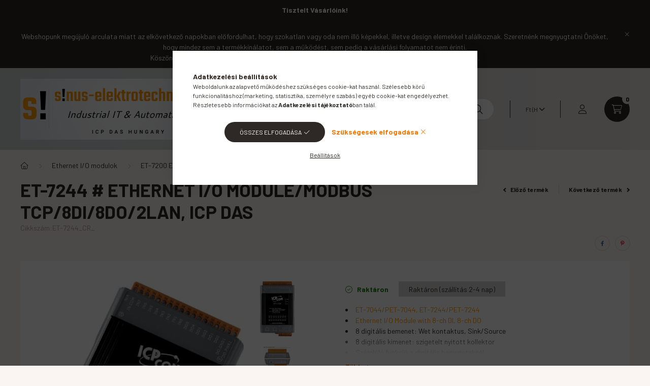

--- FILE ---
content_type: text/html; charset=UTF-8
request_url: https://www.s-e.hu/ET-7244-Ethernet-I-O-Module-Modbus-TCP-8DI-8DO-ICP
body_size: 41972
content:
<!DOCTYPE html>
<html lang="hu">
    <head>
        <meta charset="utf-8">
<meta name="description" content="ET-7244 # Ethernet I/O Module/Modbus TCP/8DI/8DO/2LAN, ICP DAS, ET-7044/PET-7044, ET-7244/PET-7244 Ethernet I/O Module with 8-ch DI, 8-ch DO 8 digitális bemenet">
<meta name="robots" content="index, follow">
<meta http-equiv="X-UA-Compatible" content="IE=Edge">
<meta property="og:site_name" content="ICP DAS HUNGARY" />
<meta property="og:title" content="ET-7244 # Ethernet I/O Module/Modbus TCP/8DI/8DO/2LAN, ICP D">
<meta property="og:description" content="ET-7244 # Ethernet I/O Module/Modbus TCP/8DI/8DO/2LAN, ICP DAS, ET-7044/PET-7044, ET-7244/PET-7244 Ethernet I/O Module with 8-ch DI, 8-ch DO 8 digitális bemenet">
<meta property="og:type" content="product">
<meta property="og:url" content="https://www.s-e.hu/ET-7244-Ethernet-I-O-Module-Modbus-TCP-8DI-8DO-ICP">
<meta property="og:image" content="https://www.s-e.hu/img/31056/ET-7244_CR_/ET-7244_CR_.jpg">
<meta name="google-site-verification" content="Vj3Gten9pzzDCkpPJ3ucrNbYGFA4C59zrZMjZkbg6k4">
<meta name="dc.title" content="ET-7244 # Ethernet I/O Module/Modbus TCP/8DI/8DO/2LAN, ICP D">
<meta name="dc.description" content="ET-7244 # Ethernet I/O Module/Modbus TCP/8DI/8DO/2LAN, ICP DAS, ET-7044/PET-7044, ET-7244/PET-7244 Ethernet I/O Module with 8-ch DI, 8-ch DO 8 digitális bemenet">
<meta name="dc.publisher" content="ICP DAS HUNGARY">
<meta name="dc.language" content="hu">
<meta name="mobile-web-app-capable" content="yes">
<meta name="apple-mobile-web-app-capable" content="yes">
<meta name="MobileOptimized" content="320">
<meta name="HandheldFriendly" content="true">

<title>ET-7244 # Ethernet I/O Module/Modbus TCP/8DI/8DO/2LAN, ICP D</title>


<script>
var service_type="shop";
var shop_url_main="https://www.s-e.hu";
var actual_lang="hu";
var money_len="0";
var money_thousend=" ";
var money_dec=",";
var shop_id=31056;
var unas_design_url="https:"+"/"+"/"+"www.s-e.hu"+"/"+"!common_design"+"/"+"base"+"/"+"002300"+"/";
var unas_design_code='002300';
var unas_base_design_code='2300';
var unas_design_ver=4;
var unas_design_subver=5;
var unas_shop_url='https://www.s-e.hu';
var responsive="yes";
var config_plus=new Array();
config_plus['product_tooltip']=1;
config_plus['cart_fly_id']="cart-box__fly-to-desktop";
config_plus['cart_redirect']=1;
config_plus['cart_refresh_force']="1";
config_plus['money_type']='Ft';
config_plus['money_type_display']='Ft';
var lang_text=new Array();

var UNAS = UNAS || {};
UNAS.shop={"base_url":'https://www.s-e.hu',"domain":'www.s-e.hu',"username":'icpdas.unas.hu',"id":31056,"lang":'hu',"currency_type":'Ft',"currency_code":'HUF',"currency_rate":'420',"currency_length":0,"base_currency_length":0,"canonical_url":'https://www.s-e.hu/ET-7244-Ethernet-I-O-Module-Modbus-TCP-8DI-8DO-ICP'};
UNAS.design={"code":'002300',"page":'product_details'};
UNAS.api_auth="cd9293612a8b11a6e4caa9825d5fb047";
UNAS.customer={"email":'',"id":0,"group_id":0,"without_registration":0};
UNAS.shop["category_id"]="608714";
UNAS.shop["sku"]="ET-7244_CR_";
UNAS.shop["product_id"]="105238135";
UNAS.shop["only_private_customer_can_purchase"] = false;
 

UNAS.text = {
    "button_overlay_close": `Bezár`,
    "popup_window": `Felugró ablak`,
    "list": `lista`,
    "updating_in_progress": `frissítés folyamatban`,
    "updated": `frissítve`,
    "is_opened": `megnyitva`,
    "is_closed": `bezárva`,
    "deleted": `törölve`,
    "consent_granted": `hozzájárulás megadva`,
    "consent_rejected": `hozzájárulás elutasítva`,
    "field_is_incorrect": `mező hibás`,
    "error_title": `Hiba!`,
    "product_variants": `termék változatok`,
    "product_added_to_cart": `A termék a kosárba került`,
    "product_added_to_cart_with_qty_problem": `A termékből csak [qty_added_to_cart] [qty_unit] került kosárba`,
    "product_removed_from_cart": `A termék törölve a kosárból`,
    "reg_title_name": `Név`,
    "reg_title_company_name": `Cégnév`,
    "number_of_items_in_cart": `Kosárban lévő tételek száma`,
    "cart_is_empty": `A kosár üres`,
    "cart_updated": `A kosár frissült`
};



UNAS.text["delete_from_favourites"]= `Törlés a kedvencek közül`;
UNAS.text["add_to_favourites"]= `Kedvencekhez`;






window.lazySizesConfig=window.lazySizesConfig || {};
window.lazySizesConfig.loadMode=1;
window.lazySizesConfig.loadHidden=false;

window.dataLayer = window.dataLayer || [];
function gtag(){dataLayer.push(arguments)};
gtag('js', new Date());
</script>

<script src="https://www.s-e.hu/!common_packages/jquery/jquery-3.2.1.js?mod_time=1690980618"></script>
<script src="https://www.s-e.hu/!common_packages/jquery/plugins/migrate/migrate.js?mod_time=1690980618"></script>
<script src="https://www.s-e.hu/!common_packages/jquery/plugins/autocomplete/autocomplete.js?mod_time=1751452520"></script>
<script src="https://www.s-e.hu/!common_packages/jquery/plugins/tools/overlay/overlay.js?mod_time=1753784914"></script>
<script src="https://www.s-e.hu/!common_packages/jquery/plugins/tools/toolbox/toolbox.expose.js?mod_time=1724322378"></script>
<script src="https://www.s-e.hu/!common_packages/jquery/plugins/lazysizes/lazysizes.min.js?mod_time=1690980618"></script>
<script src="https://www.s-e.hu/!common_packages/jquery/plugins/lazysizes/plugins/bgset/ls.bgset.min.js?mod_time=1752825098"></script>
<script src="https://www.s-e.hu/!common_packages/jquery/own/shop_common/exploded/common.js?mod_time=1764831094"></script>
<script src="https://www.s-e.hu/!common_packages/jquery/own/shop_common/exploded/common_overlay.js?mod_time=1754986322"></script>
<script src="https://www.s-e.hu/!common_packages/jquery/own/shop_common/exploded/common_shop_popup.js?mod_time=1754991412"></script>
<script src="https://www.s-e.hu/!common_packages/jquery/own/shop_common/exploded/page_product_details.js?mod_time=1751452520"></script>
<script src="https://www.s-e.hu/!common_packages/jquery/own/shop_common/exploded/function_favourites.js?mod_time=1725525511"></script>
<script src="https://www.s-e.hu/!common_packages/jquery/own/shop_common/exploded/function_recommend.js?mod_time=1751452520"></script>
<script src="https://www.s-e.hu/!common_packages/jquery/own/shop_common/exploded/function_product_print.js?mod_time=1725525511"></script>
<script src="https://www.s-e.hu/!common_packages/jquery/plugins/hoverintent/hoverintent.js?mod_time=1690980618"></script>
<script src="https://www.s-e.hu/!common_packages/jquery/own/shop_tooltip/shop_tooltip.js?mod_time=1753441723"></script>
<script src="https://www.s-e.hu/!common_design/base/002300/main.js?mod_time=1754402059"></script>
<script src="https://www.s-e.hu/!common_packages/jquery/plugins/flickity/v3/flickity.pkgd.min.js?mod_time=1753784914"></script>
<script src="https://www.s-e.hu/!common_packages/jquery/plugins/toastr/toastr.min.js?mod_time=1690980618"></script>
<script src="https://www.s-e.hu/!common_packages/jquery/plugins/tippy/popper-2.4.4.min.js?mod_time=1690980618"></script>
<script src="https://www.s-e.hu/!common_packages/jquery/plugins/tippy/tippy-bundle.umd.min.js?mod_time=1690980618"></script>
<script src="https://www.s-e.hu/!common_packages/jquery/plugins/photoswipe/photoswipe.min.js?mod_time=1690980618"></script>
<script src="https://www.s-e.hu/!common_packages/jquery/plugins/photoswipe/photoswipe-ui-default.min.js?mod_time=1690980618"></script>

<link href="https://www.s-e.hu/temp/shop_31056_ff854fa37c989678fe9b53b583310150.css?mod_time=1768735490" rel="stylesheet" type="text/css">

<link href="https://www.s-e.hu/ET-7244-Ethernet-I-O-Module-Modbus-TCP-8DI-8DO-ICP" rel="canonical">
<link href="https://www.s-e.hu/shop_ordered/31056/design_pic/favicon.ico" rel="shortcut icon">
<script>
        var google_consent=1;
    
        gtag('consent', 'default', {
           'ad_storage': 'denied',
           'ad_user_data': 'denied',
           'ad_personalization': 'denied',
           'analytics_storage': 'denied',
           'functionality_storage': 'denied',
           'personalization_storage': 'denied',
           'security_storage': 'granted'
        });

    
        gtag('consent', 'update', {
           'ad_storage': 'denied',
           'ad_user_data': 'denied',
           'ad_personalization': 'denied',
           'analytics_storage': 'denied',
           'functionality_storage': 'denied',
           'personalization_storage': 'denied',
           'security_storage': 'granted'
        });

        </script>
    <script async src="https://www.googletagmanager.com/gtag/js?id=UA-91399107-1"></script>    <script>
    gtag('config', 'UA-91399107-1');

        </script>
        <script>
    var google_analytics=1;

                gtag('event', 'view_item', {
              "currency": "HUF",
              "value": '128016',
              "items": [
                  {
                      "item_id": "ET-7244_CR_",
                      "item_name": "ET-7244 # Ethernet I/O Module/Modbus TCP/8DI/8DO/2LAN, ICP DAS",
                      "item_category": "Ethernet I/O modulok/ET-7200 Ethernet I/O modulok + 2 portos switch [Modbus TCP és Modbus UDP]/DC digitális I/O ",
                      "price": '128016'
                  }
              ],
              'non_interaction': true
            });
               </script>
       <script>
        var google_ads=1;

                gtag('event','remarketing', {
            'ecomm_pagetype': 'product',
            'ecomm_prodid': ["ET-7244_CR_"],
            'ecomm_totalvalue': 128016        });
            </script>
        <!-- Google Tag Manager -->
    <script>(function(w,d,s,l,i){w[l]=w[l]||[];w[l].push({'gtm.start':
            new Date().getTime(),event:'gtm.js'});var f=d.getElementsByTagName(s)[0],
            j=d.createElement(s),dl=l!='dataLayer'?'&l='+l:'';j.async=true;j.src=
            'https://www.googletagmanager.com/gtm.js?id='+i+dl;f.parentNode.insertBefore(j,f);
        })(window,document,'script','dataLayer','GTM-PPXD44L');</script>
    <!-- End Google Tag Manager -->

    	<script>
	/* <![CDATA[ */
	var omitformtags=["input", "textarea", "select"];
	omitformtags=omitformtags.join("|");
		
	function disableselect(e) {
		if (omitformtags.indexOf(e.target.tagName.toLowerCase())==-1) return false;
		if (omitformtags.indexOf(e.target.tagName.toLowerCase())==2) return false;
	}
		
	function reEnable() {
		return true;
	}
		
	if (typeof document.onselectstart!="undefined") {
		document.onselectstart=new Function ("return false");
	} else {
		document.onmousedown=disableselect;
		document.onmouseup=reEnable;
	}
	/* ]]> */
	</script>
	

        <meta content="width=device-width, initial-scale=1.0" name="viewport" />
        <link rel="preconnect" href="https://fonts.gstatic.com">
        <link rel="preload" href="https://fonts.googleapis.com/css2?family=Barlow:wght@200;400;700&display=swap" as="style" />
        <link rel="stylesheet" href="https://fonts.googleapis.com/css2?family=Barlow:wght@200;400;700&display=swap" media="print" onload="this.media='all'">
        <noscript>
            <link rel="stylesheet" href="https://fonts.googleapis.com/css2?family=Barlow:wght@200;400;700&display=swap" />
        </noscript>
        
        
        
        
        

        
        
        
        
                    
            
            
            
            
            
            
            
                
                
    
    </head>

                
                
    
    
    
    
    
    
    
    
    
    
                     
    
    
    
    
    <body class='design_ver4 design_subver1 design_subver2 design_subver3 design_subver4 design_subver5' id="ud_shop_artdet">
    
        <!-- Google Tag Manager (noscript) -->
    <noscript><iframe src="https://www.googletagmanager.com/ns.html?id=GTM-PPXD44L"
                      height="0" width="0" style="display:none;visibility:hidden"></iframe></noscript>
    <!-- End Google Tag Manager (noscript) -->
        <div id="fb-root"></div>
    <script>
        window.fbAsyncInit = function() {
            FB.init({
                xfbml            : true,
                version          : 'v22.0'
            });
        };
    </script>
    <script async defer crossorigin="anonymous" src="https://connect.facebook.net/hu_HU/sdk.js"></script>
    <div id="image_to_cart" style="display:none; position:absolute; z-index:100000;"></div>
<div class="overlay_common overlay_warning" id="overlay_cart_add"></div>
<script>$(document).ready(function(){ overlay_init("cart_add",{"onBeforeLoad":false}); });</script>
<div id="overlay_login_outer"></div>	
	<script>
	$(document).ready(function(){
	    var login_redir_init="";

		$("#overlay_login_outer").overlay({
			onBeforeLoad: function() {
                var login_redir_temp=login_redir_init;
                if (login_redir_act!="") {
                    login_redir_temp=login_redir_act;
                    login_redir_act="";
                }

				                    var temp_href="https://www.s-e.hu/shop_login.php";
                    if (login_redir_temp!="") temp_href=temp_href+"?login_redir="+encodeURIComponent(login_redir_temp);
					location.href=temp_href;
								},
			top: 50,
						closeOnClick: (config_plus['overlay_close_on_click_forced'] === 1),
			onClose: function(event, overlayIndex) {
				$("#login_redir").val("");
			},
			load: false
		});
		
			});
	function overlay_login() {
		$(document).ready(function(){
			$("#overlay_login_outer").overlay().load();
		});
	}
	function overlay_login_remind() {
        if (unas_design_ver >= 5) {
            $("#overlay_remind").overlay().load();
        } else {
            $(document).ready(function () {
                $("#overlay_login_outer").overlay().close();
                setTimeout('$("#overlay_remind").overlay().load();', 250);
            });
        }
	}

    var login_redir_act="";
    function overlay_login_redir(redir) {
        login_redir_act=redir;
        $("#overlay_login_outer").overlay().load();
    }
	</script>  
	<div class="overlay_common overlay_info" id="overlay_remind"></div>
<script>$(document).ready(function(){ overlay_init("remind",[]); });</script>

	<script>
    	function overlay_login_error_remind() {
		$(document).ready(function(){
			load_login=0;
			$("#overlay_error").overlay().close();
			setTimeout('$("#overlay_remind").overlay().load();', 250);	
		});
	}
	</script>  
	<div class="overlay_common overlay_info" id="overlay_newsletter"></div>
<script>$(document).ready(function(){ overlay_init("newsletter",[]); });</script>

<script>
function overlay_newsletter() {
    $(document).ready(function(){
        $("#overlay_newsletter").overlay().load();
    });
}
</script>
<div class="overlay_common overlay_error" id="overlay_script"></div>
<script>$(document).ready(function(){ overlay_init("script",[]); });</script>
    <script>
    $(document).ready(function() {
        $.ajax({
            type: "GET",
            url: "https://www.s-e.hu/shop_ajax/ajax_stat.php",
            data: {master_shop_id:"31056",get_ajax:"1"}
        });
    });
    </script>
    

    <div id="container" class="page_shop_artdet_ET_7244_CR_ nav-position-bottom text-type--horizontal text-type--sticky">
                        <div class="js-element nanobar js-nanobar" data-element-name="header_text_section_1">
        <div class="container">
            <div class="header_text_section_1 nanobar__inner">
                                    <p style="text-align: center;"><strong data-start="75" data-end="99">Tisztelt Vásárlóink!</strong></p>
<p style="text-align: center;"><br data-start="99" data-end="102" />Webshopunk megújuló arculata miatt az elkövetkező napokban előfordulhat, hogy szokatlan vagy oda nem illő képekkel, illetve design elemekkel találkoznak. Szeretnénk megnyugtatni Önöket, hogy mindez sem a termékkínálatot, sem a működést, sem pedig a vásárlási folyamatot nem érinti.<br data-start="383" data-end="386" />Köszönjük megértésüket és türelmüket, a munkálatokat igyekszünk a lehető legrövidebb idő alatt befejezni.</p>
                                <button type="button" class="btn nanobar__btn-close" onclick="closeNanobar(this,'header_text_section_1_hide','session','--nanobar-height');" aria-label="Bezár" title="Bezár">
                    <span class="icon--close"></span>
                </button>
            </div>
        </div>
    </div>
    <script>
        $(document).ready(function() {
            root.style.setProperty('--nanobar-height', getHeight($(".js-nanobar")) + "px");
        });
    </script>
    
                <header class="header header--mobile py-3 px-4 d-flex justify-content-center d-sm-none position-relative">
                <div id="header_logo_img" class="js-element header_logo logo" data-element-name="header_logo">
        <div class="header_logo-img-container">
            <div class="header_logo-img-wrapper">
                                                <a href="https://www.s-e.hu/">                    <picture>
                                                <source srcset="https://www.s-e.hu/!common_design/custom/icpdas.unas.hu/element/layout_hu_header_logo-400x120_3_default.jpg?time=1760361513 1x" />
                        <img                              width="400" height="120"
                                                          src="https://www.s-e.hu/!common_design/custom/icpdas.unas.hu/element/layout_hu_header_logo-400x120_3_default.jpg?time=1760361513"                             
                             alt="ICP DAS HUNGARY                        "/>
                    </picture>
                    </a>                                        </div>
        </div>
    </div>

            <div class="js-element header_text_section_2 d-sm-none" data-element-name="header_text_section_2">
            <div class="header_text_section_2-slide slide-1"><p><a href="tel:+36309464608">309464608</a></p>
<p>Tel.: 30 9464608</p></div>
    </div>

        </header>
        <header id="header--desktop" class="header header--desktop d-none d-sm-block js-header">
            <div class="header-inner js-header-inner">
                <div class="container">
                    <div class="header-row position-relative">
                        <div class="row gutters-10 gutters-xl-15 flex-nowrap justify-content-center align-items-center">
                            <div class="header__left col col-lg-auto position-static">
                                <div class="header__left-inner d-flex align-items-center">
                                        <div id="header_logo_img" class="js-element header_logo logo mr-4 mr-xl-0" data-element-name="header_logo">
        <div class="header_logo-img-container">
            <div class="header_logo-img-wrapper">
                                                <a href="https://www.s-e.hu/">                    <picture>
                                                <source srcset="https://www.s-e.hu/!common_design/custom/icpdas.unas.hu/element/layout_hu_header_logo-400x120_3_default.jpg?time=1760361513 1x" />
                        <img                              width="400" height="120"
                                                          src="https://www.s-e.hu/!common_design/custom/icpdas.unas.hu/element/layout_hu_header_logo-400x120_3_default.jpg?time=1760361513"                             
                             alt="ICP DAS HUNGARY                        "/>
                    </picture>
                    </a>                                        </div>
        </div>
    </div>

                                                                        <button type="button" class="hamburger__dropdown-btn btn dropdown--btn d-xl-none" id="hamburger__dropdown-btn" aria-label="hamburger button" data-btn-for=".hamburger-box__dropdown">
                                        <div class="hamburger">
                                            <span class="first-line"></span>
                                            <span class="second-line"></span>
                                            <span class="last-line"></span>
                                        </div>
                                        Kategóriák
                                    </button>
                                                                    </div>
                            </div>
                            <div class="header__right col-auto col-lg position-static">
                                <div class="row gutters-10 flex-nowrap align-items-center">
                                                                        <div class="col-auto position-static flex-shrink-1">
                                        <nav class="navbar d-none d-lg-flex navbar-expand navbar-light position-static">
                                                                                        <ul id="nav--cat" class="nav nav--cat js-navbar-nav">
                                                <li class="nav-item dropdown nav--main nav-item--products">
                                                    <a class="nav-link nav-link--products d-none d-xl-flex" href="#" onclick="event.preventDefault();" role="button" data-toggle="dropdown" aria-expanded="false" aria-haspopup="true">
                                                        <div class="hamburger nav-link--hamburger">
                                                            <span class="first-line"></span>
                                                            <span class="second-line"></span>
                                                            <span class="last-line"></span>
                                                        </div>
                                                        Kategóriák
                                                    </a>
                                                    <div id="dropdown-cat"class="dropdown-menu d-lg-none d-xl-block clearfix dropdown--cat dropdown--level-0">
                                                                <ul class="nav-list--0">
        <li id="nav-item-new" class="nav-item spec-item js-nav-item-new">
                <a class="nav-link" href="https://www.s-e.hu/shop_artspec.php?artspec=2" >
                                <span class="nav-link__text">
                Újdonságok&nbsp;            </span>
                    </a>
            </li>
        <li id="nav-item-akcio" class="nav-item spec-item js-nav-item-akcio">
                <a class="nav-link" href="https://www.s-e.hu/shop_artspec.php?artspec=1" >
                                <span class="nav-link__text">
                Akciók&nbsp;            </span>
                    </a>
            </li>
        <li id="nav-item-stat1" class="nav-item spec-item js-nav-item-stat1">
                <a class="nav-link" href="https://www.s-e.hu/shop_artspec.php?artspec=3" >
                                <span class="nav-link__text">
                Raktáron (szállítás 2-4 nap)&nbsp;            </span>
                    </a>
            </li>
        <li id="nav-item-545155" class="nav-item dropdown js-nav-item-545155">
                <a class="nav-link arrow-effect-on-hover" href="https://www.s-e.hu/sct/545155/Konverter-vonalerosito-hub"  data-toggle="dropdown" data-mouseover="handleSub('545155','https://www.s-e.hu/shop_ajax/ajax_box_cat.php?get_ajax=1&type=layout&change_lang=hu&level=1&key=545155&box_var_name=shop_cat&box_var_layout_cache=1&box_var_expand_cache=yes&box_var_expand_cache_name=desktop&box_var_layout_level0=0&box_var_layout_level1=1&box_var_layout=2&box_var_ajax=1&box_var_section=content&box_var_highlight=yes&box_var_type=expand&box_var_div=no');" aria-haspopup="true" aria-expanded="false">
                                <span class="nav-link__text">
                Konverter, vonalerősítő, hub &nbsp;            </span>
            <span class="arrow arrow--right"><span></span></span>        </a>
                                <div class="megasubmenu dropdown-menu with-sticky-content">
                <div class="megasubmenu__sticky-content">
                    <div class="loading-spinner"></div>
                </div>
                            </div>
                        </li>
        <li id="nav-item-354653" class="nav-item dropdown js-nav-item-354653">
                <a class="nav-link arrow-effect-on-hover" href="https://www.s-e.hu/Soros-Ethernet-konverter-szerver-RS-232-RS-422-RS-485-Ethernet-atalakito-ICP-DAS-HUNGARY-SINUS-ELEKTROTECHNIKAI-BT"  data-toggle="dropdown" data-mouseover="handleSub('354653','https://www.s-e.hu/shop_ajax/ajax_box_cat.php?get_ajax=1&type=layout&change_lang=hu&level=1&key=354653&box_var_name=shop_cat&box_var_layout_cache=1&box_var_expand_cache=yes&box_var_expand_cache_name=desktop&box_var_layout_level0=0&box_var_layout_level1=1&box_var_layout=2&box_var_ajax=1&box_var_section=content&box_var_highlight=yes&box_var_type=expand&box_var_div=no');" aria-haspopup="true" aria-expanded="false">
                                <span class="nav-link__text">
                Soros - Ethernet konverter, szerver, RS-232, RS-422, RS-485 &nbsp;            </span>
            <span class="arrow arrow--right"><span></span></span>        </a>
                                <div class="megasubmenu dropdown-menu with-sticky-content">
                <div class="megasubmenu__sticky-content">
                    <div class="loading-spinner"></div>
                </div>
                            </div>
                        </li>
        <li id="nav-item-345870" class="nav-item dropdown js-nav-item-345870">
                <a class="nav-link arrow-effect-on-hover" href="https://www.s-e.hu/Ipari-Ethernet-switch-nem-menedzselt-menedzselt-4-5-6-8-16-portos-Fiber-switch-DIN-sinre-10/100/1000Mbps-ipari-gigabit-ethernet-switch-PoE-ethernet-switch-ICP-DAS-HUNGARY-SINUS-ELEKTROTECHNIKAI-BT"  data-toggle="dropdown" data-mouseover="handleSub('345870','https://www.s-e.hu/shop_ajax/ajax_box_cat.php?get_ajax=1&type=layout&change_lang=hu&level=1&key=345870&box_var_name=shop_cat&box_var_layout_cache=1&box_var_expand_cache=yes&box_var_expand_cache_name=desktop&box_var_layout_level0=0&box_var_layout_level1=1&box_var_layout=2&box_var_ajax=1&box_var_section=content&box_var_highlight=yes&box_var_type=expand&box_var_div=no');" aria-haspopup="true" aria-expanded="false">
                                <span class="nav-link__text">
                Ethernet switch&nbsp;            </span>
            <span class="arrow arrow--right"><span></span></span>        </a>
                                <div class="megasubmenu dropdown-menu with-sticky-content">
                <div class="megasubmenu__sticky-content">
                    <div class="loading-spinner"></div>
                </div>
                            </div>
                        </li>
        <li id="nav-item-757830" class="nav-item dropdown js-nav-item-757830">
                <a class="nav-link arrow-effect-on-hover" href="https://www.s-e.hu/RS-485-portos-terepi-IO-modulok-DCON-Modbus-RTU-ASCII-protokoll-analog-digitalis-szamlalo-hoelem-rele-idozito-mA-A-mV-V-DIN-sinre-ipari-ICP-DAS-HUNGARY-SINUS-ELEKTROTECHNIKAI-BT"  data-toggle="dropdown" data-mouseover="handleSub('757830','https://www.s-e.hu/shop_ajax/ajax_box_cat.php?get_ajax=1&type=layout&change_lang=hu&level=1&key=757830&box_var_name=shop_cat&box_var_layout_cache=1&box_var_expand_cache=yes&box_var_expand_cache_name=desktop&box_var_layout_level0=0&box_var_layout_level1=1&box_var_layout=2&box_var_ajax=1&box_var_section=content&box_var_highlight=yes&box_var_type=expand&box_var_div=no');" aria-haspopup="true" aria-expanded="false">
                                <span class="nav-link__text">
                RS-485 portos terepi I/O [Modbus, DCON]&nbsp;            </span>
            <span class="arrow arrow--right"><span></span></span>        </a>
                                <div class="megasubmenu dropdown-menu with-sticky-content">
                <div class="megasubmenu__sticky-content">
                    <div class="loading-spinner"></div>
                </div>
                            </div>
                        </li>
        <li id="nav-item-512657" class="nav-item dropdown js-nav-item-512657">
                <a class="nav-link arrow-effect-on-hover" href="https://www.s-e.hu/sct/512657/Ethernet-I-O-modulok"  data-toggle="dropdown" data-mouseover="handleSub('512657','https://www.s-e.hu/shop_ajax/ajax_box_cat.php?get_ajax=1&type=layout&change_lang=hu&level=1&key=512657&box_var_name=shop_cat&box_var_layout_cache=1&box_var_expand_cache=yes&box_var_expand_cache_name=desktop&box_var_layout_level0=0&box_var_layout_level1=1&box_var_layout=2&box_var_ajax=1&box_var_section=content&box_var_highlight=yes&box_var_type=expand&box_var_div=no');" aria-haspopup="true" aria-expanded="false">
                                <span class="nav-link__text">
                Ethernet I/O modulok&nbsp;            </span>
            <span class="arrow arrow--right"><span></span></span>        </a>
                                <div class="megasubmenu dropdown-menu with-sticky-content">
                <div class="megasubmenu__sticky-content">
                    <div class="loading-spinner"></div>
                </div>
                            </div>
                        </li>
        <li id="nav-item-276440" class="nav-item dropdown js-nav-item-276440">
                <a class="nav-link arrow-effect-on-hover" href="https://www.s-e.hu/sct/276440/USB-I-O-modulok"  data-toggle="dropdown" data-mouseover="handleSub('276440','https://www.s-e.hu/shop_ajax/ajax_box_cat.php?get_ajax=1&type=layout&change_lang=hu&level=1&key=276440&box_var_name=shop_cat&box_var_layout_cache=1&box_var_expand_cache=yes&box_var_expand_cache_name=desktop&box_var_layout_level0=0&box_var_layout_level1=1&box_var_layout=2&box_var_ajax=1&box_var_section=content&box_var_highlight=yes&box_var_type=expand&box_var_div=no');" aria-haspopup="true" aria-expanded="false">
                                <span class="nav-link__text">
                USB  I/O modulok&nbsp;            </span>
            <span class="arrow arrow--right"><span></span></span>        </a>
                                <div class="megasubmenu dropdown-menu with-sticky-content">
                <div class="megasubmenu__sticky-content">
                    <div class="loading-spinner"></div>
                </div>
                            </div>
                        </li>
        <li id="nav-item-565996" class="nav-item dropdown js-nav-item-565996">
                <a class="nav-link arrow-effect-on-hover" href="https://www.s-e.hu/sct/565996/Profibus-konverter-vonalerosito-atjaro-I-O-csatlak"  data-toggle="dropdown" data-mouseover="handleSub('565996','https://www.s-e.hu/shop_ajax/ajax_box_cat.php?get_ajax=1&type=layout&change_lang=hu&level=1&key=565996&box_var_name=shop_cat&box_var_layout_cache=1&box_var_expand_cache=yes&box_var_expand_cache_name=desktop&box_var_layout_level0=0&box_var_layout_level1=1&box_var_layout=2&box_var_ajax=1&box_var_section=content&box_var_highlight=yes&box_var_type=expand&box_var_div=no');" aria-haspopup="true" aria-expanded="false">
                                <span class="nav-link__text">
                Profibus [konverter, vonalerősítő, átjáró, I/O, csatlakozó, kábel]&nbsp;            </span>
            <span class="arrow arrow--right"><span></span></span>        </a>
                                <div class="megasubmenu dropdown-menu with-sticky-content">
                <div class="megasubmenu__sticky-content">
                    <div class="loading-spinner"></div>
                </div>
                            </div>
                        </li>
        <li id="nav-item-577965" class="nav-item dropdown js-nav-item-577965">
                <a class="nav-link arrow-effect-on-hover" href="https://www.s-e.hu/sct/577965/Modbus-modulok"  data-toggle="dropdown" data-mouseover="handleSub('577965','https://www.s-e.hu/shop_ajax/ajax_box_cat.php?get_ajax=1&type=layout&change_lang=hu&level=1&key=577965&box_var_name=shop_cat&box_var_layout_cache=1&box_var_expand_cache=yes&box_var_expand_cache_name=desktop&box_var_layout_level0=0&box_var_layout_level1=1&box_var_layout=2&box_var_ajax=1&box_var_section=content&box_var_highlight=yes&box_var_type=expand&box_var_div=no');" aria-haspopup="true" aria-expanded="false">
                                <span class="nav-link__text">
                Modbus modulok&nbsp;            </span>
            <span class="arrow arrow--right"><span></span></span>        </a>
                                <div class="megasubmenu dropdown-menu with-sticky-content">
                <div class="megasubmenu__sticky-content">
                    <div class="loading-spinner"></div>
                </div>
                            </div>
                        </li>
        <li id="nav-item-695394" class="nav-item dropdown js-nav-item-695394">
                <a class="nav-link arrow-effect-on-hover" href="https://www.s-e.hu/pac"  data-toggle="dropdown" data-mouseover="handleSub('695394','https://www.s-e.hu/shop_ajax/ajax_box_cat.php?get_ajax=1&type=layout&change_lang=hu&level=1&key=695394&box_var_name=shop_cat&box_var_layout_cache=1&box_var_expand_cache=yes&box_var_expand_cache_name=desktop&box_var_layout_level0=0&box_var_layout_level1=1&box_var_layout=2&box_var_ajax=1&box_var_section=content&box_var_highlight=yes&box_var_type=expand&box_var_div=no');" aria-haspopup="true" aria-expanded="false">
                                <span class="nav-link__text">
                PAC - PLC - Érintőképernyős PLC - HMI&nbsp;            </span>
            <span class="arrow arrow--right"><span></span></span>        </a>
                                <div class="megasubmenu dropdown-menu with-sticky-content">
                <div class="megasubmenu__sticky-content">
                    <div class="loading-spinner"></div>
                </div>
                            </div>
                        </li>
        <li id="nav-item-490896" class="nav-item dropdown js-nav-item-490896">
                <a class="nav-link arrow-effect-on-hover" href="https://www.s-e.hu/CAN-CANopen-DeviceNet-terepi-I/O-modulok-konverterek-gateway-atjaro-pc-kartya-icp-das-hungary"  data-toggle="dropdown" data-mouseover="handleSub('490896','https://www.s-e.hu/shop_ajax/ajax_box_cat.php?get_ajax=1&type=layout&change_lang=hu&level=1&key=490896&box_var_name=shop_cat&box_var_layout_cache=1&box_var_expand_cache=yes&box_var_expand_cache_name=desktop&box_var_layout_level0=0&box_var_layout_level1=1&box_var_layout=2&box_var_ajax=1&box_var_section=content&box_var_highlight=yes&box_var_type=expand&box_var_div=no');" aria-haspopup="true" aria-expanded="false">
                                <span class="nav-link__text">
                CAN, CANopen, DeviceNet terepi I/O modulok, konverterek, átjárók, PC kártyák&nbsp;            </span>
            <span class="arrow arrow--right"><span></span></span>        </a>
                                <div class="megasubmenu dropdown-menu with-sticky-content">
                <div class="megasubmenu__sticky-content">
                    <div class="loading-spinner"></div>
                </div>
                            </div>
                        </li>
        <li id="nav-item-401533" class="nav-item dropdown js-nav-item-401533">
                <a class="nav-link arrow-effect-on-hover" href="https://www.s-e.hu/sct/401533/SAE-J1939-modulok"  data-toggle="dropdown" data-mouseover="handleSub('401533','https://www.s-e.hu/shop_ajax/ajax_box_cat.php?get_ajax=1&type=layout&change_lang=hu&level=1&key=401533&box_var_name=shop_cat&box_var_layout_cache=1&box_var_expand_cache=yes&box_var_expand_cache_name=desktop&box_var_layout_level0=0&box_var_layout_level1=1&box_var_layout=2&box_var_ajax=1&box_var_section=content&box_var_highlight=yes&box_var_type=expand&box_var_div=no');" aria-haspopup="true" aria-expanded="false">
                                <span class="nav-link__text">
                SAE J1939 modulok&nbsp;            </span>
            <span class="arrow arrow--right"><span></span></span>        </a>
                                <div class="megasubmenu dropdown-menu with-sticky-content">
                <div class="megasubmenu__sticky-content">
                    <div class="loading-spinner"></div>
                </div>
                            </div>
                        </li>
        <li id="nav-item-645408" class="nav-item dropdown js-nav-item-645408">
                <a class="nav-link arrow-effect-on-hover" href="https://www.s-e.hu/sct/645408/HART-modulok"  data-toggle="dropdown" data-mouseover="handleSub('645408','https://www.s-e.hu/shop_ajax/ajax_box_cat.php?get_ajax=1&type=layout&change_lang=hu&level=1&key=645408&box_var_name=shop_cat&box_var_layout_cache=1&box_var_expand_cache=yes&box_var_expand_cache_name=desktop&box_var_layout_level0=0&box_var_layout_level1=1&box_var_layout=2&box_var_ajax=1&box_var_section=content&box_var_highlight=yes&box_var_type=expand&box_var_div=no');" aria-haspopup="true" aria-expanded="false">
                                <span class="nav-link__text">
                HART modulok&nbsp;            </span>
            <span class="arrow arrow--right"><span></span></span>        </a>
                                <div class="megasubmenu dropdown-menu with-sticky-content">
                <div class="megasubmenu__sticky-content">
                    <div class="loading-spinner"></div>
                </div>
                            </div>
                        </li>
        <li id="nav-item-648451" class="nav-item dropdown js-nav-item-648451">
                <a class="nav-link arrow-effect-on-hover" href="https://www.s-e.hu/sct/648451/EtherNet-IP-modulok"  data-toggle="dropdown" data-mouseover="handleSub('648451','https://www.s-e.hu/shop_ajax/ajax_box_cat.php?get_ajax=1&type=layout&change_lang=hu&level=1&key=648451&box_var_name=shop_cat&box_var_layout_cache=1&box_var_expand_cache=yes&box_var_expand_cache_name=desktop&box_var_layout_level0=0&box_var_layout_level1=1&box_var_layout=2&box_var_ajax=1&box_var_section=content&box_var_highlight=yes&box_var_type=expand&box_var_div=no');" aria-haspopup="true" aria-expanded="false">
                                <span class="nav-link__text">
                EtherNet/IP modulok&nbsp;            </span>
            <span class="arrow arrow--right"><span></span></span>        </a>
                                <div class="megasubmenu dropdown-menu with-sticky-content">
                <div class="megasubmenu__sticky-content">
                    <div class="loading-spinner"></div>
                </div>
                            </div>
                        </li>
        <li id="nav-item-827174" class="nav-item dropdown js-nav-item-827174">
                <a class="nav-link arrow-effect-on-hover" href="https://www.s-e.hu/sct/827174/BACnet-IP-modulok"  data-toggle="dropdown" data-mouseover="handleSub('827174','https://www.s-e.hu/shop_ajax/ajax_box_cat.php?get_ajax=1&type=layout&change_lang=hu&level=1&key=827174&box_var_name=shop_cat&box_var_layout_cache=1&box_var_expand_cache=yes&box_var_expand_cache_name=desktop&box_var_layout_level0=0&box_var_layout_level1=1&box_var_layout=2&box_var_ajax=1&box_var_section=content&box_var_highlight=yes&box_var_type=expand&box_var_div=no');" aria-haspopup="true" aria-expanded="false">
                                <span class="nav-link__text">
                BACnet/IP modulok&nbsp;            </span>
            <span class="arrow arrow--right"><span></span></span>        </a>
                                <div class="megasubmenu dropdown-menu with-sticky-content">
                <div class="megasubmenu__sticky-content">
                    <div class="loading-spinner"></div>
                </div>
                            </div>
                        </li>
        <li id="nav-item-330803" class="nav-item js-nav-item-330803">
                <a class="nav-link" href="https://www.s-e.hu/spl/330803/BACnet-MS-TP-modulok" >
                                <span class="nav-link__text">
                BACnet MS/TP modulok&nbsp;            </span>
                    </a>
            </li>
        <li id="nav-item-790726" class="nav-item dropdown js-nav-item-790726">
                <a class="nav-link arrow-effect-on-hover" href="https://www.s-e.hu/sct/790726/PROFINET-modulok"  data-toggle="dropdown" data-mouseover="handleSub('790726','https://www.s-e.hu/shop_ajax/ajax_box_cat.php?get_ajax=1&type=layout&change_lang=hu&level=1&key=790726&box_var_name=shop_cat&box_var_layout_cache=1&box_var_expand_cache=yes&box_var_expand_cache_name=desktop&box_var_layout_level0=0&box_var_layout_level1=1&box_var_layout=2&box_var_ajax=1&box_var_section=content&box_var_highlight=yes&box_var_type=expand&box_var_div=no');" aria-haspopup="true" aria-expanded="false">
                                <span class="nav-link__text">
                PROFINET modulok&nbsp;            </span>
            <span class="arrow arrow--right"><span></span></span>        </a>
                                <div class="megasubmenu dropdown-menu with-sticky-content">
                <div class="megasubmenu__sticky-content">
                    <div class="loading-spinner"></div>
                </div>
                            </div>
                        </li>
        <li id="nav-item-210711" class="nav-item dropdown js-nav-item-210711">
                <a class="nav-link arrow-effect-on-hover" href="https://www.s-e.hu/sct/210711/EtherCAT-modulok"  data-toggle="dropdown" data-mouseover="handleSub('210711','https://www.s-e.hu/shop_ajax/ajax_box_cat.php?get_ajax=1&type=layout&change_lang=hu&level=1&key=210711&box_var_name=shop_cat&box_var_layout_cache=1&box_var_expand_cache=yes&box_var_expand_cache_name=desktop&box_var_layout_level0=0&box_var_layout_level1=1&box_var_layout=2&box_var_ajax=1&box_var_section=content&box_var_highlight=yes&box_var_type=expand&box_var_div=no');" aria-haspopup="true" aria-expanded="false">
                                <span class="nav-link__text">
                EtherCAT modulok&nbsp;            </span>
            <span class="arrow arrow--right"><span></span></span>        </a>
                                <div class="megasubmenu dropdown-menu with-sticky-content">
                <div class="megasubmenu__sticky-content">
                    <div class="loading-spinner"></div>
                </div>
                            </div>
                        </li>
        <li id="nav-item-451114" class="nav-item dropdown js-nav-item-451114">
                <a class="nav-link arrow-effect-on-hover" href="https://www.s-e.hu/sct/451114/M-Bus-Meter-Bus-es-Wireless-M-Bus-W-MBus-modulok-e"  data-toggle="dropdown" data-mouseover="handleSub('451114','https://www.s-e.hu/shop_ajax/ajax_box_cat.php?get_ajax=1&type=layout&change_lang=hu&level=1&key=451114&box_var_name=shop_cat&box_var_layout_cache=1&box_var_expand_cache=yes&box_var_expand_cache_name=desktop&box_var_layout_level0=0&box_var_layout_level1=1&box_var_layout=2&box_var_ajax=1&box_var_section=content&box_var_highlight=yes&box_var_type=expand&box_var_div=no');" aria-haspopup="true" aria-expanded="false">
                                <span class="nav-link__text">
                M-Bus [Meter-Bus] és Wireless M-Bus [W-MBus] modulok és konverterek&nbsp;            </span>
            <span class="arrow arrow--right"><span></span></span>        </a>
                                <div class="megasubmenu dropdown-menu with-sticky-content">
                <div class="megasubmenu__sticky-content">
                    <div class="loading-spinner"></div>
                </div>
                            </div>
                        </li>
        <li id="nav-item-342130" class="nav-item js-nav-item-342130">
                <a class="nav-link" href="https://www.s-e.hu/spl/342130/DALI-Digital-Addressable-Lighting-Interface" >
                                <span class="nav-link__text">
                DALI (Digital Addressable Lighting Interface)&nbsp;            </span>
                    </a>
            </li>
        <li id="nav-item-244823" class="nav-item js-nav-item-244823">
                <a class="nav-link" href="https://www.s-e.hu/spl/244823/Data-Highway-Plus" >
                                <span class="nav-link__text">
                Data Highway Plus&nbsp;            </span>
                    </a>
            </li>
        <li id="nav-item-273332" class="nav-item dropdown js-nav-item-273332">
                <a class="nav-link arrow-effect-on-hover" href="https://www.s-e.hu/sct/273332/PLC-programozo-kabel-kiegeszito-es-szerszamgep-kab"  data-toggle="dropdown" data-mouseover="handleSub('273332','https://www.s-e.hu/shop_ajax/ajax_box_cat.php?get_ajax=1&type=layout&change_lang=hu&level=1&key=273332&box_var_name=shop_cat&box_var_layout_cache=1&box_var_expand_cache=yes&box_var_expand_cache_name=desktop&box_var_layout_level0=0&box_var_layout_level1=1&box_var_layout=2&box_var_ajax=1&box_var_section=content&box_var_highlight=yes&box_var_type=expand&box_var_div=no');" aria-haspopup="true" aria-expanded="false">
                                <span class="nav-link__text">
                PLC programozó kábel, kiegészítő és szerszámgép kábel a legtöbb ismert márkához&nbsp;            </span>
            <span class="arrow arrow--right"><span></span></span>        </a>
                                <div class="megasubmenu dropdown-menu with-sticky-content">
                <div class="megasubmenu__sticky-content">
                    <div class="loading-spinner"></div>
                </div>
                            </div>
                        </li>
        <li id="nav-item-904283" class="nav-item dropdown js-nav-item-904283">
                <a class="nav-link arrow-effect-on-hover" href="https://www.s-e.hu/sct/904283/ICP-DAS-Bovito-kartyak-X-Board-XV-Board-XW-Board"  data-toggle="dropdown" data-mouseover="handleSub('904283','https://www.s-e.hu/shop_ajax/ajax_box_cat.php?get_ajax=1&type=layout&change_lang=hu&level=1&key=904283&box_var_name=shop_cat&box_var_layout_cache=1&box_var_expand_cache=yes&box_var_expand_cache_name=desktop&box_var_layout_level0=0&box_var_layout_level1=1&box_var_layout=2&box_var_ajax=1&box_var_section=content&box_var_highlight=yes&box_var_type=expand&box_var_div=no');" aria-haspopup="true" aria-expanded="false">
                                <span class="nav-link__text">
                ICP DAS Bővítő kártyák # X-Board, XV-Board, XW-Board&nbsp;            </span>
            <span class="arrow arrow--right"><span></span></span>        </a>
                                <div class="megasubmenu dropdown-menu with-sticky-content">
                <div class="megasubmenu__sticky-content">
                    <div class="loading-spinner"></div>
                </div>
                            </div>
                        </li>
        <li id="nav-item-908065" class="nav-item js-nav-item-908065">
                <a class="nav-link" href="https://www.s-e.hu/spl/908065/Jelkondicionalo-modul" >
                                <span class="nav-link__text">
                Jelkondícionáló modul&nbsp;            </span>
                    </a>
            </li>
        <li id="nav-item-800778" class="nav-item dropdown js-nav-item-800778">
                <a class="nav-link arrow-effect-on-hover" href="https://www.s-e.hu/sct/800778/Ipari-Panel-PC"  data-toggle="dropdown" data-mouseover="handleSub('800778','https://www.s-e.hu/shop_ajax/ajax_box_cat.php?get_ajax=1&type=layout&change_lang=hu&level=1&key=800778&box_var_name=shop_cat&box_var_layout_cache=1&box_var_expand_cache=yes&box_var_expand_cache_name=desktop&box_var_layout_level0=0&box_var_layout_level1=1&box_var_layout=2&box_var_ajax=1&box_var_section=content&box_var_highlight=yes&box_var_type=expand&box_var_div=no');" aria-haspopup="true" aria-expanded="false">
                                <span class="nav-link__text">
                Ipari Panel PC&nbsp;            </span>
            <span class="arrow arrow--right"><span></span></span>        </a>
                                <div class="megasubmenu dropdown-menu with-sticky-content">
                <div class="megasubmenu__sticky-content">
                    <div class="loading-spinner"></div>
                </div>
                            </div>
                        </li>
        <li id="nav-item-213754" class="nav-item dropdown js-nav-item-213754">
                <a class="nav-link arrow-effect-on-hover" href="https://www.s-e.hu/Ipari-szamitogep-es-tartozek-Ipari-PC-Ipari-Notebook-Ipari-Tablet-Mini-PC-Barebone-PC-DIN-rail-PC-ipari-pc-alaplap-ipari--billentyuzet-ipari-pc-eger"  data-toggle="dropdown" data-mouseover="handleSub('213754','https://www.s-e.hu/shop_ajax/ajax_box_cat.php?get_ajax=1&type=layout&change_lang=hu&level=1&key=213754&box_var_name=shop_cat&box_var_layout_cache=1&box_var_expand_cache=yes&box_var_expand_cache_name=desktop&box_var_layout_level0=0&box_var_layout_level1=1&box_var_layout=2&box_var_ajax=1&box_var_section=content&box_var_highlight=yes&box_var_type=expand&box_var_div=no');" aria-haspopup="true" aria-expanded="false">
                                <span class="nav-link__text">
                Ipari számítógép és tartozék (PC, Notebook, Tablet, Mini PC, stb.)&nbsp;            </span>
            <span class="arrow arrow--right"><span></span></span>        </a>
                                <div class="megasubmenu dropdown-menu with-sticky-content">
                <div class="megasubmenu__sticky-content">
                    <div class="loading-spinner"></div>
                </div>
                            </div>
                        </li>
        <li id="nav-item-170770" class="nav-item js-nav-item-170770">
                <a class="nav-link" href="https://www.s-e.hu/spl/170770/Ipari-notebook-es-tablet" >
                                <span class="nav-link__text">
                Ipari notebook és tablet&nbsp;            </span>
                    </a>
            </li>
        <li id="nav-item-911254" class="nav-item dropdown js-nav-item-911254">
                <a class="nav-link arrow-effect-on-hover" href="https://www.s-e.hu/sct/911254/Ipari-es-kereskedelmi-monitor"  data-toggle="dropdown" data-mouseover="handleSub('911254','https://www.s-e.hu/shop_ajax/ajax_box_cat.php?get_ajax=1&type=layout&change_lang=hu&level=1&key=911254&box_var_name=shop_cat&box_var_layout_cache=1&box_var_expand_cache=yes&box_var_expand_cache_name=desktop&box_var_layout_level0=0&box_var_layout_level1=1&box_var_layout=2&box_var_ajax=1&box_var_section=content&box_var_highlight=yes&box_var_type=expand&box_var_div=no');" aria-haspopup="true" aria-expanded="false">
                                <span class="nav-link__text">
                Ipari és kereskedelmi monitor&nbsp;            </span>
            <span class="arrow arrow--right"><span></span></span>        </a>
                                <div class="megasubmenu dropdown-menu with-sticky-content">
                <div class="megasubmenu__sticky-content">
                    <div class="loading-spinner"></div>
                </div>
                            </div>
                        </li>
        <li id="nav-item-790359" class="nav-item js-nav-item-790359">
                <a class="nav-link" href="https://www.s-e.hu/spl/790359/HMI-kijelzok" >
                                <span class="nav-link__text">
                HMI kijelzők&nbsp;            </span>
                    </a>
            </li>
        <li id="nav-item-279200" class="nav-item dropdown js-nav-item-279200">
                <a class="nav-link arrow-effect-on-hover" href="https://www.s-e.hu/sct/279200/Touch-Pad"  data-toggle="dropdown" data-mouseover="handleSub('279200','https://www.s-e.hu/shop_ajax/ajax_box_cat.php?get_ajax=1&type=layout&change_lang=hu&level=1&key=279200&box_var_name=shop_cat&box_var_layout_cache=1&box_var_expand_cache=yes&box_var_expand_cache_name=desktop&box_var_layout_level0=0&box_var_layout_level1=1&box_var_layout=2&box_var_ajax=1&box_var_section=content&box_var_highlight=yes&box_var_type=expand&box_var_div=no');" aria-haspopup="true" aria-expanded="false">
                                <span class="nav-link__text">
                Touch Pad&nbsp;            </span>
            <span class="arrow arrow--right"><span></span></span>        </a>
                                <div class="megasubmenu dropdown-menu with-sticky-content">
                <div class="megasubmenu__sticky-content">
                    <div class="loading-spinner"></div>
                </div>
                            </div>
                        </li>
        <li id="nav-item-498131" class="nav-item js-nav-item-498131">
                <a class="nav-link" href="https://www.s-e.hu/Ipari-LED-kijelzo" >
                                <span class="nav-link__text">
                Ipari LED kijelző&nbsp;            </span>
                    </a>
            </li>
        <li id="nav-item-225011" class="nav-item js-nav-item-225011">
                <a class="nav-link" href="https://www.s-e.hu/spl/225011/WiFi-eszkozok" >
                                <span class="nav-link__text">
                WiFi eszközök&nbsp;            </span>
                    </a>
            </li>
        <li id="nav-item-689855" class="nav-item dropdown js-nav-item-689855">
                <a class="nav-link arrow-effect-on-hover" href="https://www.s-e.hu/sct/689855/Fogyasztasmeres-PMMS-meroleolvasas-teljesitmenymer"  data-toggle="dropdown" data-mouseover="handleSub('689855','https://www.s-e.hu/shop_ajax/ajax_box_cat.php?get_ajax=1&type=layout&change_lang=hu&level=1&key=689855&box_var_name=shop_cat&box_var_layout_cache=1&box_var_expand_cache=yes&box_var_expand_cache_name=desktop&box_var_layout_level0=0&box_var_layout_level1=1&box_var_layout=2&box_var_ajax=1&box_var_section=content&box_var_highlight=yes&box_var_type=expand&box_var_div=no');" aria-haspopup="true" aria-expanded="false">
                                <span class="nav-link__text">
                Fogyasztásmérés, PMMS, mérőleolvasás, teljesítménymérő gyűjtés&nbsp;            </span>
            <span class="arrow arrow--right"><span></span></span>        </a>
                                <div class="megasubmenu dropdown-menu with-sticky-content">
                <div class="megasubmenu__sticky-content">
                    <div class="loading-spinner"></div>
                </div>
                            </div>
                        </li>
        <li id="nav-item-390819" class="nav-item js-nav-item-390819">
                <a class="nav-link" href="https://www.s-e.hu/Meres-es-adatgyujtes-homerseklet-paratartalom-harmatpont-megvilagitas-CO-CO2-HCHO-TVOC-NH3-H2S-CH4-PM1-PM2_5-PM10--riasztas-mp3_alapu-elore-felvett-uzenetekkel-ICP_DAS_HUNGARY" >
                                <span class="nav-link__text">
                Hőmérséklet, páratartalom, megvilágítás mérés, adatgyűjtő&nbsp;            </span>
                    </a>
            </li>
        <li id="nav-item-469102" class="nav-item js-nav-item-469102">
                <a class="nav-link" href="https://www.s-e.hu/spl/469102/Industrial-Internet-of-Things-IIoT-MQTT-protokoll" >
                                <span class="nav-link__text">
                Industrial Internet of Things (IIoT) [MQTT protokoll]&nbsp;            </span>
                    </a>
            </li>
        <li id="nav-item-137411" class="nav-item dropdown js-nav-item-137411">
                <a class="nav-link arrow-effect-on-hover" href="https://www.s-e.hu/sct/137411/GSM-GPRS-SMS-GPS-M2M"  data-toggle="dropdown" data-mouseover="handleSub('137411','https://www.s-e.hu/shop_ajax/ajax_box_cat.php?get_ajax=1&type=layout&change_lang=hu&level=1&key=137411&box_var_name=shop_cat&box_var_layout_cache=1&box_var_expand_cache=yes&box_var_expand_cache_name=desktop&box_var_layout_level0=0&box_var_layout_level1=1&box_var_layout=2&box_var_ajax=1&box_var_section=content&box_var_highlight=yes&box_var_type=expand&box_var_div=no');" aria-haspopup="true" aria-expanded="false">
                                <span class="nav-link__text">
                GSM, GPRS, SMS, GPS, M2M&nbsp;            </span>
            <span class="arrow arrow--right"><span></span></span>        </a>
                                <div class="megasubmenu dropdown-menu with-sticky-content">
                <div class="megasubmenu__sticky-content">
                    <div class="loading-spinner"></div>
                </div>
                            </div>
                        </li>
        <li id="nav-item-819680" class="nav-item dropdown js-nav-item-819680">
                <a class="nav-link arrow-effect-on-hover" href="https://www.s-e.hu/Radio-modem-RF-modem-LoRa-modem-WiFi-modem-ICP-DAS-HUNGARY"  data-toggle="dropdown" data-mouseover="handleSub('819680','https://www.s-e.hu/shop_ajax/ajax_box_cat.php?get_ajax=1&type=layout&change_lang=hu&level=1&key=819680&box_var_name=shop_cat&box_var_layout_cache=1&box_var_expand_cache=yes&box_var_expand_cache_name=desktop&box_var_layout_level0=0&box_var_layout_level1=1&box_var_layout=2&box_var_ajax=1&box_var_section=content&box_var_highlight=yes&box_var_type=expand&box_var_div=no');" aria-haspopup="true" aria-expanded="false">
                                <span class="nav-link__text">
                Rádió modem [RF modem, LoRa modem, WiFi modem]&nbsp;            </span>
            <span class="arrow arrow--right"><span></span></span>        </a>
                                <div class="megasubmenu dropdown-menu with-sticky-content">
                <div class="megasubmenu__sticky-content">
                    <div class="loading-spinner"></div>
                </div>
                            </div>
                        </li>
        <li id="nav-item-351889" class="nav-item dropdown js-nav-item-351889">
                <a class="nav-link arrow-effect-on-hover" href="https://www.s-e.hu/sct/351889/ZigBee-termekek"  data-toggle="dropdown" data-mouseover="handleSub('351889','https://www.s-e.hu/shop_ajax/ajax_box_cat.php?get_ajax=1&type=layout&change_lang=hu&level=1&key=351889&box_var_name=shop_cat&box_var_layout_cache=1&box_var_expand_cache=yes&box_var_expand_cache_name=desktop&box_var_layout_level0=0&box_var_layout_level1=1&box_var_layout=2&box_var_ajax=1&box_var_section=content&box_var_highlight=yes&box_var_type=expand&box_var_div=no');" aria-haspopup="true" aria-expanded="false">
                                <span class="nav-link__text">
                ZigBee termékek&nbsp;            </span>
            <span class="arrow arrow--right"><span></span></span>        </a>
                                <div class="megasubmenu dropdown-menu with-sticky-content">
                <div class="megasubmenu__sticky-content">
                    <div class="loading-spinner"></div>
                </div>
                            </div>
                        </li>
        <li id="nav-item-362105" class="nav-item js-nav-item-362105">
                <a class="nav-link" href="https://www.s-e.hu/spl/362105/Modbus-radio-modemek-RF-868-MHz-LoRa" >
                                <span class="nav-link__text">
                Modbus rádió modemek, RF, 868 MHz, LoRa&nbsp;            </span>
                    </a>
            </li>
        <li id="nav-item-986665" class="nav-item js-nav-item-986665">
                <a class="nav-link" href="https://www.s-e.hu/spl/986665/LoRaWAN-eszkozok" >
                                <span class="nav-link__text">
                LoRaWAN eszközök&nbsp;            </span>
                    </a>
            </li>
        <li id="nav-item-189248" class="nav-item js-nav-item-189248">
                <a class="nav-link" href="https://www.s-e.hu/spl/189248/SIGFOX-eszkozok" >
                                <span class="nav-link__text">
                SIGFOX eszközök&nbsp;            </span>
                    </a>
            </li>
        <li id="nav-item-242631" class="nav-item js-nav-item-242631">
                <a class="nav-link" href="https://www.s-e.hu/spl/242631/Bluetooth" >
                                <span class="nav-link__text">
                Bluetooth&nbsp;            </span>
                    </a>
            </li>
        <li id="nav-item-837310" class="nav-item js-nav-item-837310">
                <a class="nav-link" href="https://www.s-e.hu/Infra-port-IrDA-port-vezerlese-Modbus-RTU-Modbus-TCP-alapon-taviranyito-kivaltas-ICP-DAS-HUNGARY" >
                                <span class="nav-link__text">
                Infra port, IrDa&nbsp;            </span>
                    </a>
            </li>
        <li id="nav-item-598709" class="nav-item js-nav-item-598709">
                <a class="nav-link" href="https://www.s-e.hu/spl/598709/Ethernet-media-konverter-extender" >
                                <span class="nav-link__text">
                Ethernet média konverter, extender&nbsp;            </span>
                    </a>
            </li>
        <li id="nav-item-959129" class="nav-item dropdown js-nav-item-959129">
                <a class="nav-link arrow-effect-on-hover" href="https://www.s-e.hu/sct/959129/Optikai-levalaszto-szigetelo-villam-es-tulfeszults"  data-toggle="dropdown" data-mouseover="handleSub('959129','https://www.s-e.hu/shop_ajax/ajax_box_cat.php?get_ajax=1&type=layout&change_lang=hu&level=1&key=959129&box_var_name=shop_cat&box_var_layout_cache=1&box_var_expand_cache=yes&box_var_expand_cache_name=desktop&box_var_layout_level0=0&box_var_layout_level1=1&box_var_layout=2&box_var_ajax=1&box_var_section=content&box_var_highlight=yes&box_var_type=expand&box_var_div=no');" aria-haspopup="true" aria-expanded="false">
                                <span class="nav-link__text">
                Optikai leválasztó, szigetelő, villám és túlfeszültség védelem&nbsp;            </span>
            <span class="arrow arrow--right"><span></span></span>        </a>
                                <div class="megasubmenu dropdown-menu with-sticky-content">
                <div class="megasubmenu__sticky-content">
                    <div class="loading-spinner"></div>
                </div>
                            </div>
                        </li>
        <li id="nav-item-373841" class="nav-item js-nav-item-373841">
                <a class="nav-link" href="https://www.s-e.hu/spl/373841/Motion-es-gepadat-gyujtes-vibracio-analizis" >
                                <span class="nav-link__text">
                Motion és gépadat gyűjtés, vibráció analízis&nbsp;            </span>
                    </a>
            </li>
        <li id="nav-item-954877" class="nav-item dropdown js-nav-item-954877">
                <a class="nav-link arrow-effect-on-hover" href="https://www.s-e.hu/sct/954877/PC-es-kulso-bovito-kartyak-adatgyujtes-I-O-es-inte"  data-toggle="dropdown" data-mouseover="handleSub('954877','https://www.s-e.hu/shop_ajax/ajax_box_cat.php?get_ajax=1&type=layout&change_lang=hu&level=1&key=954877&box_var_name=shop_cat&box_var_layout_cache=1&box_var_expand_cache=yes&box_var_expand_cache_name=desktop&box_var_layout_level0=0&box_var_layout_level1=1&box_var_layout=2&box_var_ajax=1&box_var_section=content&box_var_highlight=yes&box_var_type=expand&box_var_div=no');" aria-haspopup="true" aria-expanded="false">
                                <span class="nav-link__text">
                PC és külső bővítő kártyák - adatgyűjtés, I/O és interfész (PCI, UPCI, ISA, PCI Express, stb.)&nbsp;            </span>
            <span class="arrow arrow--right"><span></span></span>        </a>
                                <div class="megasubmenu dropdown-menu with-sticky-content">
                <div class="megasubmenu__sticky-content">
                    <div class="loading-spinner"></div>
                </div>
                            </div>
                        </li>
        <li id="nav-item-760365" class="nav-item js-nav-item-760365">
                <a class="nav-link" href="https://www.s-e.hu/spl/760365/Epulet-es-Home-automatizalas" >
                                <span class="nav-link__text">
                Épület  és Home automatizálás&nbsp;            </span>
                    </a>
            </li>
        <li id="nav-item-351003" class="nav-item js-nav-item-351003">
                <a class="nav-link" href="https://www.s-e.hu/spl/351003/KNX-termekek" >
                                <span class="nav-link__text">
                KNX termékek&nbsp;            </span>
                    </a>
            </li>
        <li id="nav-item-495043" class="nav-item js-nav-item-495043">
                <a class="nav-link" href="https://www.s-e.hu/OPENTHERM-eszkozok-konverterek-atjarok" >
                                <span class="nav-link__text">
                OPENTHERM eszközök, konverterek, átjárók&nbsp;            </span>
                    </a>
            </li>
        <li id="nav-item-253487" class="nav-item js-nav-item-253487">
                <a class="nav-link" href="https://www.s-e.hu/spl/253487/Video-audio-jeltovabbitas-es-szetosztas-KVM-stb" >
                                <span class="nav-link__text">
                Video audio jeltovábbítás és szétosztás, KVM, stb&nbsp;            </span>
                    </a>
            </li>
        <li id="nav-item-988064" class="nav-item js-nav-item-988064">
                <a class="nav-link" href="https://www.s-e.hu/Fenyoszlop-vezerles" >
                                <span class="nav-link__text">
                Fényoszlop vezérlés&nbsp;            </span>
                    </a>
            </li>
        <li id="nav-item-509846" class="nav-item js-nav-item-509846">
                <a class="nav-link" href="https://www.s-e.hu/USB-Floppy-Emulator-regi-floppy-lemez-helyett-hasznaljon-usb-pen-driveot-ICP-DAS-HUNGARY" >
                                <span class="nav-link__text">
                USB Floppy Emulátor&nbsp;            </span>
                    </a>
            </li>
        <li id="nav-item-785477" class="nav-item dropdown js-nav-item-785477">
                <a class="nav-link arrow-effect-on-hover" href="https://www.s-e.hu/sct/785477/Kiegeszitok-kabel-csatlakozo-antenna-rogzitoelem-s"  data-toggle="dropdown" data-mouseover="handleSub('785477','https://www.s-e.hu/shop_ajax/ajax_box_cat.php?get_ajax=1&type=layout&change_lang=hu&level=1&key=785477&box_var_name=shop_cat&box_var_layout_cache=1&box_var_expand_cache=yes&box_var_expand_cache_name=desktop&box_var_layout_level0=0&box_var_layout_level1=1&box_var_layout=2&box_var_ajax=1&box_var_section=content&box_var_highlight=yes&box_var_type=expand&box_var_div=no');" aria-haspopup="true" aria-expanded="false">
                                <span class="nav-link__text">
                Kiegészítők (kábel, csatlakozó, antenna, rögzítőelem, stb.)&nbsp;            </span>
            <span class="arrow arrow--right"><span></span></span>        </a>
                                <div class="megasubmenu dropdown-menu with-sticky-content">
                <div class="megasubmenu__sticky-content">
                    <div class="loading-spinner"></div>
                </div>
                            </div>
                        </li>
        <li id="nav-item-948658" class="nav-item dropdown js-nav-item-948658">
                <a class="nav-link arrow-effect-on-hover" href="https://www.s-e.hu/sct/948658/Tapegysegek"  data-toggle="dropdown" data-mouseover="handleSub('948658','https://www.s-e.hu/shop_ajax/ajax_box_cat.php?get_ajax=1&type=layout&change_lang=hu&level=1&key=948658&box_var_name=shop_cat&box_var_layout_cache=1&box_var_expand_cache=yes&box_var_expand_cache_name=desktop&box_var_layout_level0=0&box_var_layout_level1=1&box_var_layout=2&box_var_ajax=1&box_var_section=content&box_var_highlight=yes&box_var_type=expand&box_var_div=no');" aria-haspopup="true" aria-expanded="false">
                                <span class="nav-link__text">
                Tápegységek&nbsp;            </span>
            <span class="arrow arrow--right"><span></span></span>        </a>
                                <div class="megasubmenu dropdown-menu with-sticky-content">
                <div class="megasubmenu__sticky-content">
                    <div class="loading-spinner"></div>
                </div>
                            </div>
                        </li>
        <li id="nav-item-934521" class="nav-item js-nav-item-934521">
                <a class="nav-link" href="https://www.s-e.hu/spl/934521/Automatizalas-vezerles-szabalyozas-eszkozei" >
                                <span class="nav-link__text">
                Automatizálás, vezérlés, szabályozás eszközei&nbsp;            </span>
                    </a>
            </li>
        <li id="nav-item-905328" class="nav-item js-nav-item-905328">
                <a class="nav-link" href="https://www.s-e.hu/spl/905328/Machine-Vision-ipari-kamerak-es-tartozekok" >
                                <span class="nav-link__text">
                Machine Vision ipari kamerák és tartozékok&nbsp;            </span>
                    </a>
            </li>
        <li id="nav-item-752509" class="nav-item js-nav-item-752509">
                <a class="nav-link" href="https://www.s-e.hu/LonWorks-modul-konverter-atjaro-gateway-ICP-DAS-HUNGARY" >
                                <span class="nav-link__text">
                LonWorks&nbsp;            </span>
                    </a>
            </li>
        <li id="nav-item-723596" class="nav-item js-nav-item-723596">
                <a class="nav-link" href="https://www.s-e.hu/spl/723596/Outlet" >
                                <span class="nav-link__text">
                Outlet &nbsp;            </span>
                    </a>
            </li>
        <li id="nav-item-583806" class="nav-item js-nav-item-583806">
                <a class="nav-link" href="https://www.s-e.hu/EOL-End-Of-Life-kifutott-nem-rendelheto-termekek" >
                                <span class="nav-link__text">
                Kifutott termékek (EOL)&nbsp;            </span>
                    </a>
            </li>
    </ul>

    
                                                    </div>
                                                </li>
                                            </ul>
                                                                                                                                                                    
    <ul id="nav--menu" class="nav nav--menu js-navbar-nav">
                    <li class="nav-item dropdown nav--main js-nav-item-187872">
                                <a class="nav-link dropdown-toggle" href="https://www.s-e.hu/spg/187872/GYARTOK" role="button" data-toggle="dropdown" aria-haspopup="true" aria-expanded="false">
                                    GYÁRTÓK
                </a>
                                                        
    <ul id="nav--menu" class="dropdown-menu dropdown--menu dropdown-level--1">
                    <li class="nav-item nav--main js-nav-item-545196">
                                <a class="dropdown-item" href="https://www.s-e.hu/ICPDAS" >
                                    ICP DAS
                </a>
                            </li>
                    <li class="nav-item nav--main js-nav-item-511022">
                                <a class="dropdown-item" href="https://www.s-e.hu/Adeunis-RF" >
                                    Adeunis
                </a>
                            </li>
                    <li class="nav-item nav--main js-nav-item-754087">
                                <a class="dropdown-item" href="https://www.s-e.hu/MOXA" >
                                    MOXA
                </a>
                            </li>
                    <li class="nav-item nav--main js-nav-item-748798">
                                <a class="dropdown-item" href="https://www.s-e.hu/ATEN" >
                                    ATEN
                </a>
                            </li>
                    <li class="nav-item nav--main js-nav-item-879248">
                                <a class="dropdown-item" href="https://www.s-e.hu/LANTRONIX" >
                                    LANTRONIX
                </a>
                            </li>
                    <li class="nav-item nav--main js-nav-item-197659">
                                <a class="dropdown-item" href="https://www.s-e.hu/COMNET" >
                                    COMNET
                </a>
                            </li>
                    <li class="nav-item nav--main js-nav-item-206122">
                                <a class="dropdown-item" href="https://www.s-e.hu/TRENDNET" >
                                    TRENDNET
                </a>
                            </li>
                    <li class="nav-item nav--main js-nav-item-844261">
                                <a class="dropdown-item" href="https://www.s-e.hu/Scudeno-Ipari-Ethernet-Switch-DIN-sinre" >
                                    SCUDENO
                </a>
                            </li>
            </ul>

                            </li>
                    <li class="nav-item nav--main js-nav-item-269126">
                                <a class="nav-link" href="https://www.s-e.hu/RS-232/422/485-KISOKOS" >
                                    RS-232/422/485 KISOKOS
                </a>
                            </li>
                    <li class="nav-item nav--main js-nav-item-995965">
                                <a class="nav-link" href="https://www.s-e.hu/GYIK" >
                                    GYIK
                </a>
                            </li>
            </ul>

    
                                                                                    </nav>
                                        <script>
    let addOverflowHidden = function() {
        $('.hamburger-box__dropdown-inner').addClass('overflow-hidden');
    }
    function scrollToBreadcrumb() {
        scrollToElement({ element: '.nav-list-breadcrumb', offset: getVisibleDistanceTillHeaderBottom(), scrollIn: '.hamburger-box__dropdown-inner', container: '.hamburger-box__dropdown-inner', duration: 300,  callback: addOverflowHidden });
    }

    function setHamburgerBoxHeight(height) {
        $('.hamburger-box__dropdown').css('height', height + 80);
    }

    let mobileMenuScrollData = [];

    function handleSub2(thisOpenBtn, id, ajaxUrl) {
        let navItem = $('#nav-item-'+id+'--m');
        let openBtn = $(thisOpenBtn);
        let $thisScrollableNavList = navItem.closest('.nav-list-mobile');
        let thisNavListLevel = $thisScrollableNavList.data("level");

        if (typeof thisNavListLevel !== 'undefined') {
            if (thisNavListLevel == 0) {
                $thisScrollableNavList = navItem.closest('.hamburger-box__dropdown-inner');
            }
            mobileMenuScrollData["level_" + thisNavListLevel + "_position"] = $thisScrollableNavList.scrollTop();
            mobileMenuScrollData["level_" + thisNavListLevel + "_element"] = $thisScrollableNavList;
        }

        if (!navItem.hasClass('ajax-loading')) {
            if (catSubOpen2(openBtn, navItem)) {
                if (ajaxUrl) {
                    if (!navItem.hasClass('ajax-loaded')) {
                        catSubLoad2(navItem, ajaxUrl);
                    } else {
                        scrollToBreadcrumb();
                    }
                } else {
                    scrollToBreadcrumb();
                }
            }
        }
    }
    function catSubOpen2(openBtn,navItem) {
        let thisSubMenu = navItem.find('.nav-list-menu--sub').first();
        let thisParentMenu = navItem.closest('.nav-list-menu');
        thisParentMenu.addClass('hidden');

        if (navItem.hasClass('show')) {
            openBtn.attr('aria-expanded','false');
            navItem.removeClass('show');
            thisSubMenu.removeClass('show');
        } else {
            openBtn.attr('aria-expanded','true');
            navItem.addClass('show');
            thisSubMenu.addClass('show');
            if (window.matchMedia('(min-width: 576px) and (max-width: 1259.8px )').matches) {
                let thisSubMenuHeight = thisSubMenu.outerHeight();
                if (thisSubMenuHeight > 0) {
                    setHamburgerBoxHeight(thisSubMenuHeight);
                }
            }
        }
        return true;
    }
    function catSubLoad2(navItem, ajaxUrl){
        let thisSubMenu = $('.nav-list-menu--sub', navItem);
        $.ajax({
            type: 'GET',
            url: ajaxUrl,
            beforeSend: function(){
                navItem.addClass('ajax-loading');
                setTimeout(function (){
                    if (!navItem.hasClass('ajax-loaded')) {
                        navItem.addClass('ajax-loader');
                        thisSubMenu.addClass('loading');
                    }
                }, 150);
            },
            success:function(data){
                thisSubMenu.html(data);
                $(document).trigger("ajaxCatSubLoaded");

                let thisParentMenu = navItem.closest('.nav-list-menu');
                let thisParentBreadcrumb = thisParentMenu.find('> .nav-list-breadcrumb');

                /* ha már van a szülőnek breadcrumbja, akkor azt hozzáfűzzük a gyerekhez betöltéskor */
                if (thisParentBreadcrumb.length > 0) {
                    let thisParentLink = thisParentBreadcrumb.find('.nav-list-parent-link').clone();
                    let thisSubMenuParentLink = thisSubMenu.find('.nav-list-parent-link');
                    thisParentLink.insertBefore(thisSubMenuParentLink);
                }

                navItem.removeClass('ajax-loading ajax-loader').addClass('ajax-loaded');
                thisSubMenu.removeClass('loading');
                if (window.matchMedia('(min-width: 576px) and (max-width: 1259.8px )').matches) {
                    let thisSubMenuHeight = thisSubMenu.outerHeight();
                    setHamburgerBoxHeight(thisSubMenuHeight);
                }
                scrollToBreadcrumb();
            }
        });
    }
    function catBack(thisBtn) {
        let thisCatLevel = $(thisBtn).closest('.nav-list-menu--sub');
        let thisParentItem = $(thisBtn).closest('.nav-item.show');
        let thisParentMenu = thisParentItem.closest('.nav-list-menu');
        let thisBtnDataBelongs = $(thisBtn).data("belongs-to-level");

        if ( typeof thisBtnDataBelongs !== 'undefined' && thisBtnDataBelongs == 0 ) {
            mobileMenuScrollData["level_0_element"].animate({ scrollTop: mobileMenuScrollData["level_0_position"] }, 0, function() {});
        }

        if (window.matchMedia('(min-width: 576px) and (max-width: 1259.8px )').matches) {
            let thisParentMenuHeight = 0;
            if ( thisParentItem.parent('ul').hasClass('nav-list-mobile--0') ) {
                let sumHeight = 0;
                $( thisParentItem.closest('.hamburger-box__dropdown-nav-lists-wrapper').children() ).each(function() {
                    sumHeight+= $(this).outerHeight(true);
                });
                thisParentMenuHeight = sumHeight;
            } else {
                thisParentMenuHeight = thisParentMenu.outerHeight();
            }
            setHamburgerBoxHeight(thisParentMenuHeight);
        }
        if ( thisParentItem.parent('ul').hasClass('nav-list-mobile--0') ) {
            $('.hamburger-box__dropdown-inner').removeClass('overflow-hidden');
        }
        thisParentMenu.removeClass('hidden');
        thisCatLevel.removeClass('show');
        thisParentItem.removeClass('show');
        thisParentItem.find('.nav-button').attr('aria-expanded','false');
    }

    function handleSub($id, $ajaxUrl) {
        let $navItem = $('#nav-item-'+$id);

        if (!$navItem.hasClass('ajax-loading')) {
            if (catSubOpen($navItem)) {
                if (!$navItem.hasClass('ajax-loaded')) {
                    catSubLoad($id, $ajaxUrl);
                }
            }
        }
    }

    function catSubOpen($navItem) {
        handleCloseDropdowns();
        let thisNavLink = $navItem.find('> .nav-link');
        let thisNavItem = thisNavLink.parent();
        let thisNavbarNav = $('.js-navbar-nav');
        let thisDropdownMenu = thisNavItem.find('.dropdown-menu').first();

        /*remove is-opened class form the rest menus (cat+plus)*/
        thisNavbarNav.find('.show').not(thisNavItem).not('.nav-item--products').not('.dropdown--cat').removeClass('show');

        if (thisNavItem.hasClass('show')) {
            thisNavLink.attr('aria-expanded','false');
            thisNavItem.removeClass('show');
            thisDropdownMenu.removeClass('show');
            $('#dropdown-cat').removeClass('has-opened');
        } else {
            thisNavLink.attr('aria-expanded','true');
            thisNavItem.addClass('show');
            thisDropdownMenu.addClass('show');
            $('#dropdown-cat').addClass('has-opened');
        }
        return true;
    }
    function catSubLoad($id, $ajaxUrl){
        const $navItem = $('#nav-item-'+$id);
        const $thisMegasubmenu = $(".megasubmenu", $navItem);
                const $thisMegasubmenuStickyContent = $(".megasubmenu__sticky-content", $thisMegasubmenu);
        const parentDropdownMenuHeight = $navItem.closest('.dropdown-menu').outerHeight();
        const paddingY = $thisMegasubmenu.outerHeight() - $thisMegasubmenu.height();
        $thisMegasubmenuStickyContent.css('height', parentDropdownMenuHeight - paddingY);
        
        $.ajax({
            type: 'GET',
            url: $ajaxUrl,
            beforeSend: function(){
                $navItem.addClass('ajax-loading');
                setTimeout(function (){
                    if (!$navItem.hasClass('ajax-loaded')) {
                        $navItem.addClass('ajax-loader');
                    }
                }, 150);
            },
            success:function(data){
                                $thisMegasubmenuStickyContent.html(data);
                let $thisScrollContainer = $thisMegasubmenu.find('.megasubmenu__cats-col').first();
                $thisScrollContainer.on('wheel', function(e){
                    e.preventDefault();
                    $(this).scrollLeft($(this).scrollLeft() + e.originalEvent.deltaY);
                });
                                $navItem.removeClass('ajax-loading ajax-loader').addClass('ajax-loaded');
                $(document).trigger("ajaxCatSubLoaded");
            }
        });
    }

    $(document).ready(function () {
         /* FÖLÉHÚZÁS */
        $('.nav-item.dropdown').hoverIntent({
            over: function () {
                handleCloseDropdowns();
                let thisNavItem = $(this);
                let thisNavLink = $('> .nav-link', thisNavItem);
                let thisDropdownItem = $('> .dropdown-item', thisNavItem);
                let thisNavLinkLeft = 0;

                if (thisNavLink.length > 0) {
                    thisNavLinkLeft = thisNavLink.offset().left;
                }

                let thisDropdownMenu = thisNavItem.find('.dropdown-menu').first();
                let thisNavLinkAttr = thisNavLink.attr('data-mouseover');

                if (typeof thisNavLinkAttr !== 'undefined' && thisNavLinkAttr !== false) {
                    eval(thisNavLinkAttr);
                }

                if ($headerHeight && thisNavLink.length > 0 ) {
                    if ( thisNavLink.closest('.nav--menu').length > 0 ) {
                        thisDropdownMenu.css({
                            top: getVisibleDistanceTillHeaderBottom() + 'px',
                            left: thisNavLinkLeft + 'px'
                        });
                    }
                }
                if (thisNavLink.hasClass('nav-link--products')) {
                    $('html').addClass('products-dropdown-opened');
                    thisNavItem.addClass('force-show');
                } else {
                    $('#dropdown-cat').addClass('has-opened');
                    $('#dropdown-cat').addClass('keep-opened');
                    setTimeout(
                        function() {
                            $('#dropdown-cat').removeClass('keep-opened');
                        }, 400
                    );
                }
                thisNavLink.attr('aria-expanded','true');
                thisNavItem.addClass('show');
                thisDropdownMenu.addClass('show');

                thisDropdownItem.attr('aria-expanded','true');
                thisDropdownItem.addClass('show');
            },
            out: function () {
                let thisNavItem = $(this);
                let thisNavLink = $('> .nav-link', thisNavItem);
                let thisDropdownItem = $('> .dropdown-item', thisNavItem);
                let thisDropdownMenu = thisNavItem.find('.dropdown-menu').first();

                if (!thisNavItem.hasClass('always-opened')) {
                    if (thisNavLink.hasClass('nav-link--products')) {
                        $('html').removeClass('products-dropdown-opened');
                    }

                    thisNavLink.attr('aria-expanded', 'false');
                    thisNavItem.removeClass('show');
                    thisDropdownMenu.removeClass('show');

                    thisDropdownItem.attr('aria-expanded','true');
                    thisDropdownItem.addClass('show');
                    if (!$('#dropdown-cat').hasClass('keep-opened')) {
                        $('#dropdown-cat').removeClass('has-opened');
                    }
                } else {
                    if (thisNavLink.hasClass('nav-link--products')) {
                        $('html').removeClass('products-dropdown-opened');
                        thisNavItem.removeClass('force-show');
                        $('#dropdown-cat').removeClass('has-opened');
                    }
                }
            },
            interval: 100,
            sensitivity: 10,
            timeout: 250
        });
            });
</script>                                    </div>
                                                                        <div class="col d-flex justify-content-end align-items-center position-static">
                                        <button class="search-box__dropdown-btn btn dropdown--btn d-xl-none" aria-label="search button" type="button" data-btn-for=".search-box__dropdown">
                                            <span class="search-box__dropdown-btn-icon icon--search"></span>
                                        </button>
                                        <div class="search-box__dropdown dropdown--content dropdown--content-till-lg d-none d-xl-block" data-content-for=".search-box__dropdown-btn" data-content-direction="full">
                                            <button class="search-box__dropdown__btn-close btn-close" data-close-btn-for=".search-box__dropdown" type="button"></button>
                                            <div class="dropdown--content-inner search-box__inner position-relative js-search browser-is-chrome" id="box_search_content2">
    <form name="form_include_search2" id="form_include_search2" action="https://www.s-e.hu/shop_search.php" method="get">
    <div class="box-search-group">
        <input data-stay-visible-breakpoint="1260" id="box_search_input2" class="search-box__input ac_input js-search-input form-control"
               name="search" pattern=".{3,100}" aria-label="Keresés" title="Hosszabb kereső kifejezést írjon be!"
               placeholder="Keresés" type="search" maxlength="100" autocomplete="off" required        >
        <div class="search-box__search-btn-outer input-group-append" title="Keresés">
            <button class="search-box__search-btn" aria-label="Keresés">
                <span class="search-box__search-btn-icon icon--search"></span>
            </button>
        </div>
        <div class="search__loading">
            <div class="loading-spinner--small"></div>
        </div>
    </div>
    <div class="search-box__mask"></div>
    </form>
    <div class="ac_results2"></div>
</div>

                                        </div>
                                                                                <div class="box-lang-money-wrapper align-self-center d-none d-xl-flex">
                                                    
            <div class="currency-box-mobile">
        <form action="https://www.s-e.hu/shop_moneychange.php" name="form_moneychange" method="post"><input name="file_back" type="hidden" value="/ET-7244-Ethernet-I-O-Module-Modbus-TCP-8DI-8DO-ICP">
            <div class="currency-select-group form-group form-select-group form-select-group-sm mb-0">
                <select class="form-control form-control-sm border-0 money-select" aria-label="Pénznem váltás" name="session_money_select" id="session_money_select" onchange="document.form_moneychange.submit();">
                    <option value="-1">EUR</option>
                                        <option value="0" selected="selected">Ft (HUF)</option>
                                    </select>
            </div>
        </form>
    </div>


    
                                        </div>
                                        <button class="lang-and-money__dropdown-btn btn dropdown--btn d-xl-none" aria-label="search button" type="button" data-btn-for=".lang-and-money__dropdown">
                                            <span class="lang-and-money__dropdown-btn-icon icon--globe"></span>
                                        </button>
                                                                                        <button type="button" class="profile__dropdown-btn js-profile-btn btn dropdown--btn" data-orders="https://www.s-e.hu/shop_order_track.php" aria-label="profile button" data-btn-for=".profile__dropdown">
        <span class="profile__dropdown-btn-icon icon--head">
                    </span>
    </button>
    
    
                                        <button id="cart-box__fly-to-desktop" class="cart-box__dropdown-btn btn dropdown--btn js-cart-box-loaded-by-ajax" aria-label="cart button" type="button" data-btn-for=".cart-box__dropdown">
                                            <span class="cart-box__dropdown-btn-icon icon--cart">
                                                <span class="cart-box__item-num">-</span>
                                            </span>
                                        </button>
                                    </div>
                                </div>
                            </div>
                        </div>
                    </div>
                </div>
            </div>
        </header>
        
                            
    
        
                <div class="filter-dropdown dropdown--content" data-content-for=".filter-box__dropdown-btn" data-content-direction="left">
            <button class="filter-dropdown__btn-close btn-close" data-close-btn-for=".filter-dropdown" type="button" aria-label="bezár" data-text="bezár"></button>
            <div class="dropdown--content-inner filter-dropdown__inner">
                        
    
            </div>
        </div>
        
                <main class="main">
            
            
            
                        
            
            




    <link rel="stylesheet" type="text/css" href="https://www.s-e.hu/!common_packages/jquery/plugins/photoswipe/css/default-skin.min.css">
    <link rel="stylesheet" type="text/css" href="https://www.s-e.hu/!common_packages/jquery/plugins/photoswipe/css/photoswipe.min.css">
        
    
    <script>
        var $clickElementToInitPs = '.js-init-ps';

        var initPhotoSwipeFromDOM = function() {
            var $pswp = $('.pswp')[0];
            var $psDatas = $('.photoSwipeDatas');

            $psDatas.each( function() {
                var $pics = $(this),
                    getItems = function() {
                        var items = [];
                        $pics.find('a').each(function() {
                            var $this = $(this),
                                $href   = $this.attr('href'),
                                $size   = $this.data('size').split('x'),
                                $width  = $size[0],
                                $height = $size[1],
                                item = {
                                    src : $href,
                                    w   : $width,
                                    h   : $height
                                };
                            items.push(item);
                        });
                        return items;
                    };

                var items = getItems();

                $($clickElementToInitPs).on('click', function (event) {
                    var $this = $(this);
                    event.preventDefault();

                    var $index = parseInt($this.attr('data-loop-index'));
                    var options = {
                        index: $index,
                        history: false,
                        bgOpacity: 1,
                        preventHide: true,
                        shareEl: false,
                        showHideOpacity: true,
                        showAnimationDuration: 200,
                        getDoubleTapZoom: function (isMouseClick, item) {
                            if (isMouseClick) {
                                return 1;
                            } else {
                                return item.initialZoomLevel < 0.7 ? 1 : 1.5;
                            }
                        }
                    };

                    var photoSwipe = new PhotoSwipe($pswp, PhotoSwipeUI_Default, items, options);
                    photoSwipe.init();
                });
            });
        };
    </script>


<div id="page_artdet_content" class="artdet artdet--type-1">
            <div class="fixed-cart bg-white shadow-lg js-fixed-cart" id="artdet__fixed-cart">
            <div class="container">
                <div class="row gutters-5 align-items-center py-2 py-sm-3">
                    <div class="col-auto">
                        <img class="navbar__fixed-cart-img lazyload" width="50" height="50" src="https://www.s-e.hu/main_pic/space.gif" data-src="https://www.s-e.hu/img/31056/ET-7244_CR_/50x50/ET-7244_CR_.jpg?time=1712828001" data-srcset="https://www.s-e.hu/img/31056/ET-7244_CR_/100x100/ET-7244_CR_.jpg?time=1712828001 2x" alt="ET-7244 # Ethernet I/O Module/Modbus TCP/8DI/8DO/2LAN, ICP DAS" />
                    </div>
                    <div class="col">
                        <div class="d-flex flex-column flex-xl-row align-items-xl-center">
                            <div class="fixed-cart__name line-clamp--2-12">  ET-7244 # Ethernet I/O Module/Modbus TCP/8DI/8DO/2LAN, ICP DAS
</div>
                                                            <div class="fixed-cart__prices with-rrp row gutters-5 align-items-baseline ml-xl-auto ">
                                                                            <div class="fixed-cart__price col-auto fixed-cart__price--base product-price--base">
                                            <span class="fixed-cart__price-base-value">nettó: <span class='price-net-format'><span id='price_net_netto_ET__unas__7244_CR_' class='price_net_netto_ET__unas__7244_CR_ price-net'>100 800</span><span class='price-currency'> Ft</span></span> bruttó: <span class='price-gross-format'><span id='price_net_brutto_ET__unas__7244_CR_' class='price_net_brutto_ET__unas__7244_CR_ price-gross'>128 016</span><span class='price-currency'> Ft</span></span> </span>                                        </div>
                                                                                                        </div>
                                                    </div>
                    </div>
                    <div class="col-auto">
                        <button class="navbar__fixed-cart-btn btn" type="button" onclick="$('.artdet__cart-btn').trigger('click');"  >
                            <span class="navbar__fixed-cart-btn-icon icon--b-cart"></span>
                            <span class="navbar__fixed-cart-btn-text d-none d-xs-inline">Kosárba</span>
                        </button>
                    </div>
                </div>
            </div>
        </div>
        <script>
            $(document).ready(function () {
                var $itemVisibilityCheck = $(".js-main-cart-btn");
                var $stickyElement = $(".js-fixed-cart");

                $(window).on('scroll',
                    throttle(function () {
                        if ($(this).scrollTop() + 60 > $itemVisibilityCheck.offset().top) {
                            $stickyElement.addClass('is-visible');
                        } else {
                            $stickyElement.removeClass('is-visible');
                        }
                    }, 150)
                );
            });
        </script>
        <div class="artdet__breadcrumb">
        <div class="container">
                <nav id="breadcrumb" aria-label="breadcrumb">
                                <ol class="breadcrumb breadcrumb--mobile level-3">
                <li class="breadcrumb-item">
                                            <a class="breadcrumb--home" href="https://www.s-e.hu/sct/0/" aria-label="Főkategória" title="Főkategória"></a>
                                    </li>
                                                
                                                                                                                                                                                                                                                                                    <li class="breadcrumb-item">
                    <a href="https://www.s-e.hu/spl/608714/DC-digitalis-I-O">DC digitális I/O </a>
                </li>
                            </ol>

            <ol class="breadcrumb breadcrumb--desktop level-3">
                <li class="breadcrumb-item">
                                            <a class="breadcrumb--home" href="https://www.s-e.hu/sct/0/" aria-label="Főkategória" title="Főkategória"></a>
                                    </li>
                                    <li class="breadcrumb-item">
                                                    <a href="https://www.s-e.hu/sct/512657/Ethernet-I-O-modulok">Ethernet I/O modulok</a>
                                            </li>
                                    <li class="breadcrumb-item">
                                                    <a href="https://www.s-e.hu/sct/790283/ET-7200-Ethernet-I-O-modulok-2-portos-switch-Modbu">ET-7200 Ethernet I/O modulok + 2 portos switch [Modbus TCP és Modbus UDP]</a>
                                            </li>
                                    <li class="breadcrumb-item">
                                                    <a href="https://www.s-e.hu/spl/608714/DC-digitalis-I-O">DC digitális I/O </a>
                                            </li>
                            </ol>
            <script>
                function markActiveNavItems() {
                                                                    $(".js-nav-item-512657").addClass("has-active");
                                                                                            $(".js-nav-item-790283").addClass("has-active");
                                                                                            $(".js-nav-item-608714").addClass("has-active");
                                                            }
                $(document).ready(function(){
                    markActiveNavItems();
                });
                $(document).on("ajaxCatSubLoaded",function(){
                    markActiveNavItems();
                });
            </script>
                </nav>

        </div>
    </div>

    <script>
<!--
var lang_text_warning=`Figyelem!`
var lang_text_required_fields_missing=`Kérjük töltse ki a kötelező mezők mindegyikét!`
function formsubmit_artdet() {
   cart_add("ET__unas__7244_CR_","",null,1)
}
$(document).ready(function(){
	select_base_price("ET__unas__7244_CR_",1);
	
	
});
// -->
</script>


    <form name="form_temp_artdet">


    <div class="artdet__name-wrap mb-4">
        <div class="container">
            <div class="artdet__name-wrap">
                                <div class="artdet__pagination d-flex">
                    <button class="artdet__pagination-btn artdet__pagination-prev btn btn-text arrow-effect-on-hover" type="button" onclick="product_det_prevnext('https://www.s-e.hu/ET-7244-Ethernet-I-O-Module-Modbus-TCP-8DI-8DO-ICP','?cat=608714&sku=ET-7244_CR_&action=prev_js')" title="Előző termék">
                        <span class="arrow arrow--left arrow--small">
                            <span></span>
                        </span>
                        Előző termék
                    </button>
                    <button class="artdet__pagination-btn artdet__pagination-next btn btn-text arrow-effect-on-hover" type="button" onclick="product_det_prevnext('https://www.s-e.hu/ET-7244-Ethernet-I-O-Module-Modbus-TCP-8DI-8DO-ICP','?cat=608714&sku=ET-7244_CR_&action=next_js')" title="Következő termék">
                        Következő termék
                        <span class="arrow arrow--right arrow--small">
                            <span></span>
                        </span>
                    </button>
                </div>
                                <h1 class="artdet__name line-clamp--3-12 mb-0" title="  ET-7244 # Ethernet I/O Module/Modbus TCP/8DI/8DO/2LAN, ICP DAS
">  ET-7244 # Ethernet I/O Module/Modbus TCP/8DI/8DO/2LAN, ICP DAS
</h1>
            </div>
                        <div class="artdet__sku d-flex flex-wrap text-muted mb-2">
                <div class="artdet__sku-title">Cikkszám:</div>
                <div class="artdet__sku-value">ET-7244_CR_</div>
            </div>
                                    <div class="social-reviews-wrap d-flex align-items-center flex-wrap row-gap-10">
                                                <div class="social d-flex align-items-center ml-auto">
                                                                        <button class="social-icon social-icon--facebook" type="button" aria-label="facebook" data-tippy="facebook" onclick='window.open("https://www.facebook.com/sharer.php?u=https%3A%2F%2Fwww.s-e.hu%2FET-7244-Ethernet-I-O-Module-Modbus-TCP-8DI-8DO-ICP")'></button>
                                                    <button class="social-icon social-icon--pinterest" type="button" aria-label="pinterest" data-tippy="pinterest" onclick='window.open("http://www.pinterest.com/pin/create/button/?url=https%3A%2F%2Fwww.s-e.hu%2FET-7244-Ethernet-I-O-Module-Modbus-TCP-8DI-8DO-ICP&media=https%3A%2F%2Fwww.s-e.hu%2Fimg%2F31056%2FET-7244_CR_%2FET-7244_CR_.jpg&description=ET-7244+%23+Ethernet+I%2FO+Module%2FModbus+TCP%2F8DI%2F8DO%2F2LAN%2C+ICP+DAS")'></button>
                                                                                        <div class="social-icon social-icon--fb-like d-flex"><div class="fb-like" data-href="https://www.s-e.hu/ET-7244-Ethernet-I-O-Module-Modbus-TCP-8DI-8DO-ICP" data-width="95" data-layout="button_count" data-action="like" data-size="small" data-share="false" data-lazy="true"></div><style type="text/css">.fb-like.fb_iframe_widget > span { height: 21px !important; }</style></div>
                                    </div>
                            </div>
                    </div>
    </div>

    <div class="artdet__pic-data-wrap mb-3 mb-lg-5 js-product">
        <div class="container px-0 px-md-4">
            <div class="artdet__pic-data bg-white">
                <div class="row no-gutters main-block">
                    <div class="artdet__img-data-left-col col-lg-6">
                        <div class="artdet__img-data-left p-4 p-xl-5">
                            <div class="row justify-content-center flex-sm-nowrap gutters-6">
                                <div class="artdet__img-col col">
                                    <div class="artdet__img-inner has-image js-carousel-block">
                                        		                                        <div class="position-relative">
                                            		                                                                                        <div class="artdet__alts js-alts carousel">
                                                <div class="carousel-cell artdet__alt-img-cell js-init-ps" data-loop-index="0">
                                                    <img class="artdet__alt-img artdet__img--main"
                                                        src="https://www.s-e.hu/img/31056/ET-7244_CR_/500x500/ET-7244_CR_.jpg?time=1712828001"
                                                                                                                alt="ET-7244 # Ethernet I/O Module/Modbus TCP/8DI/8DO/2LAN, ICP DAS" title="ET-7244 # Ethernet I/O Module/Modbus TCP/8DI/8DO/2LAN, ICP DAS" id="main_image"
                                                                                                                data-original-width="500"
                                                        data-original-height="600"
                                                                
                
                
                            width="416" height="500"
        
                    
                                                                                                            />
                                                </div>
                                                                                                <div class="carousel-cell artdet__alt-img-cell js-init-ps" data-loop-index="1">
                                                    <img class="artdet__alt-img artdet__img--alt carousel__lazy-image"
                                                         src="https://www.s-e.hu/main_pic/space.gif"
                                                         data-flickity-lazyload-src="https://www.s-e.hu/img/31056/ET-7244_CR__altpic_1/500x500/ET-7244_CR_.jpg?time=1712828001"
                                                                                                                  alt="ET-7244 # Ethernet I/O Module/Modbus TCP/8DI/8DO/2LAN, ICP DAS" title="ET-7244 # Ethernet I/O Module/Modbus TCP/8DI/8DO/2LAN, ICP DAS"
                                                         data-original-width="380"
                                                         data-original-height="600"
                                                                 
                
                
                            width="316" height="500"
        
                    
                                                    />
                                                </div>
                                                                                                <div class="carousel-cell artdet__alt-img-cell js-init-ps" data-loop-index="2">
                                                    <img class="artdet__alt-img artdet__img--alt carousel__lazy-image"
                                                         src="https://www.s-e.hu/main_pic/space.gif"
                                                         data-flickity-lazyload-src="https://www.s-e.hu/img/31056/ET-7244_CR__altpic_2/500x500/ET-7244_CR_.jpg?time=1712828001"
                                                                                                                  alt="ET-7244 # Ethernet I/O Module/Modbus TCP/8DI/8DO/2LAN, ICP DAS" title="ET-7244 # Ethernet I/O Module/Modbus TCP/8DI/8DO/2LAN, ICP DAS"
                                                         data-original-width="339"
                                                         data-original-height="645"
                                                                 
                
                
                            width="262" height="500"
        
                    
                                                    />
                                                </div>
                                                                                                <div class="carousel-cell artdet__alt-img-cell js-init-ps" data-loop-index="3">
                                                    <img class="artdet__alt-img artdet__img--alt carousel__lazy-image"
                                                         src="https://www.s-e.hu/main_pic/space.gif"
                                                         data-flickity-lazyload-src="https://www.s-e.hu/img/31056/ET-7244_CR__altpic_3/500x500/ET-7244_CR_.jpg?time=1712828001"
                                                                                                                  alt="ET-7244 # Ethernet I/O Module/Modbus TCP/8DI/8DO/2LAN, ICP DAS" title="ET-7244 # Ethernet I/O Module/Modbus TCP/8DI/8DO/2LAN, ICP DAS"
                                                         data-original-width="600"
                                                         data-original-height="504"
                                                                 
                
                
                
                                             width="500" height="420"
                                                
                                                    />
                                                </div>
                                                                                            </div>
                                        </div>

                                                                                                                                <div class="carousel__nav carousel__nav-alt-images has-nums">
                                                
                                                                                                <div class="carousel__nums carousel__nums-alt-images">
                                                    <div class="carousel__num-actual">1</div>
                                                    <div class="carousel__num-all">00</div>
                                                </div>
                                                                                            </div>
                                            
                                            <script>
                                                $(document).ready(function() {
                                                    initPhotoSwipeFromDOM();

                                                                                                            const $flkty_alt_images_options = {
                                                            cellAlign: 'left',
                                                            lazyLoad: true,
                                                            contain: true,
                                                                                                                        pageDots: false,
                                                                                                                                                                                    prevNextButtons: false,
                                                                                                                        watchCSS: true,
                                                            on: {
                                                                ready: function () {
                                                                    if (this.slides.length > 1) {
                                                                        $(this.element).closest('.js-carousel-block').find('.carousel__nav').addClass('active');
                                                                    }

                                                                                                                                        let $thisNav = $(this.element).closest('.js-carousel-block').find('.carousel__nav');
                                                                    let slidesLength = this.slides.length;
                                                                    let $navAll = $thisNav.find('.carousel__num-all');

                                                                    /*
                                                                    if (slidesLength.toString().length < 2) slidesLength = '0' + slidesLength;
                                                                    */

                                                                    $navAll.html(slidesLength);
                                                                                                                                    },
                                                                change: function (index) {
                                                                                                                                        let $thisNav = $(this.element).closest('.js-carousel-block').find('.carousel__nav');
                                                                    let $navActual = $thisNav.find('.carousel__num-actual');
                                                                    let $index = index + 1;

                                                                    /*
                                                                    if ($index.toString().length < 2) $index = '0' + $index;
                                                                    */

                                                                    $navActual.html($index);
                                                                                                                                    },
                                                                resize: function () {
                                                                                                                                        let $thisNav = $(this.element).closest('.js-carousel-block').find('.carousel__nav');
                                                                    let slidesLength = this.slides.length;
                                                                    let $navAll = $thisNav.find('.carousel__num-all');

                                                                    if (slidesLength.toString().length < 2) slidesLength = '0' + slidesLength;

                                                                    $navAll.html(slidesLength);
                                                                                                                                    },
                                                                dragStart: function () {
                                                                    $(this.element).addClass('dragging');
                                                                    document.ontouchmove = function (e) {
                                                                        e.preventDefault();
                                                                    }
                                                                },
                                                                dragEnd: function () {
                                                                    $(this.element).removeClass('dragging');
                                                                    document.ontouchmove = function () {
                                                                        return true;
                                                                    }
                                                                }
                                                            }
                                                        }
                                                        var $flkty_alt_images = $('.js-alts').flickity($flkty_alt_images_options);

                                                                                                                                                            });
                                            </script>
                                            <div class="photoSwipeDatas invisible">
                                                <a href="https://www.s-e.hu/img/31056/ET-7244_CR_/ET-7244_CR_.jpg?time=1712828001" data-size="500x600"></a>
                                                                                                                                                                                                                        <a href="https://www.s-e.hu/img/31056/ET-7244_CR__altpic_1/ET-7244_CR_.jpg?time=1712828001" data-size="380x600"></a>
                                                                                                                                                                                                                                <a href="https://www.s-e.hu/img/31056/ET-7244_CR__altpic_2/ET-7244_CR_.jpg?time=1712828001" data-size="339x645"></a>
                                                                                                                                                                                                                                <a href="https://www.s-e.hu/img/31056/ET-7244_CR__altpic_3/ET-7244_CR_.jpg?time=1712828001" data-size="600x504"></a>
                                                                                                                                                                                                        </div>
                                                                                		                                    </div>
                                </div>
                                                                <div class="artdet__thumbs artdet__thumbs--vertical col-auto d-none d-sm-flex flex-column">
                                                                        <div class="artdet__img--thumb-wrap">
                                        <img class="artdet__img--thumb lazyload js-init-ps" data-loop-index="1"
                                             src="https://www.s-e.hu/main_pic/space.gif"
                                             data-src="https://www.s-e.hu/img/31056/ET-7244_CR__altpic_1/108x108/ET-7244_CR_.jpg?time=1712828001"
                                                                                          data-srcset="https://www.s-e.hu/img/31056/ET-7244_CR__altpic_1/216x216/ET-7244_CR_.jpg?time=1712828001 2x"
                                                                                          alt="ET-7244 # Ethernet I/O Module/Modbus TCP/8DI/8DO/2LAN, ICP DAS" title="ET-7244 # Ethernet I/O Module/Modbus TCP/8DI/8DO/2LAN, ICP DAS"
                                             data-original-width="380"
                                             data-original-height="600"
                                                     
                
                
                
                                                         width="68" height="108"
                                    
                                        />
                                    </div>
                                                                        <div class="artdet__img--thumb-wrap">
                                        <img class="artdet__img--thumb lazyload js-init-ps" data-loop-index="2"
                                             src="https://www.s-e.hu/main_pic/space.gif"
                                             data-src="https://www.s-e.hu/img/31056/ET-7244_CR__altpic_2/108x108/ET-7244_CR_.jpg?time=1712828001"
                                                                                          data-srcset="https://www.s-e.hu/img/31056/ET-7244_CR__altpic_2/216x216/ET-7244_CR_.jpg?time=1712828001 2x"
                                                                                          alt="ET-7244 # Ethernet I/O Module/Modbus TCP/8DI/8DO/2LAN, ICP DAS" title="ET-7244 # Ethernet I/O Module/Modbus TCP/8DI/8DO/2LAN, ICP DAS"
                                             data-original-width="339"
                                             data-original-height="645"
                                                     
                
                
                
                                                         width="56" height="108"
                                    
                                        />
                                    </div>
                                                                        <div class="artdet__img--thumb-wrap">
                                        <img class="artdet__img--thumb lazyload js-init-ps" data-loop-index="3"
                                             src="https://www.s-e.hu/main_pic/space.gif"
                                             data-src="https://www.s-e.hu/img/31056/ET-7244_CR__altpic_3/108x108/ET-7244_CR_.jpg?time=1712828001"
                                                                                          data-srcset="https://www.s-e.hu/img/31056/ET-7244_CR__altpic_3/216x216/ET-7244_CR_.jpg?time=1712828001 2x"
                                                                                          alt="ET-7244 # Ethernet I/O Module/Modbus TCP/8DI/8DO/2LAN, ICP DAS" title="ET-7244 # Ethernet I/O Module/Modbus TCP/8DI/8DO/2LAN, ICP DAS"
                                             data-original-width="600"
                                             data-original-height="504"
                                                     
                
                
                
                                             width="108" height="90"
                                                
                                        />
                                    </div>
                                                                    </div>
                                                            </div>
                                                        <div class="row gutters-6">
                                <div class="artdet__thumbs artdet__thumbs--horizontal col-12 d-none d-sm-flex flex-row-reverse">
                                    
                                                                    </div>
                            </div>
                                                    </div>

                                                                            
                        
                                            </div>
                    <div class="artdet__data-right-col col-lg-6">
                        <div class="artdet__data-right p-4 p-xl-5">
                            <div class="artdet__data-right-inner">
                                                                <div class="artdet__badges2 d-flex align-items-baseline flex-wrap mb-3">
                                                                        <div class="artdet__stock product-stock on-stock">
                                        <div class="artdet__stock-text product-stock-text"
                                                >
                                            <div class="artdet__stock-title product-stock-title icon--b-on-stock on-stock">
                                                                                                    Raktáron                                                                                                                                                </div>
                                        </div>
                                    </div>
                                                                                                                                                        <div class="artdet__custom-badge badge--2 badge--custom-1 has-link">
                                            <a href="https://www.s-e.hu/shop_artspec.php?artspec=3" aria-label="Raktáron (szállítás 2-4 nap)">                                            <div class="product-custom-text">Raktáron (szállítás 2-4 nap)</div>
                                            </a>                                        </div>
                                                                                                                                                                                            </div>
                                
                                                                <div id="artdet__short-descrition" class="artdet__short-descripton mb-4">
                                                                        <div class="read-more">
                                        <div class="read-more__content artdet__short-descripton-content text-justify"><ul>
<li><span style="color: #ff9900;">ET-7044/PET-7044, ET-7244/PET-7244</span></li>
<li><span style="color: #ff9900;">Ethernet I/O Module with 8-ch DI, 8-ch DO</span></li>
<li>8 digitális bemenet: Wet kontaktus, Sink/Source</li>
<li>8 digitális kimenet: szigetelt nyitott kollektor</li>
<li>Számláló funkció a digitális bemeneteknél</li>
<li>I/O pár csatlakozás</li>
<li>2 portos Ethernet switch (ET-72xx, PET-72xx)</li>
<li>Modbus TCP, Modbus UDP protokoll</li>
<li>Beépített web szerver</li>
<li>Széles működési hőmérséklet tartomány: -25 ~ +75°C</li>
</ul></div>
                                        <button class="read-more__btn btn btn-text arrow-effect-on-hover" type="button"><span class="read-more-text" data-closed="Több" data-opened="Kevesebb"></span><span class="arrow arrow--small arrow--right"><span></span></span></button>
                                    </div>
                                                                    </div>
                                
                                
                                
                                
                                
                                
                                                                <div class="artdet__price-and-countdown row gutters-10 row-gap-20 mb-4">
                                    <div class="artdet__price-datas col-auto mr-auto">
                                        <div class="artdet__prices">
                                            <div class="artdet__price-base-and-sale with-rrp d-flex flex-wrap align-items-baseline">
                                                                                                                                                    <div class="artdet__price-base product-price--base">
                                                        <span class="artdet__price-base-value">nettó: <span class='price-net-format'><span id='price_net_netto_ET__unas__7244_CR_' class='price_net_netto_ET__unas__7244_CR_ price-net'>100 800</span><span class='price-currency'> Ft</span></span> bruttó: <span class='price-gross-format'><span id='price_net_brutto_ET__unas__7244_CR_' class='price_net_brutto_ET__unas__7244_CR_ price-gross'>128 016</span><span class='price-currency'> Ft</span></span> </span>                                                    </div>
                                                                                            </div>
                                        </div>
                                                                                
                                        
                                                                            </div>
                                                                    </div>
                                
                                <div id="artdet__cart" class="artdet__cart row gutters-5 row-gap-10 align-items-center justify-content-center mb-4 js-main-cart-btn">
                                                                                                                                                                        <div class="col-auto artdet__cart-btn-input-col h-100 quantity-unit-type--tippy">
                                                    <div class="artdet__cart-btn-input-wrap d-flex justify-content-between align-items-center w-100 page_qty_input_outer" >
                                                        <button class="qtyminus_common qty_disable" type="button" aria-label="minusz"></button>
                                                        <input class="artdet__cart-input page_qty_input" name="db" id="db_ET__unas__7244_CR_" type="number" value="1" data-min="1" data-max="999999" data-step="1" step="1" aria-label="Mennyiség">
                                                        <button class="qtyplus_common" type="button" aria-label="plusz"></button>
                                                    </div>
                                                </div>
                                            
                                            
                                            
                                            <div class="col-auto flex-grow-1 artdet__cart-btn-col h-100 usn">
                                                <button class="artdet__cart-btn artdet-main-btn btn btn-lg btn-block js-main-product-cart-btn" type="button" onclick="cart_add('ET__unas__7244_CR_','',null,1);"   data-cartadd="cart_add('ET__unas__7244_CR_','',null,1);" aria-label="Kosárba">
                                                    <span class="artdet__cart-btn-icon icon--b-cart"></span>
                                                    <span class="artdet__cart-btn-text">Kosárba</span>
                                                </button>
                                            </div>

                                                                                                                                                        <div id="artdet__functions" class="artdet__function col-auto d-flex justify-content-center">
                                                                                                                                        <button type="button" class="product__func-btn favourites-btn page_artdet_func_favourites_ET__unas__7244_CR_ page_artdet_func_favourites_outer_ET__unas__7244_CR_" onclick='add_to_favourites("","ET-7244_CR_","page_artdet_func_favourites","page_artdet_func_favourites_outer","105238135");' id="page_artdet_func_favourites" aria-label="Kedvencekhez" data-tippy="Kedvencekhez">
                                                    <span class="product__func-icon favourites__icon icon--favo"></span>
                                                </button>
                                                                                                                                        <button type="button" class="product__func-btn artdet-func-recommend" onclick='recommend_dialog("ET-7244_CR_");' id="page_artdet_func_recommend" aria-label="Ajánlom" data-tippy="Ajánlom">
                                                    <span class="product__func-icon icon--mail"></span>
                                                </button>
                                                                                                                                        <button type="button" class="product__func-btn artdet-func-print d-none d-lg-block" onclick='javascript:popup_print_dialog(2,1,"ET-7244_CR_");' id="page_artdet_func_print" aria-label="Nyomtat" data-tippy="Nyomtat">
                                                    <span class="product__func-icon icon--print"></span>
                                                </button>
                                                                                                                                        <button type="button" class="product__func-btn artdet-func-question" onclick='popup_question_dialog("ET-7244_CR_");' id="page_artdet_func_question" aria-label="Kérdés a termékről" data-tippy="Kérdés a termékről">
                                                    <span class="product__func-icon icon--question2"></span>
                                                </button>
                                                                                    </div>
                                                                    </div>

                                
                                
                                
                                                            </div>
                        </div>
                    </div>
                </div>
            </div>
        </div>
    </div>

    
    
                                    
                        
        
        
                                                                                                                                                                                                                                                                                                                                
                
    <div id="nav-tab-accordion-1" class="nav-tabs-accordion">
        <div class="nav-tabs-container container px-0 px-md-4">
            <ul class="nav nav-tabs artdet-tabs" role="tablist">
                                                <li class="nav-item order-1">
                    <a href="#" id="tab-details" role="tab" aria-controls="pane-details"
                       class="nav-link active"
                       aria-selected="true"                    >Részletek</a>
                </li>
                
                                                <li class="nav-item order-2">
                    <a href="#" id="tab-data" role="tab" aria-controls="pane-data"
                       class="nav-link"
                       aria-selected="false"                    >Adatok</a>
                </li>
                
                
                            </ul>
        </div>
        <div class="tab-panes pane-accordion">
                                    <div class="pane-header order-1" id="pane-header-details">
                <a id="accordion-btn-details" href="#" aria-controls="pane-details"
                   class="pane-header-btn btn active"
                   aria-selected="true">
                    Részletek
                </a>
            </div>
            <div class="tab-pane order-1 fades active show"
                 id="pane-details" role="tabpanel" aria-labelledby="pane-header-details"
                 aria-expanded="true">
                <div class="tab-pane__container container container-max-xl text-justify"><table id="specSheet" style="width: 900px;">
<tbody>
<tr>
<td width="152" class="item_dashed_gray_line-7"><strong>ET-7044 CR</strong></td>
<td width="748" class="item_dashed_gray_line-8"><strong>Ethernet I/O Module with 8-ch DI, 8-ch DO (RoHS)</strong></td>
</tr>
<tr>
<td class="item_dashed_gray_line-7"><strong>PET-7044 CR</strong></td>
<td class="item_dashed_gray_line-8"><strong>PoE Ethernet I/O Module with 8-ch DI, 8-ch DO (RoHS)</strong></td>
</tr>
<tr>
<td class="item_dashed_gray_line-7"><strong>ET-7244 CR</strong></td>
<td class="item_dashed_gray_line-8"><strong>Ethernet I/O Module with 2-port Ethernet Switch, with 8-ch DI, 8-ch DO (RoHS)</strong></td>
</tr>
<tr>
<td class="item_dashed_gray_line-7"><strong>PET-7244 CR</strong></td>
<td class="item_dashed_gray_line-8"><strong>PoE Ethernet I/O Module with 2-port Ethernet Switch, with 8-ch DI, 8-ch DO (RoHS)</strong></td>
</tr>
</tbody>
</table>
<p>&nbsp;</p>
<table style="width: 900px;">
<tbody>
<tr valign="top">
<td height="40" colspan="2" align="left" class="text_standard-1">
<div align="justify">The ET-7044/PET-7044/ET-7244/PET-7244 provides 8 wet contact digital input channels and 8 sink-type digital output channels. It features optical isolation for 3750 Vrms of transient overvoltage protection but doesn’t provide channel-to-channel isolation. Each input channel can be used as a 32-bit counter and each output channel can drive 300 mA load. The power-on value and safe value of digital output channel are programmable. It can safely be used in applications where hazardous voltages are present.</div>
</td>
</tr>
<tr valign="top">
<td height="50" colspan="2" align="center" class="text_standard">
<p>&nbsp;</p>
<p><img src="http://www.icpdas-usa.com/images/ApplicationImage-ET-7244.jpg" alt="Képtalálat a következőre: „et-7244 icp das news”" width="453" height="247" style="display: block; margin-left: auto; margin-right: auto;" /></p>
</td>
</tr>
<tr valign="top">
<td height="22" colspan="2" align="left" class="chinese_1"></td>
</tr>
<tr valign="top">
<td height="22" colspan="2" align="left">
<div align="justify" class="text_standard-1">Building Automation, Factory Automation, Machine Automation, Remote Maintenance, Remote Diagnosis, Testing Equipment.</div>
</td>
</tr>
<tr valign="top">
<td height="50" colspan="2" align="center" class="text_standard">
<p> </p>
<p style="text-align: center;"><img src="http://www.icpdas-usa.com/images/etapplication.jpg" alt="Képtalálat a következőre: „et-7044 icp das news”" /></p>
<p style="text-align: center;"><img src="http://www.icpdas-usa.com/images/et-7000_fe06.gif" alt="Képtalálat a következőre: „et-7044 icp das news”" width="532" height="246" /></p>
</td>
</tr>
<tr valign="top">
<td colspan="2" align="left">
<p>&nbsp;</p>
<p>&nbsp;</p>
</td>
</tr>
<tr valign="top">
<td height="40" colspan="2" align="center" class="item_dashed_gray_line-10" id="specSheet">
<table style="width: 900px;">
<tbody>
<tr>
<td width="202" bgcolor="#CCCCCC" class="item_dashed_gray_line-7"><strong>Models</strong></td>
<td width="174" bgcolor="#CCCCCC" class="item_dashed_gray_line-7"><strong>ET-7044</strong></td>
<td width="174" bgcolor="#CCCCCC" class="item_dashed_gray_line-7"><strong>PET-7044</strong></td>
<td width="174" bgcolor="#CCCCCC" class="item_dashed_gray_line-7"><strong>ET-7244</strong></td>
<td width="174" bgcolor="#CCCCCC" class="item_dashed_gray_line-8"><strong>PET-7244</strong></td>
</tr>
<tr class="text_standard-1">
<td colspan="5" bgcolor="#EBEBEB" class="item_dashed_gray_line-8"><strong>Software</strong></td>
</tr>
<tr>
<td class="item_dashed_gray_line-7"><span class="text_standard-1">Built-In Web Server</span></td>
<td colspan="4" class="item_dashed_gray_line-8">Yes</td>
</tr>
<tr>
<td class="item_dashed_gray_line-7"><span class="text_standard-1">Web HMI</span></td>
<td colspan="4" class="item_dashed_gray_line-8">Yes</td>
</tr>
<tr>
<td class="item_dashed_gray_line-7"><span class="text_standard-1">I/O Pair Connection</span></td>
<td colspan="4" class="item_dashed_gray_line-8">Yes</td>
</tr>
<tr>
<td colspan="5" bgcolor="#EBEBEB" class="item_dashed_gray_line-8"><span class="text_standard-1"><strong>Communication</strong></span></td>
</tr>
<tr>
<td class="item_dashed_gray_line-7"><span class="text_standard-1">Ethernet Port</span></td>
<td colspan="2" class="item_dashed_gray_line-7">1 x RJ-45, 10/100 Base-TX</td>
<td colspan="2" class="item_dashed_gray_line-8">2 x RJ-45, 10/100 Base-TX, Swtich Ports</td>
</tr>
<tr>
<td class="item_dashed_gray_line-7"><span class="text_standard-1">PoE</span></td>
<td class="item_dashed_gray_line-7">-</td>
<td class="item_dashed_gray_line-7">Yes</td>
<td class="item_dashed_gray_line-7">-</td>
<td class="item_dashed_gray_line-8">Yes</td>
</tr>
<tr>
<td class="item_dashed_gray_line-7"><span class="text_standard-1">Protocol</span></td>
<td colspan="4" class="item_dashed_gray_line-8">Modbus/TCP, Modbus/UDP</td>
</tr>
<tr>
<td class="item_dashed_gray_line-7"><span class="text_standard-1">Security</span></td>
<td colspan="4" class="item_dashed_gray_line-8"><span class="text_standard-1">ID, Password and IP Filter</span></td>
</tr>
<tr>
<td class="item_dashed_gray_line-7"><span class="text_standard-1">Dual Watchdog</span></td>
<td colspan="4" class="item_dashed_gray_line-8"><span class="text_standard-1">Yes, Module (0.8 second), Communication (Programmable)</span></td>
</tr>
<tr>
<td colspan="5" bgcolor="#EBEBEB" class="item_dashed_gray_line-8"><span class="text_standard-1"><strong>LED Indicators</strong></span></td>
</tr>
<tr>
<td class="item_dashed_gray_line-7"><span class="text_standard-1">for System Running</span></td>
<td colspan="4" class="item_dashed_gray_line-8">Yes</td>
</tr>
<tr>
<td class="item_dashed_gray_line-7"><span class="text_standard-1">for Ethernet Link/Act</span></td>
<td colspan="4" class="item_dashed_gray_line-8">Yes</td>
</tr>
<tr>
<td class="item_dashed_gray_line-7"><span class="text_standard-1">for DI/DO status</span></td>
<td colspan="2" class="item_dashed_gray_line-7">-</td>
<td colspan="2" class="item_dashed_gray_line-8">Yes</td>
</tr>
<tr>
<td class="item_dashed_gray_line-7"><span class="text_standard-1">for PoE Power</span></td>
<td class="item_dashed_gray_line-7"><span class="text_standard-1">-</span></td>
<td class="item_dashed_gray_line-7">Yes</td>
<td class="item_dashed_gray_line-7">-</td>
<td class="item_dashed_gray_line-8">Yes</td>
</tr>
<tr>
<td colspan="5" bgcolor="#EBEBEB" class="item_dashed_gray_line-8"><span class="text_standard-1"><strong>2-Way Isolation</strong></span></td>
</tr>
<tr>
<td class="item_dashed_gray_line-7"><span class="text_standard-1">Ethernet</span></td>
<td class="item_dashed_gray_line-7"><span class="text_standard-1">1500 V<span size="1" style="font-size: xx-small;">DC</span></span></td>
<td class="item_dashed_gray_line-7">-</td>
<td class="item_dashed_gray_line-7"><span class="text_standard-1">1500 V<span size="1" style="font-size: xx-small;">DC</span></span></td>
<td class="item_dashed_gray_line-8">-</td>
</tr>
<tr>
<td class="item_dashed_gray_line-7"><span class="text_standard-1">I/O</span></td>
<td colspan="4" class="item_dashed_gray_line-8">2500 V<span size="1" style="font-size: xx-small;">DC</span></td>
</tr>
<tr>
<td colspan="5" bgcolor="#EBEBEB" class="item_dashed_gray_line-8"><span class="text_standard-1"><strong>EMS Protection</strong></span></td>
</tr>
<tr>
<td class="item_dashed_gray_line-7"><span class="text_standard-1">ESD (IEC 61000-4-2)</span></td>
<td colspan="4" class="item_dashed_gray_line-8"><span class="text_standard-1">4 kV Contact for Each Terminal and 8 kV Air for Random Point</span></td>
</tr>
<tr>
<td class="item_dashed_gray_line-7"><span class="text_standard-1">EFT (IEC 61000-4-4)</span></td>
<td colspan="4" class="item_dashed_gray_line-8"><span class="text_standard-1">+/-4 kV for Power</span></td>
</tr>
<tr>
<td colspan="5" bgcolor="#EBEBEB" class="item_dashed_gray_line-8"><span class="text_standard-1"><strong>Power Requirements</strong></span></td>
</tr>
<tr>
<td class="item_dashed_gray_line-7"><span class="text_standard-1">Reverse Polarity Protection</span></td>
<td colspan="4" class="item_dashed_gray_line-8"><span class="text_standard-1">Yes</span></td>
</tr>
<tr>
<td class="item_dashed_gray_line-7"><span class="text_standard-1">Powered from Terminal Block</span></td>
<td class="item_dashed_gray_line-7"><span class="text_standard-1">10 ~ 30 V<span size="1" style="font-size: xx-small;">DC</span></span></td>
<td class="item_dashed_gray_line-7">12 ~ 48 V<span size="1" style="font-size: xx-small;">DC</span></td>
<td class="item_dashed_gray_line-7">12 ~ 48 V<span size="1" style="font-size: xx-small;">DC</span></td>
<td class="item_dashed_gray_line-8">12 ~ 48 V<span size="1" style="font-size: xx-small;">DC</span></td>
</tr>
<tr>
<td class="item_dashed_gray_line-7"><span class="text_standard-1">Powered from PoE</span></td>
<td class="item_dashed_gray_line-7">-</td>
<td class="item_dashed_gray_line-7">Yes, IEEE 802.3af, Class1</td>
<td class="item_dashed_gray_line-7">-</td>
<td class="item_dashed_gray_line-8">Yes, IEEE 802.3af, Class1</td>
</tr>
<tr>
<td class="item_dashed_gray_line-7"><span class="text_standard-1">Consumption</span></td>
<td class="item_dashed_gray_line-7"><span class="text_standard-1">2.5 W (Max.)</span></td>
<td class="item_dashed_gray_line-7">2.5 W (Max.)</td>
<td class="item_dashed_gray_line-7">3.3 W (Max.)</td>
<td class="item_dashed_gray_line-8">3.5 W (Max.)</td>
</tr>
<tr>
<td colspan="5" bgcolor="#EBEBEB" class="item_dashed_gray_line-8"><span class="text_standard-1"><strong>Mechanical</strong></span></td>
</tr>
<tr>
<td class="item_dashed_gray_line-7"><span class="text_standard-1">Dimensions (W x L x H)</span></td>
<td colspan="2" class="item_dashed_gray_line-7"><span class="text_standard-1">72 mm x 123 mm x 35 mm</span></td>
<td colspan="2" class="item_dashed_gray_line-8">76 mm x 120 mm x 38 mm</td>
</tr>
<tr>
<td class="item_dashed_gray_line-7"><span class="text_standard-1">Installation</span></td>
<td colspan="4" class="item_dashed_gray_line-8"><span class="text_standard-1">DIN-Rail or Wall mounting</span></td>
</tr>
<tr bgcolor="#EBEBEB" class="text_standard-1">
<td colspan="5" class="item_dashed_gray_line-8"><strong>Environmental</strong></td>
</tr>
<tr>
<td class="item_dashed_gray_line-7"><span class="text_standard-1">Operating Temperature</span></td>
<td colspan="4" class="item_dashed_gray_line-8"><span class="text_standard-1">-25 ~ +75°C</span></td>
</tr>
<tr>
<td class="item_dashed_gray_line-7"><span class="text_standard-1">Storage Temperature</span></td>
<td colspan="4" class="item_dashed_gray_line-8"><span class="text_standard-1">-30 ~ +80°C</span></td>
</tr>
<tr>
<td class="item_dashed_gray_line-7"><span class="text_standard-1">Humidity</span></td>
<td colspan="4" class="item_dashed_gray_line-8"><span class="text_standard-1">10 ~ 90% RH, Non-condensing</span></td>
</tr>
</tbody>
</table>
</td>
</tr>
<tr valign="top">
<td height="50" colspan="2" align="center" class="text_standard"> </td>
</tr>
<tr valign="top">
<td colspan="2" align="left"></td>
</tr>
<tr valign="top">
<td height="40" colspan="2" align="center" class="item_dashed_gray_line-10" id="specSheet">
<table style="width: 900px;">
<tbody>
<tr class="text_standard-1">
<td colspan="2" bgcolor="#CCCCCC" class="item_dashed_gray_line-7"><strong>Models</strong></td>
<td width="168" bgcolor="#CCCCCC" class="item_dashed_gray_line-7"><strong>ET-7044</strong></td>
<td width="168" bgcolor="#CCCCCC" class="item_dashed_gray_line-7"><strong>PET-7044</strong></td>
<td width="168" bgcolor="#CCCCCC" class="item_dashed_gray_line-7"><strong>ET-7244</strong></td>
<td width="168" bgcolor="#CCCCCC" class="item_dashed_gray_line-8"><strong>PET-7244</strong></td>
</tr>
<tr class="text_standard-1">
<td colspan="6" bgcolor="#EBEBEB" class="item_dashed_gray_line-8"><strong>Digital Input/Counter</strong></td>
</tr>
<tr>
<td colspan="2" class="item_dashed_gray_line-7"><span class="text_standard-1">Channels</span></td>
<td colspan="4" class="item_dashed_gray_line-8">8</td>
</tr>
<tr>
<td colspan="2" class="item_dashed_gray_line-7">Contact</td>
<td colspan="4" class="item_dashed_gray_line-8">Wet Contact</td>
</tr>
<tr>
<td colspan="2" class="item_dashed_gray_line-7">Sink/Source (NPN/PNP)</td>
<td colspan="4" class="item_dashed_gray_line-8">Sink/Source</td>
</tr>
<tr>
<td colspan="2" class="item_dashed_gray_line-7">On Voltage Level</td>
<td colspan="4" class="item_dashed_gray_line-8">+10 V<span size="1" style="font-size: xx-small;">DC</span> ~ +50 V<span size="1" style="font-size: xx-small;">DC</span></td>
</tr>
<tr>
<td colspan="2" class="item_dashed_gray_line-7">Off Voltage Level</td>
<td colspan="4" class="item_dashed_gray_line-8">+4 V<span size="1" style="font-size: xx-small;">DC</span> Max.</td>
</tr>
<tr>
<td colspan="2" valign="middle" class="item_dashed_gray_line-7">Input Impedance</td>
<td colspan="4" class="item_dashed_gray_line-8">10 kΩ</td>
</tr>
<tr>
<td width="90" rowspan="3" class="item_dashed_gray_line-7"><span class="text_standard-1">Counters</span></td>
<td width="136" class="item_dashed_gray_line-7">Max. Count</td>
<td colspan="4" class="item_dashed_gray_line-8">4,294,967,285 (32 bits)</td>
</tr>
<tr>
<td class="item_dashed_gray_line-7">Max. Input Frequency</td>
<td colspan="2" class="item_dashed_gray_line-7">500 Hz</td>
<td colspan="2" class="item_dashed_gray_line-8">100 Hz</td>
</tr>
<tr>
<td class="item_dashed_gray_line-7">Min. Pulse Width</td>
<td colspan="2" class="item_dashed_gray_line-7">1 ms</td>
<td colspan="2" class="item_dashed_gray_line-8">5 ms</td>
</tr>
<tr>
<td colspan="2" class="item_dashed_gray_line-7">Overvoltage Protection</td>
<td colspan="4" class="item_dashed_gray_line-8">+70 V<span size="1" style="font-size: xx-small;">DC</span></td>
</tr>
<tr>
<td colspan="6" bgcolor="#EBEBEB" class="item_dashed_gray_line-8"><span class="text_standard-1"><strong>Digital Output</strong></span></td>
</tr>
<tr>
<td colspan="2" class="item_dashed_gray_line-7">Channels</td>
<td colspan="4" class="item_dashed_gray_line-8">8</td>
</tr>
<tr>
<td colspan="2" class="item_dashed_gray_line-7">Type</td>
<td colspan="4" class="item_dashed_gray_line-8">Isolated Open Collector</td>
</tr>
<tr>
<td colspan="2" class="item_dashed_gray_line-7">Sink/Source (NPN/PNP)</td>
<td colspan="4" class="item_dashed_gray_line-8">Sink</td>
</tr>
<tr>
<td colspan="2" class="item_dashed_gray_line-7">Max. Load Current</td>
<td colspan="2" class="item_dashed_gray_line-7">300 mA/channel at 25°C<br />Direct Drive Power Relay Module</td>
<td colspan="2" class="item_dashed_gray_line-8">650 mA/channel at 25°C<br />Direct Drive Power Relay Module</td>
</tr>
<tr>
<td colspan="2" class="item_dashed_gray_line-7">Load Voltage</td>
<td colspan="2" class="item_dashed_gray_line-7">+10 V<span size="1" style="font-size: xx-small;">DC</span> ~ +40 V<span size="1" style="font-size: xx-small;">DC</span></td>
<td colspan="2" class="item_dashed_gray_line-8">+3.5 V<span size="1" style="font-size: xx-small;">DC</span> ~ +50 V<span size="1" style="font-size: xx-small;">DC</span></td>
</tr>
<tr>
<td colspan="2" class="item_dashed_gray_line-7">Overvoltage Protection</td>
<td colspan="4" class="item_dashed_gray_line-8">60 V<span size="1" style="font-size: xx-small;">DC</span></td>
</tr>
<tr>
<td colspan="2" class="item_dashed_gray_line-7">Overload Protection</td>
<td colspan="4" class="item_dashed_gray_line-8">1.4 A</td>
</tr>
<tr>
<td colspan="2" class="item_dashed_gray_line-7">Short-circuit Protection</td>
<td colspan="4" class="item_dashed_gray_line-8">Yes</td>
</tr>
<tr>
<td colspan="2" class="item_dashed_gray_line-7">Power-on Value</td>
<td colspan="4" class="item_dashed_gray_line-8">Yes, Programmable</td>
</tr>
<tr>
<td colspan="2" class="item_dashed_gray_line-7">Safe Value</td>
<td colspan="4" class="item_dashed_gray_line-8">Yes, Programmable</td>
</tr>
</tbody>
</table>
</td>
</tr>
<tr valign="top">
<td height="50" colspan="2" align="center" class="text_standard"> </td>
</tr>
<tr valign="top">
<td height="22" colspan="2" align="left"></td>
</tr>
<tr valign="top">
<td height="15" colspan="2" align="center" class="item_dashed_gray_line-10">
<table id="specSheet" style="width: 900px;">
<tbody>
<tr>
<td width="152" class="item_dashed_gray_line-7">ET-7044 CR</td>
<td width="748" class="item_dashed_gray_line-8">Ethernet I/O Module with 8-ch DI, 8-ch DO (RoHS)</td>
</tr>
<tr>
<td class="item_dashed_gray_line-7">PET-7044 CR</td>
<td class="item_dashed_gray_line-8">PoE Ethernet I/O Module with 8-ch DI, 8-ch DO (RoHS)</td>
</tr>
<tr>
<td class="item_dashed_gray_line-7">ET-7244 CR</td>
<td class="item_dashed_gray_line-8">Ethernet I/O Module with 2-port Ethernet Switch, with 8-ch DI, 8-ch DO (RoHS)</td>
</tr>
<tr>
<td class="item_dashed_gray_line-7">PET-7244 CR</td>
<td class="item_dashed_gray_line-8">PoE Ethernet I/O Module with 2-port Ethernet Switch, with 8-ch DI, 8-ch DO (RoHS)</td>
</tr>
</tbody>
</table>
</td>
</tr>
</tbody>
</table><br /><p style="text-align: center;">Bővített forgalmazói/gyártói információk (EU 2023/988 rendelet)<slot id="details-content" pseudo="details-content"></slot></p>
<p style="text-align: center;"><span>Kereskedelmi név: SINUS-ELEKTROTECHNIKAI BT.</span><br /><span>Postai cím: 9028 Győr, Móra tér 17.</span><br /><span>Elektronikus cím: https://www.s-e.hu/</span></p>
<p>&nbsp;</p>
<p>&nbsp;</p>
<table border="1" style="width: 100%; border-collapse: collapse; border-color: #000000;">
<tbody>
<tr>
<td style="width: 100%;">
<p><span style="font-family: tahoma, arial, helvetica, sans-serif; font-size: 16px;"><span style="color: #ff6600;"><span style="font-size: 18px; font-family: impact, sans-serif;">  <span style="font-size: 20px; color: #ff9900;">s</span></span></span><span style="font-size: 20px; font-family: impact, sans-serif;"><span style="color: #000000;">!</span><span style="color: #ff9900;">nus-elektrotechnikai bt.</span></span></span></p>
<p><span style="font-family: tahoma, arial, helvetica, sans-serif; font-size: 11px;"><i><span style="font-weight: 400;">  <span style="color: #000000;">Industrial IT &amp; Automation</span></span></i></span></p>
</td>
</tr>
</tbody>
</table>
<p>&nbsp;</p>
<table border="1" style="border-collapse: collapse; width: 100%;">
<tbody>
<tr>
<td style="width: 100%;">
<p style="text-align: center;"><span style="font-size: 13px; font-family: tahoma, arial, helvetica, sans-serif;"><em><span style="color: #000000;">Ipari IT és Automatizálás 1997 óta</span></em></span></p>
<p style="text-align: center;"><span style="font-family: tahoma, arial, helvetica, sans-serif;"><span style="color: #000000;"> <a href="https://www.s-e.hu/" style="color: #000000;">www.s-e.hu</a>    #    <a href="https://www.s-e.hu/" style="color: #000000;">www. icpdas.hu</a></span></span></p>
<p style="text-align: center;"><span style="font-family: tahoma, arial, helvetica, sans-serif;"><span style="color: #000000;">Email: info@s-e.hu    #   Tel:  96/525530    #    Fax: 96/525531    #    Mobil: 30/9464608 </span></span></p>
</td>
</tr>
</tbody>
</table>
<p>&nbsp;</p>
<p style="text-align: center;"><span style="color: #000000;"><a href="https://www.s-e.hu/sct/545155/Konverter-vonalerosito-hub" target="_blank" rel="noopener noreferrer" style="color: #000000;"><span style="font-size: 12px;">RS-232, RS-422, RS-485 konverterek</span></a><span style="font-size: 12px;">, <a href="https://www.s-e.hu/sct/354653/Soros-Ethernet-konverter-RS-232-RS-422-RS-485" style="color: #000000;">Ethernet konverterek</a>, <a href="https://www.s-e.hu/sct/757830/RS-485-portos-terepi-I-O" style="color: #000000;">RS-485 I/O, Modus I/O</a>, <a href="https://www.s-e.hu/sct/354653/Soros-Ethernet-konverter-RS-232-RS-422-RS-485" style="color: #000000;">Soros-Ethernet konverterek</a>, <a href="https://www.s-e.hu/sct/276440/USB-I-O-modulok" target="_blank" rel="noopener noreferrer" style="color: #000000;">USB I/O</a>, <a href="https://www.s-e.hu/sct/512657/Ethernet-I-O-modulok" target="_blank" rel="noopener noreferrer" style="color: #000000;">Ethernet I/O</a>, <a href="https://www.s-e.hu/sct/565996/Profibus-konverter-vonalerosito-atjaro-I-O" target="_blank" rel="noopener noreferrer" style="color: #000000;">Profibus</a>, <a href="https://www.s-e.hu/sct/451114/M-Bus-Meter-Bus-modulok" target="_blank" rel="noopener noreferrer" style="color: #000000;">M-bus</a>, <a href="https://www.s-e.hu/sct/819680/Radio-modem-RF-modem" target="_blank" rel="noopener noreferrer" style="color: #000000;">Rádió modem</a>, <a href="https://www.s-e.hu/sct/345870/Ethernet-switch" target="_blank" rel="noopener noreferrer" style="color: #000000;">Ethernet switch</a>, <a href="https://www.s-e.hu/sct/578757/CAN-modulok-kartyak" target="_blank" rel="noopener noreferrer" style="color: #000000;">CAN</a>, <a href="https://www.s-e.hu/sct/215149/CANopen-modulok-kartyak" target="_blank" rel="noopener noreferrer" style="color: #000000;">CANopen</a>, <a href="https://www.s-e.hu/sct/655850/DeviceNet-modulok-kartyak" target="_blank" rel="noopener noreferrer" style="color: #000000;">DeviceNet</a>, <a href="https://www.s-e.hu/sct/790726/PROFINET-modulok" target="_blank" rel="noopener noreferrer" style="color: #000000;">Profinet</a>, <a href="https://www.s-e.hu/sct/645408/HART-modulok" target="_blank" rel="noopener noreferrer" style="color: #000000;">HART</a>, <a href="https://www.s-e.hu/sct/827174/BACnet-IP-modulok" target="_blank" rel="noopener noreferrer" style="color: #000000;">BACnet</a>, <a href="https://www.s-e.hu/sct/210711/EtherCAT-modulok" target="_blank" rel="noopener noreferrer" style="color: #000000;">EtherCAT</a>, <a href="https://www.s-e.hu/sct/648451/EtherNet-IP-modulok" target="_blank" rel="noopener noreferrer" style="color: #000000;">EtherNet/IP</a>, <a href="https://www.s-e.hu/spl/681147/W-MBUS-Wireless-MBUS" target="_blank" rel="noopener noreferrer" style="color: #000000;">Wireless MBus</a>, <a href="https://www.s-e.hu/spl/342130/DALI-Digital-Addressable-Lighting-Interface" target="_blank" rel="noopener noreferrer" style="color: #000000;">DALI</a>, <a href="https://www.s-e.hu/spl/351889/ZigBee-termekek" style="color: #000000;">ZigBee</a>, <a href="https://www.s-e.hu/spl/986665/LoRaWAN-eszkozok" target="_blank" rel="noopener noreferrer" style="color: #000000;">LoRaWan</a>, <a href="https://www.s-e.hu/spl/189248/SIGFOX-eszkozok" target="_blank" rel="noopener noreferrer" style="color: #000000;">SIGFOX</a>, <a href="https://www.s-e.hu/spl/469102/Industrial-Internet-of-Things-IIoT-MQTT-protokoll" target="_blank" rel="noopener noreferrer" style="color: #000000;">IoT</a>, <a href="https://www.s-e.hu/spl/279200/Touch-Pad" target="_blank" rel="noopener noreferrer" style="color: #000000;">TouchPAD</a>  <a href="https://www.s-e.hu/spl/689855/Fogyasztasmeres-PMMS-meroleolvasas" target="_blank" rel="noopener noreferrer" style="color: #000000;">Fogyasztásmérés és leolvasás</a>  <a href="https://www.s-e.hu/spl/837519/USB-konverter-vonalerosito-hub-levalaszto-szerver" title="USB RS-232 RS-422 RS-485 konverterek" style="color: #000000;">USB konverter</a>  <a href="https://www.s-e.hu/" title="ICP-DAS HUNGARY" style="color: #000000;">ICP DAS HUNGARY</a></span></span><span style="color: #000000; font-size: 12px;"></span></p>
<p style="text-align: center;"><span style="color: #000000; font-size: 12px;"><a href="https://www.s-e.hu/spl/668861/Vezetek-nelkuli-WiFi-soros-ethernet-konverter-Wire" style="color: #000000;">RS-232 - WiFi konverter,</a> <a href="https://www.s-e.hu/spl/668861/Vezetek-nelkuli-WiFi-soros-ethernet-konverter-Wire" style="color: #000000;">RS-485 - WiFi konverter,</a></span></p>
<p style="text-align: center;"><span style="color: #000000; font-size: 12px;"><a href="https://www.s-e.hu/shop_artspec.php?artspec=6&amp;select1=ICP%20DAS" title="ICP DAS ICP CON termékek" style="color: #000000;">ICP CON konverter</a>    <a href="https://www.s-e.hu/shop_artspec.php?artspec=6&amp;select1=USR%20IOT" title="USR IOT RS-232/422/485 Ethernet konverter" style="color: #000000;">USR IOT konverter</a></span></p>
<p>&nbsp;</p>
<p style="text-align: center;"><span style="font-size: 10px;">Sinus-Elektrotechnikai Bt.   ICP DAS HUNGARY</span></p>
<p style="text-align: justify;"><span style="font-size: 9px;">RS-232 konverter, RS-422 konverter, RS-485 konverter, RS-485 repeater, USB konverter, Soros Ethernet konverter, RS-232 Ethernet konverter, RS-422 Ethernet konverter, RS-485 Ethernet konverter, Ipari Ethernet switch, Managed DIN switch, PAC, PLC, HMI, Programozó kábel, Ipari monitor, Ipari éritőképernyős monitor, Ipari PC, Ipari laptop, Ipari tablet, Ipari panel PC,  Barebone PC, Mini ITX PC, RS-485 I/O, Profibus I/O modul, Profibus gateway, Profibus konverter, Profibus átjáró, Profibus csatlakozó, Modbus I/O, Ethernet I/O, Modbus gateway, CAN konverter, CAN I/O, CANopen konverter és I/O, DeviceNet konverter és I/O, Hart konverter, Ethernet/IP modul és konverter, BACnet/IP modul és konverter, PROFINET konverter, I/O modul, EtherCAT modul, M-Bus modul, konverter, DALi modul, DALI konverter, PLC programozó kábel, Siemens programozó kábel, WiFi I/O, GSM modem, GPRS modem, SMS küldő, ZigBee konverter, ZigBee I/O, Bluetooth modul, LoRaWAN modul, SIGFOX Modul, IIoT MQTT modul, Média konverter, Touch Pad, Optikai leolvasófej, Analóg, Digitális, Soros PCI kártyák, Épület automatizálás, Ipari tápegység, Ipari kamera, MachineVision, Fogyasztásmérés és elemzés, Földrengés előjelzés, Adatgyűjtés eszközei,  Rezgés elemzés, konverter és repeater, Profibus kábel, Profibus csatlakozó, Soros RS-232 RS-485 WiFi konverter, Ipari Gigabit Ethernet switch, WiFi i/o modul, IEC 1107 mérőleolvasás, Optikai leolvasó fej ICP DAS, ICPDAS, ICP CON, MOXA, ADEUNIS, USR IOT, IEI, B+B SmartWorx, ELKO EP, EXSYS, LILLIPUT, STARTECH, PATTON</span></p>
<p style="text-align: center;"><span style="font-size: 9px;"></span></p>
<p style="text-align: center;"><span style="font-size: 10px;">All product names, trademarks, brands and logos used on this site are the property of their respective owners. The depiction, description or sale of products featuring these names, trademarks, brands and logos is for identification purposes only and is not intended to indicate any affiliation with or authorisation by any rights holder.</span></p>
<p>&nbsp;</p>
<p style="text-align: center;"><span style="font-size: 8pt;">© 2018-2025  Sinus-Elektrotechnikai Bt.  Minden jog fenntartva.</span></p>
<p style="text-align: center;"><span style="font-size: 8pt;">A műszaki adatok és információk előzetes értesítés nélkül megváltozhatnak.</span></p>
<p>&nbsp;</p></div>
            </div>
            
                                    <div class="pane-header order-2" id="pane-header-data">
                <a id="accordion-btn-data" href="#" aria-controls="pane-data"
                        class="pane-header-btn btn"
                        aria-selected="false">
                    Adatok
                </a>
            </div>
            <div class="tab-pane order-2 fades"
                 id="pane-data" role="tabpanel" aria-labelledby="pane-header-data"
                 aria-expanded="false">
                <div class="tab-pane__container container container-max-xl">
                    <div class="data__items row gutters-15 gutters-xxl-30">
                    
                                        <div class="data__item col-md-6 col-xl-4 data__item-plus1">
                        <div class="data__item-param-inner">
                            <div class="row gutters-5 h-100 align-items-center py-2">
                                <div class="data__item-title col-5">Gyártó:</div>
                                <div class="data__item-value col-7">ICP DAS</div>
                            </div>
                        </div>
                    </div>
                    
                    
                    
                                        <div class="data__item col-md-6 col-xl-4 data__item-plus-data-url">
                            <div class="data__item-param-inner">
                                <div class="row gutters-5 h-100 align-items-center py-2">
                                    <div class="data__item-title col-5">Weboldal:</div>
                                    <div class="data__item-value col-7">
                                        <a href="http://www.icpdas.com/root/product/solutions/remote_io/ethernet_io/et-7044.html" target="_blank" rel="nofollow noopener">http://www.icpdas.com/root/product/solutions/remot...</a>
                                    </div>
                                </div>
                            </div>
                        </div>
                    
                    
                    
                    
                                    </div>
                </div>
            </div>
            
            
                    </div>
                <script>
    var $scrollOffset = 60;

    
    $(document).ready(function() {
        
        var $tabsAccordion = $('.nav-tabs-accordion');
        var accAnimLen = 500;

        $tabsAccordion.each(function() {
            let $thisTabAccBlock = $(this);

            $('.nav-link', $thisTabAccBlock).on("click", function(e) {
                let currentTab = $(this);
                if (currentTab.attr('href') == "#") {
                    e.preventDefault();

                    let $currentPane = $('#' + currentTab.attr('aria-controls'));

                    if (!$currentPane.hasClass('active')) {
                        $('.nav-link', $thisTabAccBlock).removeClass('active').attr('aria-selected', 'false');
                        $('.tab-pane', $thisTabAccBlock).removeClass('active show');

                        currentTab.addClass('active').attr('aria-selected', 'true');
                        $currentPane.addClass('active show');
                    }
                }
            });

            $('.pane-header-btn', $thisTabAccBlock).on("click", function(e) {
                let $currentAccordionBtn = $(this);
                if ($currentAccordionBtn.attr('href') == "#") {
                    e.preventDefault();

                    let $currentPane = $('#' + $currentAccordionBtn.attr('aria-controls'));

                    if (!$currentAccordionBtn.hasClass('active')) {
                        $('.tab-pane', $thisTabAccBlock).not($currentPane).stop().slideUp(accAnimLen, function () {
                            $('.pane-header-btn', $thisTabAccBlock).not($currentAccordionBtn).attr('aria-selected', 'false').removeClass('active activating');
                            $('.tab-pane', $thisTabAccBlock).not($currentPane).removeClass('active activating').attr('aria-expanded', 'false');
                        });

                        $currentAccordionBtn.addClass('activating').attr('aria-selected', 'true');
                        $currentPane.addClass('activating').attr('aria-expanded', 'true');

                        $currentPane.stop().slideDown(accAnimLen, function () {
                            $currentAccordionBtn.attr('aria-selected', 'true').addClass('active').removeClass('activating');
                            $currentPane.addClass('active').removeClass('activating');
                        });
                    } else {
                        $currentPane.stop().slideUp(accAnimLen, function () {
                            $currentAccordionBtn.attr('aria-selected', 'false').removeClass('active');
                            $currentPane.removeClass('active').attr('aria-expanded', 'false');
                        });
                    }
                }
            });
        });
    });
</script>    </div>

    
        <section id="artdet__additional-products" class="additional-products js-additional-products d-none">
        <div class="container px-0 px-md-4">
            <div class="additional-products__title main-title d-none">Kiegészítő termékek</div>
            <div class="additional-products__inner main-block"></div>
        </div>
        <script>
            let elAddiProd =  $(".js-additional-products");

            $.ajax({
                type: 'GET',
                url: 'https://www.s-e.hu/shop_ajax/ajax_related_products.php?get_ajax=1&cikk=ET-7244_CR_&change_lang=hu&type=additional&artdet_version=1',
                beforeSend:function(){
                    elAddiProd.addClass('ajax-loading');
                },
                success:function(data){
                    if (data !== '' && data !== 'no') {
                        elAddiProd.removeClass('d-none ajax-loading').addClass('ajax-loaded');
                        elAddiProd.find('.additional-products__inner').html(data);
                    }
                }
            });
        </script>
    </section>
    
    
        <script>
        $(document).ready(function(){
            $('.read-more:not(.is-processed)').each(readMoreOpener);
        });
    </script>
    
    </form>


    
        <div class="pswp" tabindex="-1" role="dialog" aria-hidden="true">
            <div class="pswp__bg"></div>
            <div class="pswp__scroll-wrap">
                <div class="pswp__container">
                    <div class="pswp__item"></div>
                    <div class="pswp__item"></div>
                    <div class="pswp__item"></div>
                </div>
                <div class="pswp__ui pswp__ui--hidden">
                    <div class="pswp__top-bar">
                        <div class="pswp__counter"></div>
                        <button class="pswp__button pswp__button--close"></button>
                        <button class="pswp__button pswp__button--fs"></button>
                        <button class="pswp__button pswp__button--zoom"></button>
                        <div class="pswp__preloader">
                            <div class="pswp__preloader__icn">
                                <div class="pswp__preloader__cut">
                                    <div class="pswp__preloader__donut"></div>
                                </div>
                            </div>
                        </div>
                    </div>
                    <div class="pswp__share-modal pswp__share-modal--hidden pswp__single-tap">
                        <div class="pswp__share-tooltip"></div>
                    </div>
                    <button class="pswp__button pswp__button--arrow--left"></button>
                    <button class="pswp__button pswp__button--arrow--right"></button>
                    <div class="pswp__caption">
                        <div class="pswp__caption__center"></div>
                    </div>
                </div>
            </div>
        </div>
    </div>
                        
                    </main>
        
                <footer id="footer" class='partners-is-empty'>
            <div class="footer">
                <div class="footer-container container">
                    <div class="footer__navigation">
                        <div class="row gutters-10">
                            <nav class="footer__nav footer__nav-1 col-xs-6 col-lg-3 mb-5 mb-lg-3">    <div class="js-element footer_v2_menu_1" data-element-name="footer_v2_menu_1">
                    <div class="footer__header">
                Vásárlói fiók
            </div>
                                        <div class="footer__html">
                
<ul>
<li><a href="javascript:overlay_login();">Belépés</a></li>
<li><a href="https://www.s-e.hu/shop_reg.php">Regisztráció</a></li>
<li><a href="https://www.s-e.hu/shop_order_track.php">Profilom</a></li>
<li><a href="https://www.s-e.hu/shop_cart.php">Kosár</a></li>
<li><a href="https://www.s-e.hu/shop_order_track.php?tab=favourites">Kedvenceim</a></li>
</ul>
            </div>
            </div>

</nav>
                            <nav class="footer__nav footer__nav-2 col-xs-6 col-lg-3 mb-5 mb-lg-3">    <div class="js-element footer_v2_menu_2" data-element-name="footer_v2_menu_2">
                    <div class="footer__header">
                Információk
            </div>
                                        <div class="footer__html">
                
<ul>
<li><a href="https://www.s-e.hu/shop_help.php?tab=terms">Általános szerződési feltételek</a></li>
<li><a href="https://www.s-e.hu/shop_help.php?tab=privacy_policy">Adatkezelési tájékoztató</a></li>
<li><a href="https://www.s-e.hu/shop_contact.php?tab=payment">Fizetés</a></li>
<li><a href="https://www.s-e.hu/shop_contact.php?tab=shipping">Szállítás</a></li>
<li><a href="https://www.s-e.hu/shop_contact.php">Elérhetőségek</a></li>
</ul>
            </div>
            </div>

</nav>
                            <nav class="footer__nav footer__nav-3 col-xs-6 col-lg-3 mb-5 mb-lg-3">
                                    <div class="js-element footer_v2_menu_3 footer_contact" data-element-name="footer_v2_menu_3">
                    <div class="footer__header">
                Sinus-Elektrotechnikai Bt.
            </div>
                                        <div class="footer__html">
                <ul>
<li><a href="https://maps.google.com/?q=9028+Gy%C5%91r%2C+M%C3%B3ra+t%C3%A9r+17." target="_blank" rel="noopener">9028 Győr, Móra tér 17.</a></li>
<li><a href="tel:309464608" target="_blank" rel="noopener">309464608</a></li>
<li><img src="https://www.s-e.hu/shop_ordered/31056/pic/purple-icon_brand-center.png" width="22" height="22" alt="" /> Viber üzenet <a href="tel:309464608" target="_blank" rel="noopener">309464608</a></li>
<li><a href="mailto:info@s-e.hu" target="_blank" rel="noopener">info@s-e.hu</a></li>
<li><span style="font-size: 12px;">Személyes áruátvétel előzetes bejelentkezéssel:</span></li>
<li><span style="font-size: 14px;"><a href="https://www.google.com/maps/place/Gy%C5%91r,+%C3%96th%C3%A1z+utca+34,+9028/@47.654035,17.6651973,17z/data=!3m1!4b1!4m5!3m4!1s0x476bc08ee2438b25:0xfda1f80149817aed!8m2!3d47.654035!4d17.667386?hl=hu" target="_blank" rel="noopener">9028 Győr, Ötház utca 34.</a></span></li>
</ul>
            </div>
            </div>


                                <div class="footer_social footer_v2_social">
                                    <ul class="footer__list d-flex list--horizontal">
                                        
                                        <li><button type="button" class="cookie-alert__btn-open btn btn-square icon--cookie" id="cookie_alert_close" onclick="cookie_alert_action(0,-1)" title="Adatkezelési beállítások"></button></li>
                                    </ul>
                                </div>
                            </nav>
                            <nav class="footer__nav footer__nav-4 col-xs-6 col-lg-3 mb-5 mb-lg-3">
                                                                        <div class="js-element newsletter_title" data-element-name="newsletter_title">
                    <div class="footer__header footer__header h6">
                Iratkozzon fel hírlevelünkre!
            </div>
                                        <div class="footer__html">
                <p style="font-size: 16px; line-height: 1.2;">Értesüljön az elsők között az újdonságokról és az aktualitásokról.</p>
            </div>
            </div>


                                    <a class="btn btn-primary arrow-effect-on-hover mt-3" href="https://www.s-e.hu/shop_newsletter.php">Feliratkozás<span class="arrow arrow--small arrow--right"><span></span></span></a>
                                                            </nav>
                        </div>
                    </div>
                </div>
                
            </div>

                    </footer>
        
                        <div class="hamburger-box hamburger-box__dropdown dropdown--content" data-content-for=".hamburger__dropdown-btn" data-content-direction="left">
            <div class="dropdown--content-inner hamburger-box__dropdown-inner">
                <div class="hamburger-box__dropdown-nav-lists-wrapper">
                                                    <div class="nav-list-menu nav-list-menu--main">
    <ul class="nav-list-mobile nav-list-mobile--0" data-level="0">
            <li id="nav-item-new--m" class="nav-item spec-item js-nav-item-new">
            <a class="nav-link" href="https://www.s-e.hu/shop_artspec.php?artspec=2">
                                <span class="nav-link__text">
                    Újdonságok&nbsp;                </span>
            </a>
            
                    </li>
            <li id="nav-item-akcio--m" class="nav-item spec-item js-nav-item-akcio">
            <a class="nav-link" href="https://www.s-e.hu/shop_artspec.php?artspec=1">
                                <span class="nav-link__text">
                    Akciók&nbsp;                </span>
            </a>
            
                    </li>
            <li id="nav-item-stat1--m" class="nav-item spec-item js-nav-item-stat1">
            <a class="nav-link" href="https://www.s-e.hu/shop_artspec.php?artspec=3">
                                <span class="nav-link__text">
                    Raktáron (szállítás 2-4 nap)&nbsp;                </span>
            </a>
            
                    </li>
            <li id="nav-item-545155--m" class="nav-item js-nav-item-545155">
            <a class="nav-link" href="https://www.s-e.hu/sct/545155/Konverter-vonalerosito-hub">
                                <span class="nav-link__text">
                    Konverter, vonalerősítő, hub &nbsp;                </span>
            </a>
                        <button class="btn btn-text nav-button arrow-effect-on-hover" type="button" data-toggle="dropdown" aria-haspopup="true" aria-expanded="false" onclick="handleSub2(this,'545155','https://www.s-e.hu/shop_ajax/ajax_box_cat.php?get_ajax=1&type=layout&change_lang=hu&level=1&key=545155&box_var_name=shop_cat&box_var_layout_cache=1&box_var_expand_cache=yes&box_var_expand_cache_name=mobile&box_var_layout_level0=5&box_var_layout=6&box_var_ajax=1&box_var_section=content&box_var_highlight=yes&box_var_type=expand&box_var_div=no');">
                <span class="arrow arrow--right"><span></span></span>
            </button>
            
                        <div class="nav-list-menu nav-list-menu--sub">
                <div class="loading-spinner"></div>
                            </div>
                    </li>
            <li id="nav-item-354653--m" class="nav-item js-nav-item-354653">
            <a class="nav-link" href="https://www.s-e.hu/Soros-Ethernet-konverter-szerver-RS-232-RS-422-RS-485-Ethernet-atalakito-ICP-DAS-HUNGARY-SINUS-ELEKTROTECHNIKAI-BT">
                                <span class="nav-link__text">
                    Soros - Ethernet konverter, szerver, RS-232, RS-422, RS-485 &nbsp;                </span>
            </a>
                        <button class="btn btn-text nav-button arrow-effect-on-hover" type="button" data-toggle="dropdown" aria-haspopup="true" aria-expanded="false" onclick="handleSub2(this,'354653','https://www.s-e.hu/shop_ajax/ajax_box_cat.php?get_ajax=1&type=layout&change_lang=hu&level=1&key=354653&box_var_name=shop_cat&box_var_layout_cache=1&box_var_expand_cache=yes&box_var_expand_cache_name=mobile&box_var_layout_level0=5&box_var_layout=6&box_var_ajax=1&box_var_section=content&box_var_highlight=yes&box_var_type=expand&box_var_div=no');">
                <span class="arrow arrow--right"><span></span></span>
            </button>
            
                        <div class="nav-list-menu nav-list-menu--sub">
                <div class="loading-spinner"></div>
                            </div>
                    </li>
            <li id="nav-item-345870--m" class="nav-item js-nav-item-345870">
            <a class="nav-link" href="https://www.s-e.hu/Ipari-Ethernet-switch-nem-menedzselt-menedzselt-4-5-6-8-16-portos-Fiber-switch-DIN-sinre-10/100/1000Mbps-ipari-gigabit-ethernet-switch-PoE-ethernet-switch-ICP-DAS-HUNGARY-SINUS-ELEKTROTECHNIKAI-BT">
                                <span class="nav-link__text">
                    Ethernet switch&nbsp;                </span>
            </a>
                        <button class="btn btn-text nav-button arrow-effect-on-hover" type="button" data-toggle="dropdown" aria-haspopup="true" aria-expanded="false" onclick="handleSub2(this,'345870','https://www.s-e.hu/shop_ajax/ajax_box_cat.php?get_ajax=1&type=layout&change_lang=hu&level=1&key=345870&box_var_name=shop_cat&box_var_layout_cache=1&box_var_expand_cache=yes&box_var_expand_cache_name=mobile&box_var_layout_level0=5&box_var_layout=6&box_var_ajax=1&box_var_section=content&box_var_highlight=yes&box_var_type=expand&box_var_div=no');">
                <span class="arrow arrow--right"><span></span></span>
            </button>
            
                        <div class="nav-list-menu nav-list-menu--sub">
                <div class="loading-spinner"></div>
                            </div>
                    </li>
            <li id="nav-item-757830--m" class="nav-item js-nav-item-757830">
            <a class="nav-link" href="https://www.s-e.hu/RS-485-portos-terepi-IO-modulok-DCON-Modbus-RTU-ASCII-protokoll-analog-digitalis-szamlalo-hoelem-rele-idozito-mA-A-mV-V-DIN-sinre-ipari-ICP-DAS-HUNGARY-SINUS-ELEKTROTECHNIKAI-BT">
                                <span class="nav-link__text">
                    RS-485 portos terepi I/O [Modbus, DCON]&nbsp;                </span>
            </a>
                        <button class="btn btn-text nav-button arrow-effect-on-hover" type="button" data-toggle="dropdown" aria-haspopup="true" aria-expanded="false" onclick="handleSub2(this,'757830','https://www.s-e.hu/shop_ajax/ajax_box_cat.php?get_ajax=1&type=layout&change_lang=hu&level=1&key=757830&box_var_name=shop_cat&box_var_layout_cache=1&box_var_expand_cache=yes&box_var_expand_cache_name=mobile&box_var_layout_level0=5&box_var_layout=6&box_var_ajax=1&box_var_section=content&box_var_highlight=yes&box_var_type=expand&box_var_div=no');">
                <span class="arrow arrow--right"><span></span></span>
            </button>
            
                        <div class="nav-list-menu nav-list-menu--sub">
                <div class="loading-spinner"></div>
                            </div>
                    </li>
            <li id="nav-item-512657--m" class="nav-item js-nav-item-512657">
            <a class="nav-link" href="https://www.s-e.hu/sct/512657/Ethernet-I-O-modulok">
                                <span class="nav-link__text">
                    Ethernet I/O modulok&nbsp;                </span>
            </a>
                        <button class="btn btn-text nav-button arrow-effect-on-hover" type="button" data-toggle="dropdown" aria-haspopup="true" aria-expanded="false" onclick="handleSub2(this,'512657','https://www.s-e.hu/shop_ajax/ajax_box_cat.php?get_ajax=1&type=layout&change_lang=hu&level=1&key=512657&box_var_name=shop_cat&box_var_layout_cache=1&box_var_expand_cache=yes&box_var_expand_cache_name=mobile&box_var_layout_level0=5&box_var_layout=6&box_var_ajax=1&box_var_section=content&box_var_highlight=yes&box_var_type=expand&box_var_div=no');">
                <span class="arrow arrow--right"><span></span></span>
            </button>
            
                        <div class="nav-list-menu nav-list-menu--sub">
                <div class="loading-spinner"></div>
                            </div>
                    </li>
            <li id="nav-item-276440--m" class="nav-item js-nav-item-276440">
            <a class="nav-link" href="https://www.s-e.hu/sct/276440/USB-I-O-modulok">
                                <span class="nav-link__text">
                    USB  I/O modulok&nbsp;                </span>
            </a>
                        <button class="btn btn-text nav-button arrow-effect-on-hover" type="button" data-toggle="dropdown" aria-haspopup="true" aria-expanded="false" onclick="handleSub2(this,'276440','https://www.s-e.hu/shop_ajax/ajax_box_cat.php?get_ajax=1&type=layout&change_lang=hu&level=1&key=276440&box_var_name=shop_cat&box_var_layout_cache=1&box_var_expand_cache=yes&box_var_expand_cache_name=mobile&box_var_layout_level0=5&box_var_layout=6&box_var_ajax=1&box_var_section=content&box_var_highlight=yes&box_var_type=expand&box_var_div=no');">
                <span class="arrow arrow--right"><span></span></span>
            </button>
            
                        <div class="nav-list-menu nav-list-menu--sub">
                <div class="loading-spinner"></div>
                            </div>
                    </li>
            <li id="nav-item-565996--m" class="nav-item js-nav-item-565996">
            <a class="nav-link" href="https://www.s-e.hu/sct/565996/Profibus-konverter-vonalerosito-atjaro-I-O-csatlak">
                                <span class="nav-link__text">
                    Profibus [konverter, vonalerősítő, átjáró, I/O, csatlakozó, kábel]&nbsp;                </span>
            </a>
                        <button class="btn btn-text nav-button arrow-effect-on-hover" type="button" data-toggle="dropdown" aria-haspopup="true" aria-expanded="false" onclick="handleSub2(this,'565996','https://www.s-e.hu/shop_ajax/ajax_box_cat.php?get_ajax=1&type=layout&change_lang=hu&level=1&key=565996&box_var_name=shop_cat&box_var_layout_cache=1&box_var_expand_cache=yes&box_var_expand_cache_name=mobile&box_var_layout_level0=5&box_var_layout=6&box_var_ajax=1&box_var_section=content&box_var_highlight=yes&box_var_type=expand&box_var_div=no');">
                <span class="arrow arrow--right"><span></span></span>
            </button>
            
                        <div class="nav-list-menu nav-list-menu--sub">
                <div class="loading-spinner"></div>
                            </div>
                    </li>
            <li id="nav-item-577965--m" class="nav-item js-nav-item-577965">
            <a class="nav-link" href="https://www.s-e.hu/sct/577965/Modbus-modulok">
                                <span class="nav-link__text">
                    Modbus modulok&nbsp;                </span>
            </a>
                        <button class="btn btn-text nav-button arrow-effect-on-hover" type="button" data-toggle="dropdown" aria-haspopup="true" aria-expanded="false" onclick="handleSub2(this,'577965','https://www.s-e.hu/shop_ajax/ajax_box_cat.php?get_ajax=1&type=layout&change_lang=hu&level=1&key=577965&box_var_name=shop_cat&box_var_layout_cache=1&box_var_expand_cache=yes&box_var_expand_cache_name=mobile&box_var_layout_level0=5&box_var_layout=6&box_var_ajax=1&box_var_section=content&box_var_highlight=yes&box_var_type=expand&box_var_div=no');">
                <span class="arrow arrow--right"><span></span></span>
            </button>
            
                        <div class="nav-list-menu nav-list-menu--sub">
                <div class="loading-spinner"></div>
                            </div>
                    </li>
            <li id="nav-item-695394--m" class="nav-item js-nav-item-695394">
            <a class="nav-link" href="https://www.s-e.hu/pac">
                                <span class="nav-link__text">
                    PAC - PLC - Érintőképernyős PLC - HMI&nbsp;                </span>
            </a>
                        <button class="btn btn-text nav-button arrow-effect-on-hover" type="button" data-toggle="dropdown" aria-haspopup="true" aria-expanded="false" onclick="handleSub2(this,'695394','https://www.s-e.hu/shop_ajax/ajax_box_cat.php?get_ajax=1&type=layout&change_lang=hu&level=1&key=695394&box_var_name=shop_cat&box_var_layout_cache=1&box_var_expand_cache=yes&box_var_expand_cache_name=mobile&box_var_layout_level0=5&box_var_layout=6&box_var_ajax=1&box_var_section=content&box_var_highlight=yes&box_var_type=expand&box_var_div=no');">
                <span class="arrow arrow--right"><span></span></span>
            </button>
            
                        <div class="nav-list-menu nav-list-menu--sub">
                <div class="loading-spinner"></div>
                            </div>
                    </li>
            <li id="nav-item-490896--m" class="nav-item js-nav-item-490896">
            <a class="nav-link" href="https://www.s-e.hu/CAN-CANopen-DeviceNet-terepi-I/O-modulok-konverterek-gateway-atjaro-pc-kartya-icp-das-hungary">
                                <span class="nav-link__text">
                    CAN, CANopen, DeviceNet terepi I/O modulok, konverterek, átjárók, PC kártyák&nbsp;                </span>
            </a>
                        <button class="btn btn-text nav-button arrow-effect-on-hover" type="button" data-toggle="dropdown" aria-haspopup="true" aria-expanded="false" onclick="handleSub2(this,'490896','https://www.s-e.hu/shop_ajax/ajax_box_cat.php?get_ajax=1&type=layout&change_lang=hu&level=1&key=490896&box_var_name=shop_cat&box_var_layout_cache=1&box_var_expand_cache=yes&box_var_expand_cache_name=mobile&box_var_layout_level0=5&box_var_layout=6&box_var_ajax=1&box_var_section=content&box_var_highlight=yes&box_var_type=expand&box_var_div=no');">
                <span class="arrow arrow--right"><span></span></span>
            </button>
            
                        <div class="nav-list-menu nav-list-menu--sub">
                <div class="loading-spinner"></div>
                            </div>
                    </li>
            <li id="nav-item-401533--m" class="nav-item js-nav-item-401533">
            <a class="nav-link" href="https://www.s-e.hu/sct/401533/SAE-J1939-modulok">
                                <span class="nav-link__text">
                    SAE J1939 modulok&nbsp;                </span>
            </a>
                        <button class="btn btn-text nav-button arrow-effect-on-hover" type="button" data-toggle="dropdown" aria-haspopup="true" aria-expanded="false" onclick="handleSub2(this,'401533','https://www.s-e.hu/shop_ajax/ajax_box_cat.php?get_ajax=1&type=layout&change_lang=hu&level=1&key=401533&box_var_name=shop_cat&box_var_layout_cache=1&box_var_expand_cache=yes&box_var_expand_cache_name=mobile&box_var_layout_level0=5&box_var_layout=6&box_var_ajax=1&box_var_section=content&box_var_highlight=yes&box_var_type=expand&box_var_div=no');">
                <span class="arrow arrow--right"><span></span></span>
            </button>
            
                        <div class="nav-list-menu nav-list-menu--sub">
                <div class="loading-spinner"></div>
                            </div>
                    </li>
            <li id="nav-item-645408--m" class="nav-item js-nav-item-645408">
            <a class="nav-link" href="https://www.s-e.hu/sct/645408/HART-modulok">
                                <span class="nav-link__text">
                    HART modulok&nbsp;                </span>
            </a>
                        <button class="btn btn-text nav-button arrow-effect-on-hover" type="button" data-toggle="dropdown" aria-haspopup="true" aria-expanded="false" onclick="handleSub2(this,'645408','https://www.s-e.hu/shop_ajax/ajax_box_cat.php?get_ajax=1&type=layout&change_lang=hu&level=1&key=645408&box_var_name=shop_cat&box_var_layout_cache=1&box_var_expand_cache=yes&box_var_expand_cache_name=mobile&box_var_layout_level0=5&box_var_layout=6&box_var_ajax=1&box_var_section=content&box_var_highlight=yes&box_var_type=expand&box_var_div=no');">
                <span class="arrow arrow--right"><span></span></span>
            </button>
            
                        <div class="nav-list-menu nav-list-menu--sub">
                <div class="loading-spinner"></div>
                            </div>
                    </li>
            <li id="nav-item-648451--m" class="nav-item js-nav-item-648451">
            <a class="nav-link" href="https://www.s-e.hu/sct/648451/EtherNet-IP-modulok">
                                <span class="nav-link__text">
                    EtherNet/IP modulok&nbsp;                </span>
            </a>
                        <button class="btn btn-text nav-button arrow-effect-on-hover" type="button" data-toggle="dropdown" aria-haspopup="true" aria-expanded="false" onclick="handleSub2(this,'648451','https://www.s-e.hu/shop_ajax/ajax_box_cat.php?get_ajax=1&type=layout&change_lang=hu&level=1&key=648451&box_var_name=shop_cat&box_var_layout_cache=1&box_var_expand_cache=yes&box_var_expand_cache_name=mobile&box_var_layout_level0=5&box_var_layout=6&box_var_ajax=1&box_var_section=content&box_var_highlight=yes&box_var_type=expand&box_var_div=no');">
                <span class="arrow arrow--right"><span></span></span>
            </button>
            
                        <div class="nav-list-menu nav-list-menu--sub">
                <div class="loading-spinner"></div>
                            </div>
                    </li>
            <li id="nav-item-827174--m" class="nav-item js-nav-item-827174">
            <a class="nav-link" href="https://www.s-e.hu/sct/827174/BACnet-IP-modulok">
                                <span class="nav-link__text">
                    BACnet/IP modulok&nbsp;                </span>
            </a>
                        <button class="btn btn-text nav-button arrow-effect-on-hover" type="button" data-toggle="dropdown" aria-haspopup="true" aria-expanded="false" onclick="handleSub2(this,'827174','https://www.s-e.hu/shop_ajax/ajax_box_cat.php?get_ajax=1&type=layout&change_lang=hu&level=1&key=827174&box_var_name=shop_cat&box_var_layout_cache=1&box_var_expand_cache=yes&box_var_expand_cache_name=mobile&box_var_layout_level0=5&box_var_layout=6&box_var_ajax=1&box_var_section=content&box_var_highlight=yes&box_var_type=expand&box_var_div=no');">
                <span class="arrow arrow--right"><span></span></span>
            </button>
            
                        <div class="nav-list-menu nav-list-menu--sub">
                <div class="loading-spinner"></div>
                            </div>
                    </li>
            <li id="nav-item-330803--m" class="nav-item js-nav-item-330803">
            <a class="nav-link" href="https://www.s-e.hu/spl/330803/BACnet-MS-TP-modulok">
                                <span class="nav-link__text">
                    BACnet MS/TP modulok&nbsp;                </span>
            </a>
            
                    </li>
            <li id="nav-item-790726--m" class="nav-item js-nav-item-790726">
            <a class="nav-link" href="https://www.s-e.hu/sct/790726/PROFINET-modulok">
                                <span class="nav-link__text">
                    PROFINET modulok&nbsp;                </span>
            </a>
                        <button class="btn btn-text nav-button arrow-effect-on-hover" type="button" data-toggle="dropdown" aria-haspopup="true" aria-expanded="false" onclick="handleSub2(this,'790726','https://www.s-e.hu/shop_ajax/ajax_box_cat.php?get_ajax=1&type=layout&change_lang=hu&level=1&key=790726&box_var_name=shop_cat&box_var_layout_cache=1&box_var_expand_cache=yes&box_var_expand_cache_name=mobile&box_var_layout_level0=5&box_var_layout=6&box_var_ajax=1&box_var_section=content&box_var_highlight=yes&box_var_type=expand&box_var_div=no');">
                <span class="arrow arrow--right"><span></span></span>
            </button>
            
                        <div class="nav-list-menu nav-list-menu--sub">
                <div class="loading-spinner"></div>
                            </div>
                    </li>
            <li id="nav-item-210711--m" class="nav-item js-nav-item-210711">
            <a class="nav-link" href="https://www.s-e.hu/sct/210711/EtherCAT-modulok">
                                <span class="nav-link__text">
                    EtherCAT modulok&nbsp;                </span>
            </a>
                        <button class="btn btn-text nav-button arrow-effect-on-hover" type="button" data-toggle="dropdown" aria-haspopup="true" aria-expanded="false" onclick="handleSub2(this,'210711','https://www.s-e.hu/shop_ajax/ajax_box_cat.php?get_ajax=1&type=layout&change_lang=hu&level=1&key=210711&box_var_name=shop_cat&box_var_layout_cache=1&box_var_expand_cache=yes&box_var_expand_cache_name=mobile&box_var_layout_level0=5&box_var_layout=6&box_var_ajax=1&box_var_section=content&box_var_highlight=yes&box_var_type=expand&box_var_div=no');">
                <span class="arrow arrow--right"><span></span></span>
            </button>
            
                        <div class="nav-list-menu nav-list-menu--sub">
                <div class="loading-spinner"></div>
                            </div>
                    </li>
            <li id="nav-item-451114--m" class="nav-item js-nav-item-451114">
            <a class="nav-link" href="https://www.s-e.hu/sct/451114/M-Bus-Meter-Bus-es-Wireless-M-Bus-W-MBus-modulok-e">
                                <span class="nav-link__text">
                    M-Bus [Meter-Bus] és Wireless M-Bus [W-MBus] modulok és konverterek&nbsp;                </span>
            </a>
                        <button class="btn btn-text nav-button arrow-effect-on-hover" type="button" data-toggle="dropdown" aria-haspopup="true" aria-expanded="false" onclick="handleSub2(this,'451114','https://www.s-e.hu/shop_ajax/ajax_box_cat.php?get_ajax=1&type=layout&change_lang=hu&level=1&key=451114&box_var_name=shop_cat&box_var_layout_cache=1&box_var_expand_cache=yes&box_var_expand_cache_name=mobile&box_var_layout_level0=5&box_var_layout=6&box_var_ajax=1&box_var_section=content&box_var_highlight=yes&box_var_type=expand&box_var_div=no');">
                <span class="arrow arrow--right"><span></span></span>
            </button>
            
                        <div class="nav-list-menu nav-list-menu--sub">
                <div class="loading-spinner"></div>
                            </div>
                    </li>
            <li id="nav-item-342130--m" class="nav-item js-nav-item-342130">
            <a class="nav-link" href="https://www.s-e.hu/spl/342130/DALI-Digital-Addressable-Lighting-Interface">
                                <span class="nav-link__text">
                    DALI (Digital Addressable Lighting Interface)&nbsp;                </span>
            </a>
            
                    </li>
            <li id="nav-item-244823--m" class="nav-item js-nav-item-244823">
            <a class="nav-link" href="https://www.s-e.hu/spl/244823/Data-Highway-Plus">
                                <span class="nav-link__text">
                    Data Highway Plus&nbsp;                </span>
            </a>
            
                    </li>
            <li id="nav-item-273332--m" class="nav-item js-nav-item-273332">
            <a class="nav-link" href="https://www.s-e.hu/sct/273332/PLC-programozo-kabel-kiegeszito-es-szerszamgep-kab">
                                <span class="nav-link__text">
                    PLC programozó kábel, kiegészítő és szerszámgép kábel a legtöbb ismert márkához&nbsp;                </span>
            </a>
                        <button class="btn btn-text nav-button arrow-effect-on-hover" type="button" data-toggle="dropdown" aria-haspopup="true" aria-expanded="false" onclick="handleSub2(this,'273332','https://www.s-e.hu/shop_ajax/ajax_box_cat.php?get_ajax=1&type=layout&change_lang=hu&level=1&key=273332&box_var_name=shop_cat&box_var_layout_cache=1&box_var_expand_cache=yes&box_var_expand_cache_name=mobile&box_var_layout_level0=5&box_var_layout=6&box_var_ajax=1&box_var_section=content&box_var_highlight=yes&box_var_type=expand&box_var_div=no');">
                <span class="arrow arrow--right"><span></span></span>
            </button>
            
                        <div class="nav-list-menu nav-list-menu--sub">
                <div class="loading-spinner"></div>
                            </div>
                    </li>
            <li id="nav-item-904283--m" class="nav-item js-nav-item-904283">
            <a class="nav-link" href="https://www.s-e.hu/sct/904283/ICP-DAS-Bovito-kartyak-X-Board-XV-Board-XW-Board">
                                <span class="nav-link__text">
                    ICP DAS Bővítő kártyák # X-Board, XV-Board, XW-Board&nbsp;                </span>
            </a>
                        <button class="btn btn-text nav-button arrow-effect-on-hover" type="button" data-toggle="dropdown" aria-haspopup="true" aria-expanded="false" onclick="handleSub2(this,'904283','https://www.s-e.hu/shop_ajax/ajax_box_cat.php?get_ajax=1&type=layout&change_lang=hu&level=1&key=904283&box_var_name=shop_cat&box_var_layout_cache=1&box_var_expand_cache=yes&box_var_expand_cache_name=mobile&box_var_layout_level0=5&box_var_layout=6&box_var_ajax=1&box_var_section=content&box_var_highlight=yes&box_var_type=expand&box_var_div=no');">
                <span class="arrow arrow--right"><span></span></span>
            </button>
            
                        <div class="nav-list-menu nav-list-menu--sub">
                <div class="loading-spinner"></div>
                            </div>
                    </li>
            <li id="nav-item-908065--m" class="nav-item js-nav-item-908065">
            <a class="nav-link" href="https://www.s-e.hu/spl/908065/Jelkondicionalo-modul">
                                <span class="nav-link__text">
                    Jelkondícionáló modul&nbsp;                </span>
            </a>
            
                    </li>
            <li id="nav-item-800778--m" class="nav-item js-nav-item-800778">
            <a class="nav-link" href="https://www.s-e.hu/sct/800778/Ipari-Panel-PC">
                                <span class="nav-link__text">
                    Ipari Panel PC&nbsp;                </span>
            </a>
                        <button class="btn btn-text nav-button arrow-effect-on-hover" type="button" data-toggle="dropdown" aria-haspopup="true" aria-expanded="false" onclick="handleSub2(this,'800778','https://www.s-e.hu/shop_ajax/ajax_box_cat.php?get_ajax=1&type=layout&change_lang=hu&level=1&key=800778&box_var_name=shop_cat&box_var_layout_cache=1&box_var_expand_cache=yes&box_var_expand_cache_name=mobile&box_var_layout_level0=5&box_var_layout=6&box_var_ajax=1&box_var_section=content&box_var_highlight=yes&box_var_type=expand&box_var_div=no');">
                <span class="arrow arrow--right"><span></span></span>
            </button>
            
                        <div class="nav-list-menu nav-list-menu--sub">
                <div class="loading-spinner"></div>
                            </div>
                    </li>
            <li id="nav-item-213754--m" class="nav-item js-nav-item-213754">
            <a class="nav-link" href="https://www.s-e.hu/Ipari-szamitogep-es-tartozek-Ipari-PC-Ipari-Notebook-Ipari-Tablet-Mini-PC-Barebone-PC-DIN-rail-PC-ipari-pc-alaplap-ipari--billentyuzet-ipari-pc-eger">
                                <span class="nav-link__text">
                    Ipari számítógép és tartozék (PC, Notebook, Tablet, Mini PC, stb.)&nbsp;                </span>
            </a>
                        <button class="btn btn-text nav-button arrow-effect-on-hover" type="button" data-toggle="dropdown" aria-haspopup="true" aria-expanded="false" onclick="handleSub2(this,'213754','https://www.s-e.hu/shop_ajax/ajax_box_cat.php?get_ajax=1&type=layout&change_lang=hu&level=1&key=213754&box_var_name=shop_cat&box_var_layout_cache=1&box_var_expand_cache=yes&box_var_expand_cache_name=mobile&box_var_layout_level0=5&box_var_layout=6&box_var_ajax=1&box_var_section=content&box_var_highlight=yes&box_var_type=expand&box_var_div=no');">
                <span class="arrow arrow--right"><span></span></span>
            </button>
            
                        <div class="nav-list-menu nav-list-menu--sub">
                <div class="loading-spinner"></div>
                            </div>
                    </li>
            <li id="nav-item-170770--m" class="nav-item js-nav-item-170770">
            <a class="nav-link" href="https://www.s-e.hu/spl/170770/Ipari-notebook-es-tablet">
                                <span class="nav-link__text">
                    Ipari notebook és tablet&nbsp;                </span>
            </a>
            
                    </li>
            <li id="nav-item-911254--m" class="nav-item js-nav-item-911254">
            <a class="nav-link" href="https://www.s-e.hu/sct/911254/Ipari-es-kereskedelmi-monitor">
                                <span class="nav-link__text">
                    Ipari és kereskedelmi monitor&nbsp;                </span>
            </a>
                        <button class="btn btn-text nav-button arrow-effect-on-hover" type="button" data-toggle="dropdown" aria-haspopup="true" aria-expanded="false" onclick="handleSub2(this,'911254','https://www.s-e.hu/shop_ajax/ajax_box_cat.php?get_ajax=1&type=layout&change_lang=hu&level=1&key=911254&box_var_name=shop_cat&box_var_layout_cache=1&box_var_expand_cache=yes&box_var_expand_cache_name=mobile&box_var_layout_level0=5&box_var_layout=6&box_var_ajax=1&box_var_section=content&box_var_highlight=yes&box_var_type=expand&box_var_div=no');">
                <span class="arrow arrow--right"><span></span></span>
            </button>
            
                        <div class="nav-list-menu nav-list-menu--sub">
                <div class="loading-spinner"></div>
                            </div>
                    </li>
            <li id="nav-item-790359--m" class="nav-item js-nav-item-790359">
            <a class="nav-link" href="https://www.s-e.hu/spl/790359/HMI-kijelzok">
                                <span class="nav-link__text">
                    HMI kijelzők&nbsp;                </span>
            </a>
            
                    </li>
            <li id="nav-item-279200--m" class="nav-item js-nav-item-279200">
            <a class="nav-link" href="https://www.s-e.hu/sct/279200/Touch-Pad">
                                <span class="nav-link__text">
                    Touch Pad&nbsp;                </span>
            </a>
                        <button class="btn btn-text nav-button arrow-effect-on-hover" type="button" data-toggle="dropdown" aria-haspopup="true" aria-expanded="false" onclick="handleSub2(this,'279200','https://www.s-e.hu/shop_ajax/ajax_box_cat.php?get_ajax=1&type=layout&change_lang=hu&level=1&key=279200&box_var_name=shop_cat&box_var_layout_cache=1&box_var_expand_cache=yes&box_var_expand_cache_name=mobile&box_var_layout_level0=5&box_var_layout=6&box_var_ajax=1&box_var_section=content&box_var_highlight=yes&box_var_type=expand&box_var_div=no');">
                <span class="arrow arrow--right"><span></span></span>
            </button>
            
                        <div class="nav-list-menu nav-list-menu--sub">
                <div class="loading-spinner"></div>
                            </div>
                    </li>
            <li id="nav-item-498131--m" class="nav-item js-nav-item-498131">
            <a class="nav-link" href="https://www.s-e.hu/Ipari-LED-kijelzo">
                                <span class="nav-link__text">
                    Ipari LED kijelző&nbsp;                </span>
            </a>
            
                    </li>
            <li id="nav-item-225011--m" class="nav-item js-nav-item-225011">
            <a class="nav-link" href="https://www.s-e.hu/spl/225011/WiFi-eszkozok">
                                <span class="nav-link__text">
                    WiFi eszközök&nbsp;                </span>
            </a>
            
                    </li>
            <li id="nav-item-689855--m" class="nav-item js-nav-item-689855">
            <a class="nav-link" href="https://www.s-e.hu/sct/689855/Fogyasztasmeres-PMMS-meroleolvasas-teljesitmenymer">
                                <span class="nav-link__text">
                    Fogyasztásmérés, PMMS, mérőleolvasás, teljesítménymérő gyűjtés&nbsp;                </span>
            </a>
                        <button class="btn btn-text nav-button arrow-effect-on-hover" type="button" data-toggle="dropdown" aria-haspopup="true" aria-expanded="false" onclick="handleSub2(this,'689855','https://www.s-e.hu/shop_ajax/ajax_box_cat.php?get_ajax=1&type=layout&change_lang=hu&level=1&key=689855&box_var_name=shop_cat&box_var_layout_cache=1&box_var_expand_cache=yes&box_var_expand_cache_name=mobile&box_var_layout_level0=5&box_var_layout=6&box_var_ajax=1&box_var_section=content&box_var_highlight=yes&box_var_type=expand&box_var_div=no');">
                <span class="arrow arrow--right"><span></span></span>
            </button>
            
                        <div class="nav-list-menu nav-list-menu--sub">
                <div class="loading-spinner"></div>
                            </div>
                    </li>
            <li id="nav-item-390819--m" class="nav-item js-nav-item-390819">
            <a class="nav-link" href="https://www.s-e.hu/Meres-es-adatgyujtes-homerseklet-paratartalom-harmatpont-megvilagitas-CO-CO2-HCHO-TVOC-NH3-H2S-CH4-PM1-PM2_5-PM10--riasztas-mp3_alapu-elore-felvett-uzenetekkel-ICP_DAS_HUNGARY">
                                <span class="nav-link__text">
                    Hőmérséklet, páratartalom, megvilágítás mérés, adatgyűjtő&nbsp;                </span>
            </a>
            
                    </li>
            <li id="nav-item-469102--m" class="nav-item js-nav-item-469102">
            <a class="nav-link" href="https://www.s-e.hu/spl/469102/Industrial-Internet-of-Things-IIoT-MQTT-protokoll">
                                <span class="nav-link__text">
                    Industrial Internet of Things (IIoT) [MQTT protokoll]&nbsp;                </span>
            </a>
            
                    </li>
            <li id="nav-item-137411--m" class="nav-item js-nav-item-137411">
            <a class="nav-link" href="https://www.s-e.hu/sct/137411/GSM-GPRS-SMS-GPS-M2M">
                                <span class="nav-link__text">
                    GSM, GPRS, SMS, GPS, M2M&nbsp;                </span>
            </a>
                        <button class="btn btn-text nav-button arrow-effect-on-hover" type="button" data-toggle="dropdown" aria-haspopup="true" aria-expanded="false" onclick="handleSub2(this,'137411','https://www.s-e.hu/shop_ajax/ajax_box_cat.php?get_ajax=1&type=layout&change_lang=hu&level=1&key=137411&box_var_name=shop_cat&box_var_layout_cache=1&box_var_expand_cache=yes&box_var_expand_cache_name=mobile&box_var_layout_level0=5&box_var_layout=6&box_var_ajax=1&box_var_section=content&box_var_highlight=yes&box_var_type=expand&box_var_div=no');">
                <span class="arrow arrow--right"><span></span></span>
            </button>
            
                        <div class="nav-list-menu nav-list-menu--sub">
                <div class="loading-spinner"></div>
                            </div>
                    </li>
            <li id="nav-item-819680--m" class="nav-item js-nav-item-819680">
            <a class="nav-link" href="https://www.s-e.hu/Radio-modem-RF-modem-LoRa-modem-WiFi-modem-ICP-DAS-HUNGARY">
                                <span class="nav-link__text">
                    Rádió modem [RF modem, LoRa modem, WiFi modem]&nbsp;                </span>
            </a>
                        <button class="btn btn-text nav-button arrow-effect-on-hover" type="button" data-toggle="dropdown" aria-haspopup="true" aria-expanded="false" onclick="handleSub2(this,'819680','https://www.s-e.hu/shop_ajax/ajax_box_cat.php?get_ajax=1&type=layout&change_lang=hu&level=1&key=819680&box_var_name=shop_cat&box_var_layout_cache=1&box_var_expand_cache=yes&box_var_expand_cache_name=mobile&box_var_layout_level0=5&box_var_layout=6&box_var_ajax=1&box_var_section=content&box_var_highlight=yes&box_var_type=expand&box_var_div=no');">
                <span class="arrow arrow--right"><span></span></span>
            </button>
            
                        <div class="nav-list-menu nav-list-menu--sub">
                <div class="loading-spinner"></div>
                            </div>
                    </li>
            <li id="nav-item-351889--m" class="nav-item js-nav-item-351889">
            <a class="nav-link" href="https://www.s-e.hu/sct/351889/ZigBee-termekek">
                                <span class="nav-link__text">
                    ZigBee termékek&nbsp;                </span>
            </a>
                        <button class="btn btn-text nav-button arrow-effect-on-hover" type="button" data-toggle="dropdown" aria-haspopup="true" aria-expanded="false" onclick="handleSub2(this,'351889','https://www.s-e.hu/shop_ajax/ajax_box_cat.php?get_ajax=1&type=layout&change_lang=hu&level=1&key=351889&box_var_name=shop_cat&box_var_layout_cache=1&box_var_expand_cache=yes&box_var_expand_cache_name=mobile&box_var_layout_level0=5&box_var_layout=6&box_var_ajax=1&box_var_section=content&box_var_highlight=yes&box_var_type=expand&box_var_div=no');">
                <span class="arrow arrow--right"><span></span></span>
            </button>
            
                        <div class="nav-list-menu nav-list-menu--sub">
                <div class="loading-spinner"></div>
                            </div>
                    </li>
            <li id="nav-item-362105--m" class="nav-item js-nav-item-362105">
            <a class="nav-link" href="https://www.s-e.hu/spl/362105/Modbus-radio-modemek-RF-868-MHz-LoRa">
                                <span class="nav-link__text">
                    Modbus rádió modemek, RF, 868 MHz, LoRa&nbsp;                </span>
            </a>
            
                    </li>
            <li id="nav-item-986665--m" class="nav-item js-nav-item-986665">
            <a class="nav-link" href="https://www.s-e.hu/spl/986665/LoRaWAN-eszkozok">
                                <span class="nav-link__text">
                    LoRaWAN eszközök&nbsp;                </span>
            </a>
            
                    </li>
            <li id="nav-item-189248--m" class="nav-item js-nav-item-189248">
            <a class="nav-link" href="https://www.s-e.hu/spl/189248/SIGFOX-eszkozok">
                                <span class="nav-link__text">
                    SIGFOX eszközök&nbsp;                </span>
            </a>
            
                    </li>
            <li id="nav-item-242631--m" class="nav-item js-nav-item-242631">
            <a class="nav-link" href="https://www.s-e.hu/spl/242631/Bluetooth">
                                <span class="nav-link__text">
                    Bluetooth&nbsp;                </span>
            </a>
            
                    </li>
            <li id="nav-item-837310--m" class="nav-item js-nav-item-837310">
            <a class="nav-link" href="https://www.s-e.hu/Infra-port-IrDA-port-vezerlese-Modbus-RTU-Modbus-TCP-alapon-taviranyito-kivaltas-ICP-DAS-HUNGARY">
                                <span class="nav-link__text">
                    Infra port, IrDa&nbsp;                </span>
            </a>
            
                    </li>
            <li id="nav-item-598709--m" class="nav-item js-nav-item-598709">
            <a class="nav-link" href="https://www.s-e.hu/spl/598709/Ethernet-media-konverter-extender">
                                <span class="nav-link__text">
                    Ethernet média konverter, extender&nbsp;                </span>
            </a>
            
                    </li>
            <li id="nav-item-959129--m" class="nav-item js-nav-item-959129">
            <a class="nav-link" href="https://www.s-e.hu/sct/959129/Optikai-levalaszto-szigetelo-villam-es-tulfeszults">
                                <span class="nav-link__text">
                    Optikai leválasztó, szigetelő, villám és túlfeszültség védelem&nbsp;                </span>
            </a>
                        <button class="btn btn-text nav-button arrow-effect-on-hover" type="button" data-toggle="dropdown" aria-haspopup="true" aria-expanded="false" onclick="handleSub2(this,'959129','https://www.s-e.hu/shop_ajax/ajax_box_cat.php?get_ajax=1&type=layout&change_lang=hu&level=1&key=959129&box_var_name=shop_cat&box_var_layout_cache=1&box_var_expand_cache=yes&box_var_expand_cache_name=mobile&box_var_layout_level0=5&box_var_layout=6&box_var_ajax=1&box_var_section=content&box_var_highlight=yes&box_var_type=expand&box_var_div=no');">
                <span class="arrow arrow--right"><span></span></span>
            </button>
            
                        <div class="nav-list-menu nav-list-menu--sub">
                <div class="loading-spinner"></div>
                            </div>
                    </li>
            <li id="nav-item-373841--m" class="nav-item js-nav-item-373841">
            <a class="nav-link" href="https://www.s-e.hu/spl/373841/Motion-es-gepadat-gyujtes-vibracio-analizis">
                                <span class="nav-link__text">
                    Motion és gépadat gyűjtés, vibráció analízis&nbsp;                </span>
            </a>
            
                    </li>
            <li id="nav-item-954877--m" class="nav-item js-nav-item-954877">
            <a class="nav-link" href="https://www.s-e.hu/sct/954877/PC-es-kulso-bovito-kartyak-adatgyujtes-I-O-es-inte">
                                <span class="nav-link__text">
                    PC és külső bővítő kártyák - adatgyűjtés, I/O és interfész (PCI, UPCI, ISA, PCI Express, stb.)&nbsp;                </span>
            </a>
                        <button class="btn btn-text nav-button arrow-effect-on-hover" type="button" data-toggle="dropdown" aria-haspopup="true" aria-expanded="false" onclick="handleSub2(this,'954877','https://www.s-e.hu/shop_ajax/ajax_box_cat.php?get_ajax=1&type=layout&change_lang=hu&level=1&key=954877&box_var_name=shop_cat&box_var_layout_cache=1&box_var_expand_cache=yes&box_var_expand_cache_name=mobile&box_var_layout_level0=5&box_var_layout=6&box_var_ajax=1&box_var_section=content&box_var_highlight=yes&box_var_type=expand&box_var_div=no');">
                <span class="arrow arrow--right"><span></span></span>
            </button>
            
                        <div class="nav-list-menu nav-list-menu--sub">
                <div class="loading-spinner"></div>
                            </div>
                    </li>
            <li id="nav-item-760365--m" class="nav-item js-nav-item-760365">
            <a class="nav-link" href="https://www.s-e.hu/spl/760365/Epulet-es-Home-automatizalas">
                                <span class="nav-link__text">
                    Épület  és Home automatizálás&nbsp;                </span>
            </a>
            
                    </li>
            <li id="nav-item-351003--m" class="nav-item js-nav-item-351003">
            <a class="nav-link" href="https://www.s-e.hu/spl/351003/KNX-termekek">
                                <span class="nav-link__text">
                    KNX termékek&nbsp;                </span>
            </a>
            
                    </li>
            <li id="nav-item-495043--m" class="nav-item js-nav-item-495043">
            <a class="nav-link" href="https://www.s-e.hu/OPENTHERM-eszkozok-konverterek-atjarok">
                                <span class="nav-link__text">
                    OPENTHERM eszközök, konverterek, átjárók&nbsp;                </span>
            </a>
            
                    </li>
            <li id="nav-item-253487--m" class="nav-item js-nav-item-253487">
            <a class="nav-link" href="https://www.s-e.hu/spl/253487/Video-audio-jeltovabbitas-es-szetosztas-KVM-stb">
                                <span class="nav-link__text">
                    Video audio jeltovábbítás és szétosztás, KVM, stb&nbsp;                </span>
            </a>
            
                    </li>
            <li id="nav-item-988064--m" class="nav-item js-nav-item-988064">
            <a class="nav-link" href="https://www.s-e.hu/Fenyoszlop-vezerles">
                                <span class="nav-link__text">
                    Fényoszlop vezérlés&nbsp;                </span>
            </a>
            
                    </li>
            <li id="nav-item-509846--m" class="nav-item js-nav-item-509846">
            <a class="nav-link" href="https://www.s-e.hu/USB-Floppy-Emulator-regi-floppy-lemez-helyett-hasznaljon-usb-pen-driveot-ICP-DAS-HUNGARY">
                                <span class="nav-link__text">
                    USB Floppy Emulátor&nbsp;                </span>
            </a>
            
                    </li>
            <li id="nav-item-785477--m" class="nav-item js-nav-item-785477">
            <a class="nav-link" href="https://www.s-e.hu/sct/785477/Kiegeszitok-kabel-csatlakozo-antenna-rogzitoelem-s">
                                <span class="nav-link__text">
                    Kiegészítők (kábel, csatlakozó, antenna, rögzítőelem, stb.)&nbsp;                </span>
            </a>
                        <button class="btn btn-text nav-button arrow-effect-on-hover" type="button" data-toggle="dropdown" aria-haspopup="true" aria-expanded="false" onclick="handleSub2(this,'785477','https://www.s-e.hu/shop_ajax/ajax_box_cat.php?get_ajax=1&type=layout&change_lang=hu&level=1&key=785477&box_var_name=shop_cat&box_var_layout_cache=1&box_var_expand_cache=yes&box_var_expand_cache_name=mobile&box_var_layout_level0=5&box_var_layout=6&box_var_ajax=1&box_var_section=content&box_var_highlight=yes&box_var_type=expand&box_var_div=no');">
                <span class="arrow arrow--right"><span></span></span>
            </button>
            
                        <div class="nav-list-menu nav-list-menu--sub">
                <div class="loading-spinner"></div>
                            </div>
                    </li>
            <li id="nav-item-948658--m" class="nav-item js-nav-item-948658">
            <a class="nav-link" href="https://www.s-e.hu/sct/948658/Tapegysegek">
                                <span class="nav-link__text">
                    Tápegységek&nbsp;                </span>
            </a>
                        <button class="btn btn-text nav-button arrow-effect-on-hover" type="button" data-toggle="dropdown" aria-haspopup="true" aria-expanded="false" onclick="handleSub2(this,'948658','https://www.s-e.hu/shop_ajax/ajax_box_cat.php?get_ajax=1&type=layout&change_lang=hu&level=1&key=948658&box_var_name=shop_cat&box_var_layout_cache=1&box_var_expand_cache=yes&box_var_expand_cache_name=mobile&box_var_layout_level0=5&box_var_layout=6&box_var_ajax=1&box_var_section=content&box_var_highlight=yes&box_var_type=expand&box_var_div=no');">
                <span class="arrow arrow--right"><span></span></span>
            </button>
            
                        <div class="nav-list-menu nav-list-menu--sub">
                <div class="loading-spinner"></div>
                            </div>
                    </li>
            <li id="nav-item-934521--m" class="nav-item js-nav-item-934521">
            <a class="nav-link" href="https://www.s-e.hu/spl/934521/Automatizalas-vezerles-szabalyozas-eszkozei">
                                <span class="nav-link__text">
                    Automatizálás, vezérlés, szabályozás eszközei&nbsp;                </span>
            </a>
            
                    </li>
            <li id="nav-item-905328--m" class="nav-item js-nav-item-905328">
            <a class="nav-link" href="https://www.s-e.hu/spl/905328/Machine-Vision-ipari-kamerak-es-tartozekok">
                                <span class="nav-link__text">
                    Machine Vision ipari kamerák és tartozékok&nbsp;                </span>
            </a>
            
                    </li>
            <li id="nav-item-752509--m" class="nav-item js-nav-item-752509">
            <a class="nav-link" href="https://www.s-e.hu/LonWorks-modul-konverter-atjaro-gateway-ICP-DAS-HUNGARY">
                                <span class="nav-link__text">
                    LonWorks&nbsp;                </span>
            </a>
            
                    </li>
            <li id="nav-item-723596--m" class="nav-item js-nav-item-723596">
            <a class="nav-link" href="https://www.s-e.hu/spl/723596/Outlet">
                                <span class="nav-link__text">
                    Outlet &nbsp;                </span>
            </a>
            
                    </li>
            <li id="nav-item-583806--m" class="nav-item js-nav-item-583806">
            <a class="nav-link" href="https://www.s-e.hu/EOL-End-Of-Life-kifutott-nem-rendelheto-termekek">
                                <span class="nav-link__text">
                    Kifutott termékek (EOL)&nbsp;                </span>
            </a>
            
                    </li>
        </ul>
</div>

    
                                                                                        <div class="dropdown-divider d-lg-none d-xl-block"></div>
                                            <div class="nav-list-menu nav-list-menu--main d-lg-none d-xl-block">
                                        <ul class="nav-list-mobile nav-list-sub nav-list-mobile--0" data-level="0">
                <li id="nav-item-187872--m" class="nav-item js-nav-item-187872">
            <a class="nav-link" href="https://www.s-e.hu/spg/187872/GYARTOK">
                <span class="nav-link__text">
                    GYÁRTÓK
                </span>
            </a>
                        <button class="btn btn-text nav-button arrow-effect-on-hover" type="button" data-toggle="dropdown" aria-haspopup="true" aria-expanded="false" onclick="handleSub2(this,'187872');">
                <span class="arrow arrow--right"><span></span></span>
            </button>
            <div class="nav-list-menu nav-list-menu--sub">
                        <div class="nav-list-breadcrumb">
                <a class="nav-list-breadcrumb-main-link" href="https://www.s-e.hu"></a>
        <a class="nav-list-parent-link" href="https://www.s-e.hu/spg/187872/GYARTOK">GYÁRTÓK</a>
            </div>
    <div class="nav-list-sub-btn-back-wrap">
        <button class="nav-list-sub-btn-back btn btn--back arrow-effect-on-hover" type="button" data-belongs-to-level="0" onclick="catBack(this);"><span class="arrow arrow--left"><span></span></span>Vissza</button>
    </div>
        <ul class="nav-list-mobile nav-list-sub nav-list-mobile--1" data-level="1">
                <li id="nav-item-545196--m" class="nav-item js-nav-item-545196">
            <a class="nav-link" href="https://www.s-e.hu/ICPDAS">
                <span class="nav-link__text">
                    ICP DAS
                </span>
            </a>
                    </li>
                <li id="nav-item-511022--m" class="nav-item js-nav-item-511022">
            <a class="nav-link" href="https://www.s-e.hu/Adeunis-RF">
                <span class="nav-link__text">
                    Adeunis
                </span>
            </a>
                    </li>
                <li id="nav-item-754087--m" class="nav-item js-nav-item-754087">
            <a class="nav-link" href="https://www.s-e.hu/MOXA">
                <span class="nav-link__text">
                    MOXA
                </span>
            </a>
                    </li>
                <li id="nav-item-748798--m" class="nav-item js-nav-item-748798">
            <a class="nav-link" href="https://www.s-e.hu/ATEN">
                <span class="nav-link__text">
                    ATEN
                </span>
            </a>
                    </li>
                <li id="nav-item-879248--m" class="nav-item js-nav-item-879248">
            <a class="nav-link" href="https://www.s-e.hu/LANTRONIX">
                <span class="nav-link__text">
                    LANTRONIX
                </span>
            </a>
                    </li>
                <li id="nav-item-197659--m" class="nav-item js-nav-item-197659">
            <a class="nav-link" href="https://www.s-e.hu/COMNET">
                <span class="nav-link__text">
                    COMNET
                </span>
            </a>
                    </li>
                <li id="nav-item-206122--m" class="nav-item js-nav-item-206122">
            <a class="nav-link" href="https://www.s-e.hu/TRENDNET">
                <span class="nav-link__text">
                    TRENDNET
                </span>
            </a>
                    </li>
                <li id="nav-item-844261--m" class="nav-item js-nav-item-844261">
            <a class="nav-link" href="https://www.s-e.hu/Scudeno-Ipari-Ethernet-Switch-DIN-sinre">
                <span class="nav-link__text">
                    SCUDENO
                </span>
            </a>
                    </li>
            </ul>

            </div>
                    </li>
                <li id="nav-item-269126--m" class="nav-item js-nav-item-269126">
            <a class="nav-link" href="https://www.s-e.hu/RS-232/422/485-KISOKOS">
                <span class="nav-link__text">
                    RS-232/422/485 KISOKOS
                </span>
            </a>
                    </li>
                <li id="nav-item-995965--m" class="nav-item js-nav-item-995965">
            <a class="nav-link" href="https://www.s-e.hu/GYIK">
                <span class="nav-link__text">
                    GYIK
                </span>
            </a>
                    </li>
            </ul>

    
                    </div>
                                    </div>
            </div>
        </div>
                <div class="search-box__dropdown dropdown--content" data-content-for=".search-box__dropdown-btn" data-content-direction="full">
            <button class="search-box__dropdown__btn-close btn-close" data-close-btn-for=".search-box__dropdown" type="button"></button>
            <div class="dropdown--content-inner search-box__inner position-relative js-search browser-is-chrome" id="box_search_content">
    <form name="form_include_search" id="form_include_search" action="https://www.s-e.hu/shop_search.php" method="get">
    <div class="box-search-group">
        <input data-stay-visible-breakpoint="1260" id="box_search_input" class="search-box__input ac_input js-search-input form-control"
               name="search" pattern=".{3,100}" aria-label="Keresés" title="Hosszabb kereső kifejezést írjon be!"
               placeholder="Keresés" type="search" maxlength="100" autocomplete="off" required        >
        <div class="search-box__search-btn-outer input-group-append" title="Keresés">
            <button class="search-box__search-btn" aria-label="Keresés">
                <span class="search-box__search-btn-icon icon--search"></span>
            </button>
        </div>
        <div class="search__loading">
            <div class="loading-spinner--small"></div>
        </div>
    </div>
    <div class="search-box__mask"></div>
    </form>
    <div class="ac_results"></div>
</div>

        </div>
                <div class="lang-and-money__dropdown dropdown--content" data-content-for=".lang-and-money__dropdown-btn" data-content-direction="right">
            <div class="lang-and-money__dropdown-btn-close btn-close" data-close-btn-for=".lang-and-money__dropdown-btn, .lang-and-money__dropdown"></div>
            <div class="dropdown--content-inner">
                <div class="box-lang-money-wrapper2 d-flex d-xl-none">
                            
        
<div class="currency-box currency-box--button-style flex-fill">
    <form action="https://www.s-e.hu/shop_moneychange.php" name="form_moneychange2" method="post"><input name="file_back" type="hidden" value="/ET-7244-Ethernet-I-O-Module-Modbus-TCP-8DI-8DO-ICP">
        <div class="currency-box__title">Pénznem váltás</div>
        <ul class="currency-box__list">
            <li class="currency custom-control custom-radio no-input">
                <input class="custom-control-input currency__radio" id="-1" type="radio" name="session_money_select" value="-1" onclick="document.form_moneychange2.submit();">
                <label class="custom-control-label currency__label" for="-1">EUR</label>
            </li>
                        <li class="currency custom-control custom-radio no-input">
                <input class="custom-control-input currency__radio" id="0" type="radio" name="session_money_select" value="0" checked >
                <label class="custom-control-label currency__label" for="0">Ft (HUF)</label>
            </li>
                    </ul>
    </form>
</div>

    
                </div>
            </div>
        </div>
                    
        <div class="profile__dropdown dropdown--content" data-content-for=".profile__dropdown-btn" data-content-direction="right">
        <div class="profile__dropdown-btn-close btn-close" data-close-btn-for=".profile__dropdown-btn, .profile__dropdown"></div>
        <div class="dropdown--content-inner">
                    <div class="profile__title">
                <span class="profile__title-text">Belépés</span>
            </div>
            <div class='login-box__loggedout-container'>
                <form name="form_login" action="https://www.s-e.hu/shop_logincheck.php" method="post"><input name="file_back" type="hidden" value="/ET-7244-Ethernet-I-O-Module-Modbus-TCP-8DI-8DO-ICP"><input type="hidden" name="login_redir" value="" id="login_redir">
                <div class="login-box__form-inner">
                    <div class="form-group login-box__input-field form-label-group mb-2">
                        <input name="shop_user_login" id="shop_user_login" aria-label="Email" placeholder='Email' type="text" maxlength="100" class="form-control" spellcheck="false" autocomplete="email" autocapitalize="off">
                        <label for="shop_user_login">Email</label>
                    </div>
                    <div class="form-group login-box__input-field form-label-group">
                        <input name="shop_pass_login" id="shop_pass_login" aria-label="Jelszó" placeholder="Jelszó" type="password" maxlength="100" class="form-control" spellcheck="false" autocomplete="current-password" autocapitalize="off">
                        <label for="shop_pass_login">Jelszó</label>
                    </div>
                    <div class="form-group form-inline justify-content-center">
                        <button type="submit" class="btn btn-sm btn-primary mx-2">Belép</button>
                        <a class="login-box__reg-btn btn btn-sm btn-primary mx-2" href="https://www.s-e.hu/shop_reg.php?no_reg=0">Regisztráció</a>
                    </div>
                    <div class="form-group text-center">
                        <div class="login-box__remind-btn-wrap">
                            <button type="button" class="login-box__remind-btn btn btn-secondary arrow-effect-on-hover" onclick="handleCloseDropdowns(); overlay_login_remind();">Elfelejtettem a jelszavamat<span class="arrow arrow--small arrow--right"><span></span></span></button>
                        </div>
                    </div>
                                        <div class="login-box__social-group form-group">
                        <div class="row gutters-5">
                                                                                        <div class="col">
                                    <div class="google-login-wrap" tabindex="0">
    <div class="google-login-btn btn w-100"><span class="o">o</span><span class="o">o</span><span class="g">g</span><span class="l">l</span><span class="e">e</span></div>
    <iframe class="google-iframe btn btn-link w-100" scrolling="no" src="https://cluster3.unas.hu/shop_google_login.php?url=https%3A%2F%2Fwww.s-e.hu&text=Bel%C3%A9p%C3%A9s+Google+fi%C3%B3kkal&type=&align=center&design=%2Fbase%2F002300%2F" title="Google"></iframe>
</div>                                </div>
                                                    </div>
                    </div>
                                    </div>
                </form>
            </div>
                </div>
    </div>
    
                <div class="cart-box__dropdown dropdown--content js-cart-box-dropdown" data-content-for=".cart-box__dropdown-btn" data-content-direction="right">
            <div class="cart-box__dropdown-btn-close btn-close d-none" data-close-btn-for=".cart-box__dropdown-btn, .cart-box__dropdown"></div>
            <div class="dropdown--content-inner overflow-hidden" id="box_cart_content2">
                <div class="loading-spinner-wrapper text-center">
                    <div class="loading-spinner--small" style="width:30px;height:30px;"></div>
                </div>
                <script>
                    $(document).ready(function(){
                        $('.cart-box__item-num').html($('#box_cart_content').find('.cart-box__item-num').html());
                        $('.cart-box__dropdown-btn').on("click", function(){
                            let $this_btn = $(this);
                            const $box_cart_2 = $("#box_cart_content2");
                            const $box_cart_close_btn = $box_cart_2.closest('.js-cart-box-dropdown').find('.cart-box__dropdown-btn-close');

                            if (!$this_btn.hasClass('ajax-loading') && !$this_btn.hasClass('is-loaded')) {
                                $.ajax({
                                    type: "GET",
                                    async: true,
                                    url: "https://www.s-e.hu/shop_ajax/ajax_box_cart.php?get_ajax=1&lang_master=hu&cart_num=2",
                                    beforeSend:function(){
                                        $this_btn.addClass('ajax-loading');
                                        $box_cart_2.addClass('ajax-loading');
                                    },
                                    success: function (data) {
                                        $box_cart_2.html(data).removeClass('overflow-hidden ajax-loading').addClass("is-loaded");
                                        $box_cart_close_btn.removeClass('d-none');
                                        $this_btn.removeClass('ajax-loading').addClass("is-loaded");

                                        const $box_cart_free_shipping_el = $(".js-cart-box-free-shipping", $box_cart_2);
                                        const $box_cart_sum_and_btns_el = $(".js-cart-box-sum-and-btns", $box_cart_2);
                                        const $box_cart_header_el = $(".js-cart-box-title", $box_cart_2);

                                        requestAnimationFrame(function() {
                                            if ($box_cart_free_shipping_el.length > 0 && $box_cart_free_shipping_el.css('display') != 'none') {
                                                root.style.setProperty("--cart-box-free-shipping-height", $box_cart_free_shipping_el.outerHeight(true) + "px");
                                            }
                                            if ($box_cart_header_el.length > 0 && $box_cart_header_el.css('display') != 'none') {
                                                root.style.setProperty("--cart-box-header-height", $box_cart_header_el.outerHeight(true) + "px");
                                            }
                                            root.style.setProperty("--cart-box-sum-and-btns", $box_cart_sum_and_btns_el.outerHeight(true) + "px");
                                        })
                                    }
                                });
                            }
                        });
                    });
                </script>
                
            </div>
        </div>
                
                        <nav id="nav--mobile-bottom" class="nav header nav--mobile nav--bottom d-sm-none js-header">
            <div class="header-inner js-header-inner w-100">
                <div class="d-flex justify-content-center d-sm-none">
                                        <button type="button" class="hamburger__dropdown-btn btn dropdown--btn" id="hamburger__dropdown-btn" aria-label="hamburger button" data-btn-for=".hamburger-box__dropdown">
                        <div class="hamburger">
                            <span class="first-line"></span>
                            <span class="second-line"></span>
                            <span class="last-line"></span>
                        </div>
                    </button>
                                        <button class="search-box__dropdown-btn btn dropdown--btn" aria-label="search button" type="button" data-btn-for=".search-box__dropdown">
                        <span class="search-box__dropdown-btn-icon icon--search"></span>
                    </button>

                    

                    

                                        <button class="lang-and-money__dropdown-btn btn dropdown--btn" aria-label="search button" type="button" data-btn-for=".lang-and-money__dropdown">
                        <span class="lang-and-money__dropdown-btn-icon icon--globe"></span>
                    </button>
                    
                            <button type="button" class="profile__dropdown-btn js-profile-btn btn dropdown--btn" data-orders="https://www.s-e.hu/shop_order_track.php" aria-label="profile button" data-btn-for=".profile__dropdown">
        <span class="profile__dropdown-btn-icon icon--head">
                    </span>
    </button>
    
    
                    <button class="cart-box__dropdown-btn btn dropdown--btn js-cart-box-loaded-by-ajax" aria-label="cart button" type="button" data-btn-for=".cart-box__dropdown">
                        <span class="cart-box__dropdown-btn-icon icon--cart">
                                        <div id="box_cart_content" class="cart-box">    <span class="cart-box__item-num">0</span>
    </div>
    
                        </span>
                    </button>
                </div>
            </div>
        </nav>
                    </div>

    <button class="back_to_top btn btn-square-lg arrow-effect-on-hover hide-on-mobile" type="button" aria-label="jump to top button">
        <span class="arrow arrow--large arrow--right"><span></span></span>
    </button>

    <script>
/* <![CDATA[ */
function add_to_favourites(value,cikk,id,id_outer,master_key) {
    var temp_cikk_id=cikk.replace(/-/g,'__unas__');
    if($("#"+id).hasClass("remove_favourites")){
	    $.ajax({
	    	type: "POST",
	    	url: "https://www.s-e.hu/shop_ajax/ajax_favourites.php",
	    	data: "get_ajax=1&action=remove&cikk="+cikk+"&shop_id=31056",
	    	success: function(result){
	    		if(result=="OK") {
                var product_array = {};
                product_array["sku"] = cikk;
                product_array["sku_id"] = temp_cikk_id;
                product_array["master_key"] = master_key;
                $(document).trigger("removeFromFavourites", product_array);                if (google_analytics==1) gtag("event", "remove_from_wishlist", { 'sku':cikk });	    		    if ($(".page_artdet_func_favourites_"+temp_cikk_id).attr("alt")!="") $(".page_artdet_func_favourites_"+temp_cikk_id).attr("alt","Kedvencekhez");
	    		    if ($(".page_artdet_func_favourites_"+temp_cikk_id).attr("title")!="") $(".page_artdet_func_favourites_"+temp_cikk_id).attr("title","Kedvencekhez");
	    		    $(".page_artdet_func_favourites_text_"+temp_cikk_id).html("Kedvencekhez");
	    		    $(".page_artdet_func_favourites_"+temp_cikk_id).removeClass("remove_favourites");
	    		    $(".page_artdet_func_favourites_outer_"+temp_cikk_id).removeClass("added");
	    		}
	    	}
    	});
    } else {
	    $.ajax({
	    	type: "POST",
	    	url: "https://www.s-e.hu/shop_ajax/ajax_favourites.php",
	    	data: "get_ajax=1&action=add&cikk="+cikk+"&shop_id=31056",
	    	dataType: "JSON",
	    	success: function(result){
                var product_array = {};
                product_array["sku"] = cikk;
                product_array["sku_id"] = temp_cikk_id;
                product_array["master_key"] = master_key;
                product_array["event_id"] = result.event_id;
                $(document).trigger("addToFavourites", product_array);	    		if(result.success) {
	    		    if ($(".page_artdet_func_favourites_"+temp_cikk_id).attr("alt")!="") $(".page_artdet_func_favourites_"+temp_cikk_id).attr("alt","Törlés a kedvencek közül");
	    		    if ($(".page_artdet_func_favourites_"+temp_cikk_id).attr("title")!="") $(".page_artdet_func_favourites_"+temp_cikk_id).attr("title","Törlés a kedvencek közül");
	    		    $(".page_artdet_func_favourites_text_"+temp_cikk_id).html("Törlés a kedvencek közül");
	    		    $(".page_artdet_func_favourites_"+temp_cikk_id).addClass("remove_favourites");
	    		    $(".page_artdet_func_favourites_outer_"+temp_cikk_id).addClass("added");
	    		}
	    	}
    	});
     }
  }
var get_ajax=1;

    function calc_search_input_position(search_inputs) {
        let search_input = $(search_inputs).filter(':visible').first();
        if (search_input.length) {
            const offset = search_input.offset();
            const width = search_input.outerWidth(true);
            const height = search_input.outerHeight(true);
            const left = offset.left;
            const top = offset.top - $(window).scrollTop();

            document.documentElement.style.setProperty("--search-input-left-distance", `${left}px`);
            document.documentElement.style.setProperty("--search-input-right-distance", `${left + width}px`);
            document.documentElement.style.setProperty("--search-input-bottom-distance", `${top + height}px`);
            document.documentElement.style.setProperty("--search-input-height", `${height}px`);
        }
    }

    var autocomplete_width;
    var small_search_box;
    var result_class;

    function change_box_search(plus_id) {
        result_class = 'ac_results'+plus_id;
        $("."+result_class).css("display","none");
        autocomplete_width = $("#box_search_content" + plus_id + " #box_search_input" + plus_id).outerWidth(true);
        small_search_box = '';

                if (autocomplete_width < 160) autocomplete_width = 160;
        if (autocomplete_width < 280) {
            small_search_box = ' small_search_box';
            $("."+result_class).addClass("small_search_box");
        } else {
            $("."+result_class).removeClass("small_search_box");
        }
        
        const search_input = $("#box_search_input"+plus_id);
                calc_search_input_position(search_input);
                search_input.autocomplete().setOptions({ width: autocomplete_width, resultsClass: result_class, resultsClassPlus: small_search_box });
    }

    function init_box_search(plus_id) {
        const search_input = $("#box_search_input"+plus_id);

                search_input.on("focus", function () {
            calc_search_input_position(search_input);
        });
        
        
        change_box_search(plus_id);
        $(window).resize(function(){
            change_box_search(plus_id);
        });

        search_input.autocomplete("https://www.s-e.hu/shop_ajax/ajax_box_search.php", {
            width: autocomplete_width,
            resultsClass: result_class,
            resultsClassPlus: small_search_box,
            minChars: 3,
            max: 15,
            extraParams: {
                'shop_id':'31056',
                'lang_master':'hu',
                'get_ajax':'1',
                'search': function() {
                    return search_input.val();
                }
            },
            onSelect: function() {
                var temp_search = search_input.val();

                if (temp_search.indexOf("unas_category_link") >= 0){
                    search_input.val("");
                    temp_search = temp_search.replace('unas_category_link¤','');
                    window.location.href = temp_search;
                } else {
                                        $("#form_include_search"+plus_id).submit();
                }
            },
            selectFirst: false,
                });
    }
    $(document).ready(function() {init_box_search("2");init_box_search("");});
$(document).ready(function(){
    setTimeout(function() {

        
    }, 300);

});

/* ]]> */
</script>


<script type="application/ld+json">{"@context":"https:\/\/schema.org\/","@type":"Product","url":"https:\/\/www.s-e.hu\/ET-7244-Ethernet-I-O-Module-Modbus-TCP-8DI-8DO-ICP","offers":{"@type":"Offer","category":"Ethernet I\/O modulok > ET-7200 Ethernet I\/O modulok + 2 portos switch [Modbus TCP \u00e9s Modbus UDP] > DC digit\u00e1lis I\/O ","url":"https:\/\/www.s-e.hu\/ET-7244-Ethernet-I-O-Module-Modbus-TCP-8DI-8DO-ICP","availability":"https:\/\/schema.org\/InStock","itemCondition":"https:\/\/schema.org\/NewCondition","priceCurrency":"HUF","price":"128016","priceValidUntil":"2027-01-19"},"image":["https:\/\/www.s-e.hu\/img\/31056\/ET-7244_CR_\/ET-7244_CR_.jpg?time=1712828001","https:\/\/www.s-e.hu\/img\/31056\/ET-7244_CR__altpic_1\/ET-7244_CR_.jpg?time=1712828001","https:\/\/www.s-e.hu\/img\/31056\/ET-7244_CR__altpic_2\/ET-7244_CR_.jpg?time=1712828001","https:\/\/www.s-e.hu\/img\/31056\/ET-7244_CR__altpic_3\/ET-7244_CR_.jpg?time=1712828001"],"sku":"ET-7244_CR_","productId":"ET-7244_CR_","description":"\r\nET-7044\/PET-7044, ET-7244\/PET-7244\r\nEthernet I\/O Module with 8-ch DI, 8-ch DO\r\n8 digit\u00e1lis bemenet: Wet kontaktus, Sink\/Source\r\n8 digit\u00e1lis kimenet: szigetelt nyitott kollektor\r\nSz\u00e1ml\u00e1l\u00f3 funkci\u00f3 a digit\u00e1lis bemenetekn\u00e9l\r\nI\/O p\u00e1r csatlakoz\u00e1s\r\n2 portos Ethernet switch (ET-72xx, PET-72xx)\r\nModbus TCP, Modbus UDP protokoll\r\nBe\u00e9p\u00edtett web szerver\r\nSz\u00e9les m\u0171k\u00f6d\u00e9si h\u0151m\u00e9rs\u00e9klet tartom\u00e1ny: -25 ~ +75\u00b0C\r\n\r\n\r\n\r\n\r\n\r\nET-7044 CR\r\nEthernet I\/O Module with 8-ch DI, 8-ch DO (RoHS)\r\n\r\n\r\nPET-7044 CR\r\nPoE Ethernet I\/O Module with 8-ch DI, 8-ch DO (RoHS)\r\n\r\n\r\nET-7244 CR\r\nEthernet I\/O Module with 2-port Ethernet Switch, with 8-ch DI, 8-ch DO (RoHS)\r\n\r\n\r\nPET-7244 CR\r\nPoE Ethernet I\/O Module with 2-port Ethernet Switch, with 8-ch DI, 8-ch DO (RoHS)\r\n\r\n\r\n\r\n\r\n\r\n\r\n\r\n\r\nThe ET-7044\/PET-7044\/ET-7244\/PET-7244 provides 8 wet contact digital input channels and 8 sink-type digital output channels. It features optical isolation for 3750 Vrms of transient overvoltage protection but doesn\u2019t provide channel-to-channel isolation. Each input channel can be used as a 32-bit counter and each output channel can drive 300 mA load. The power-on value and safe value of digital output channel are programmable. It can safely be used in applications where hazardous voltages are present.\r\n\r\n\r\n\r\n\r\n\r\n\r\n\r\n\r\n\r\n\r\n\r\n\r\n\r\nBuilding Automation, Factory Automation, Machine Automation, Remote Maintenance, Remote Diagnosis, Testing Equipment.\r\n\r\n\r\n\r\n\r\n\u00a0\r\n\r\n\r\n\r\n\r\n\r\n\r\n\r\n\r\n\r\n\r\n\r\n\r\n\r\n\r\n\r\nModels\r\nET-7044\r\nPET-7044\r\nET-7244\r\nPET-7244\r\n\r\n\r\nSoftware\r\n\r\n\r\nBuilt-In Web Server\r\nYes\r\n\r\n\r\nWeb HMI\r\nYes\r\n\r\n\r\nI\/O Pair Connection\r\nYes\r\n\r\n\r\nCommunication\r\n\r\n\r\nEthernet Port\r\n1 x RJ-45, 10\/100 Base-TX\r\n2 x RJ-45, 10\/100 Base-TX, Swtich Ports\r\n\r\n\r\nPoE\r\n-\r\nYes\r\n-\r\nYes\r\n\r\n\r\nProtocol\r\nModbus\/TCP, Modbus\/UDP\r\n\r\n\r\nSecurity\r\nID, Password and IP Filter\r\n\r\n\r\nDual Watchdog\r\nYes, Module (0.8 second), Communication (Programmable)\r\n\r\n\r\nLED Indicators\r\n\r\n\r\nfor System Running\r\nYes\r\n\r\n\r\nfor Ethernet Link\/Act\r\nYes\r\n\r\n\r\nfor DI\/DO status\r\n-\r\nYes\r\n\r\n\r\nfor PoE Power\r\n-\r\nYes\r\n-\r\nYes\r\n\r\n\r\n2-Way Isolation\r\n\r\n\r\nEthernet\r\n1500 VDC\r\n-\r\n1500 VDC\r\n-\r\n\r\n\r\nI\/O\r\n2500 VDC\r\n\r\n\r\nEMS Protection\r\n\r\n\r\nESD (IEC 61000-4-2)\r\n4 kV Contact for Each Terminal and 8 kV Air for Random Point\r\n\r\n\r\nEFT (IEC 61000-4-4)\r\n+\/-4 kV for Power\r\n\r\n\r\nPower Requirements\r\n\r\n\r\nReverse Polarity Protection\r\nYes\r\n\r\n\r\nPowered from Terminal Block\r\n10 ~ 30 VDC\r\n12 ~ 48 VDC\r\n12 ~ 48 VDC\r\n12 ~ 48 VDC\r\n\r\n\r\nPowered from PoE\r\n-\r\nYes, IEEE 802.3af, Class1\r\n-\r\nYes, IEEE 802.3af, Class1\r\n\r\n\r\nConsumption\r\n2.5 W (Max.)\r\n2.5 W (Max.)\r\n3.3 W (Max.)\r\n3.5 W (Max.)\r\n\r\n\r\nMechanical\r\n\r\n\r\nDimensions (W x L x H)\r\n72 mm x 123 mm x 35 mm\r\n76 mm x 120 mm x 38 mm\r\n\r\n\r\nInstallation\r\nDIN-Rail or Wall mounting\r\n\r\n\r\nEnvironmental\r\n\r\n\r\nOperating Temperature\r\n-25 ~ +75\u00b0C\r\n\r\n\r\nStorage Temperature\r\n-30 ~ +80\u00b0C\r\n\r\n\r\nHumidity\r\n10 ~ 90% RH, Non-condensing\r\n\r\n\r\n\r\n\r\n\r\n\r\n\u00a0\r\n\r\n\r\n\r\n\r\n\r\n\r\n\r\n\r\n\r\nModels\r\nET-7044\r\nPET-7044\r\nET-7244\r\nPET-7244\r\n\r\n\r\nDigital Input\/Counter\r\n\r\n\r\nChannels\r\n8\r\n\r\n\r\nContact\r\nWet Contact\r\n\r\n\r\nSink\/Source (NPN\/PNP)\r\nSink\/Source\r\n\r\n\r\nOn Voltage Level\r\n+10 VDC\u00a0~ +50 VDC\r\n\r\n\r\nOff Voltage Level\r\n+4 VDC\u00a0Max.\r\n\r\n\r\nInput Impedance\r\n10 k\u03a9\r\n\r\n\r\nCounters\r\nMax. Count\r\n4,294,967,285 (32 bits)\r\n\r\n\r\nMax. Input Frequency\r\n500 Hz\r\n100 Hz\r\n\r\n\r\nMin. Pulse Width\r\n1 ms\r\n5 ms\r\n\r\n\r\nOvervoltage Protection\r\n+70 VDC\r\n\r\n\r\nDigital Output\r\n\r\n\r\nChannels\r\n8\r\n\r\n\r\nType\r\nIsolated Open Collector\r\n\r\n\r\nSink\/Source (NPN\/PNP)\r\nSink\r\n\r\n\r\nMax. Load Current\r\n300 mA\/channel at 25\u00b0CDirect Drive Power Relay Module\r\n650 mA\/channel at 25\u00b0CDirect Drive Power Relay Module\r\n\r\n\r\nLoad Voltage\r\n+10 VDC\u00a0~ +40 VDC\r\n+3.5 VDC\u00a0~ +50 VDC\r\n\r\n\r\nOvervoltage Protection\r\n60 VDC\r\n\r\n\r\nOverload Protection\r\n1.4 A\r\n\r\n\r\nShort-circuit Protection\r\nYes\r\n\r\n\r\nPower-on Value\r\nYes, Programmable\r\n\r\n\r\nSafe Value\r\nYes, Programmable\r\n\r\n\r\n\r\n\r\n\r\n\r\n\u00a0\r\n\r\n\r\n\r\n\r\n\r\n\r\n\r\n\r\n\r\nET-7044 CR\r\nEthernet I\/O Module with 8-ch DI, 8-ch DO (RoHS)\r\n\r\n\r\nPET-7044 CR\r\nPoE Ethernet I\/O Module with 8-ch DI, 8-ch DO (RoHS)\r\n\r\n\r\nET-7244 CR\r\nEthernet I\/O Module with 2-port Ethernet Switch, with 8-ch DI, 8-ch DO (RoHS)\r\n\r\n\r\nPET-7244 CR\r\nPoE Ethernet I\/O Module with 2-port Ethernet Switch, with 8-ch DI, 8-ch DO (RoHS)\r\n\r\n\r\n\r\n\r\n\r\n\r\nB\u0151v\u00edtett forgalmaz\u00f3i\/gy\u00e1rt\u00f3i inform\u00e1ci\u00f3k (EU 2023\/988 rendelet)\r\nKereskedelmi n\u00e9v: SINUS-ELEKTROTECHNIKAI BT.Postai c\u00edm: 9028 Gy\u0151r, M\u00f3ra t\u00e9r 17.Elektronikus c\u00edm: https:\/\/www.s-e.hu\/\r\n\r\n\r\n\r\n\r\n\r\n\r\n\u00a0 s!nus-elektrotechnikai bt.\r\n\u00a0 Industrial IT &amp; Automation\r\n\r\n\r\n\r\n\r\n\r\n\r\n\r\n\r\n\r\nIpari IT \u00e9s Automatiz\u00e1l\u00e1s 1997 \u00f3ta\r\n\u00a0www.s-e.hu \u00a0 \u00a0# \u00a0 \u00a0www. icpdas.hu\r\nEmail: info@s-e.hu \u00a0 \u00a0# \u00a0 Tel: \u00a096\/525530 \u00a0 \u00a0# \u00a0 \u00a0Fax: 96\/525531 \u00a0 \u00a0# \u00a0 \u00a0Mobil: 30\/9464608\u00a0\r\n\r\n\r\n\r\n\r\n\r\nRS-232, RS-422, RS-485 konverterek, Ethernet konverterek, RS-485 I\/O, Modus I\/O, Soros-Ethernet konverterek, USB I\/O, Ethernet I\/O, Profibus, M-bus, R\u00e1di\u00f3 modem, Ethernet switch, CAN, CANopen, DeviceNet, Profinet, HART, BACnet, EtherCAT, EtherNet\/IP, Wireless MBus, DALI, ZigBee, LoRaWan, SIGFOX, IoT, TouchPAD\u00a0\u00a0Fogyaszt\u00e1sm\u00e9r\u00e9s \u00e9s leolvas\u00e1s\u00a0 USB konverter\u00a0 ICP DAS HUNGARY\r\nRS-232 - WiFi konverter, RS-485 - WiFi konverter,\r\nICP CON konverter\u00a0 \u00a0 USR IOT konverter\r\n\r\nSinus-Elektrotechnikai Bt.\u00a0 \u00a0ICP DAS HUNGARY\r\nRS-232 konverter, RS-422 konverter, RS-485 konverter, RS-485 repeater, USB konverter, Soros Ethernet konverter, RS-232 Ethernet konverter, RS-422 Ethernet konverter, RS-485 Ethernet konverter, Ipari Ethernet switch, Managed DIN switch, PAC, PLC, HMI, Programoz\u00f3 k\u00e1bel, Ipari monitor, Ipari \u00e9rit\u0151k\u00e9perny\u0151s monitor, Ipari PC, Ipari laptop, Ipari tablet, Ipari panel PC,\u00a0 Barebone PC, Mini ITX PC, RS-485 I\/O, Profibus I\/O modul, Profibus gateway, Profibus konverter, Profibus \u00e1tj\u00e1r\u00f3, Profibus csatlakoz\u00f3, Modbus I\/O, Ethernet I\/O, Modbus gateway, CAN konverter, CAN I\/O, CANopen konverter \u00e9s I\/O, DeviceNet konverter \u00e9s I\/O, Hart konverter, Ethernet\/IP modul \u00e9s konverter, BACnet\/IP modul \u00e9s konverter, PROFINET konverter, I\/O modul, EtherCAT modul, M-Bus modul, konverter, DALi modul, DALI konverter, PLC programoz\u00f3 k\u00e1bel, Siemens programoz\u00f3 k\u00e1bel, WiFi I\/O, GSM modem, GPRS modem, SMS k\u00fcld\u0151, ZigBee konverter, ZigBee I\/O, Bluetooth modul, LoRaWAN modul, SIGFOX Modul, IIoT MQTT modul, M\u00e9dia konverter, Touch Pad, Optikai leolvas\u00f3fej, Anal\u00f3g, Digit\u00e1lis, Soros PCI k\u00e1rty\u00e1k, \u00c9p\u00fclet automatiz\u00e1l\u00e1s, Ipari t\u00e1pegys\u00e9g, Ipari kamera, MachineVision, Fogyaszt\u00e1sm\u00e9r\u00e9s \u00e9s elemz\u00e9s, F\u00f6ldreng\u00e9s el\u0151jelz\u00e9s, Adatgy\u0171jt\u00e9s eszk\u00f6zei,\u00a0 Rezg\u00e9s elemz\u00e9s, konverter \u00e9s repeater, Profibus k\u00e1bel, Profibus csatlakoz\u00f3, Soros RS-232 RS-485 WiFi konverter, Ipari Gigabit Ethernet switch, WiFi i\/o modul, IEC 1107 m\u00e9r\u0151leolvas\u00e1s, Optikai leolvas\u00f3 fej ICP DAS, ICPDAS, ICP CON, MOXA, ADEUNIS, USR IOT, IEI, B+B SmartWorx, ELKO EP, EXSYS, LILLIPUT, STARTECH, PATTON\r\n\r\nAll product names, trademarks, brands and logos used on this site are the property of their respective owners. The depiction, description or sale of products featuring these names, trademarks, brands and logos is for identification purposes only and is not intended to indicate any affiliation with or authorisation by any rights holder.\r\n\r\n\u00a9 2018-2025\u00a0 Sinus-Elektrotechnikai Bt.\u00a0 Minden jog fenntartva.\r\nA m\u0171szaki adatok \u00e9s inform\u00e1ci\u00f3k el\u0151zetes \u00e9rtes\u00edt\u00e9s n\u00e9lk\u00fcl megv\u00e1ltozhatnak.\r\n","name":"ET-7244 # Ethernet I\/O Module\/Modbus TCP\/8DI\/8DO\/2LAN, ICP DAS"}</script>

<script type="application/ld+json">{"@context":"https:\/\/schema.org\/","@type":"BreadcrumbList","itemListElement":[{"@type":"ListItem","position":1,"name":"Ethernet I\/O modulok","item":"https:\/\/www.s-e.hu\/sct\/512657\/Ethernet-I-O-modulok"},{"@type":"ListItem","position":2,"name":"ET-7200 Ethernet I\/O modulok + 2 portos switch [Modbus TCP \u00e9s Modbus UDP]","item":"https:\/\/www.s-e.hu\/sct\/790283\/ET-7200-Ethernet-I-O-modulok-2-portos-switch-Modbu"},{"@type":"ListItem","position":3,"name":"DC digit\u00e1lis I\/O ","item":"https:\/\/www.s-e.hu\/spl\/608714\/DC-digitalis-I-O"}]}</script>

<script type="application/ld+json">{"@context":"https:\/\/schema.org\/","@type":"WebSite","url":"https:\/\/www.s-e.hu\/","name":"ICP DAS HUNGARY","potentialAction":{"@type":"SearchAction","target":"https:\/\/www.s-e.hu\/shop_search.php?search={search_term}","query-input":"required name=search_term"}}</script>
<!-- Smartsupp Live Chat script -->
<script>
    var _smartsupp = _smartsupp || {};
    _smartsupp.key = "31a2a5dae68b1692ab7933391cbdc14686adec9d";
    window.smartsupp||(function(d) {
    var s,c,o=smartsupp=function(){ o._.push(arguments)};o._=[];
    s=d.getElementsByTagName('script')[0];c=d.createElement('script');
    c.type='text/javascript';c.charset='utf-8';c.async=true;
    c.src='//www.smartsuppchat.com/loader.js?';s.parentNode.insertBefore(c,s);
    })(document);
    smartsupp('language','hu');
</script>
<div class="cookie-alert cookie-alert-popup cookie_alert_5 overlay_common" id="overlay_cookie_alert"
    role="dialog" aria-labelledby="cookie_alert_title" aria-describedby="cookie_alert_description" style="display:none;"
>
    <div class="cookie-alert__inner py-4">
        <div class="container text-left">
            <div>
                <div id="cookie_alert_title" class="cookie-alert__title font-weight-bold">Adatkezelési beállítások</div>
                <div id="cookie_alert_description" class="cookie-alert__text font-s">Weboldalunk az alapvető működéshez szükséges cookie-kat használ. Szélesebb körű funkcionalitáshoz (marketing, statisztika, személyre szabás) egyéb cookie-kat engedélyezhet. Részletesebb információkat az <a href="https://www.s-e.hu/shop_help.php?tab=privacy_policy" target="_blank" class="text_normal"><b>Adatkezelési tájékoztató</b></a>ban talál.</div>
            </div>
            <div class="py-3 px-md-4">
                <div class="cookie-alert__checkboxes" role="radiogroup" aria-labelledby="cookie_alert_title" style="display: none;">
                    <div class="custom-control form-check custom-checkbox mb-2">
                        <input aria-describedby="checkbox_working_description" class="custom-control-input form-check-input" type="checkbox" id="cookie_alert_checkbox_working" checked="checked" disabled="disabled" />
                        <label for="cookie_alert_checkbox_working" class="custom-control-label form-check-label font-weight-bold">Működéshez szükséges cookie-k</label>
                        <div id="checkbox_working_description" class="font-s">A működéshez szükséges cookie-k döntő fontosságúak a weboldal alapvető funkciói szempontjából, és a weboldal ezek nélkül nem fog megfelelően működni. Ezek a sütik nem tárolnak személyazonosításra alkalmas adatokat.</div>
                    </div>
                    <div class="custom-control form-check custom-checkbox mb-2">
                        <input aria-describedby="checkbox_market_description" class="custom-control-input form-check-input" type="checkbox" id="cookie_alert_checkbox_marketing" value="1" />
                        <label for="cookie_alert_checkbox_marketing" class="custom-control-label form-check-label font-weight-bold">Marketing cookie-k</label>
                        <div id="checkbox_market_description" class="font-s">A marketing cookie-kat a látogatók weboldal-tevékenységének nyomon követésére használjuk. A cél az, hogy releváns hirdetéseket tegyünk közzé az egyéni felhasználók számára (pl. <a href='https://business.safety.google/privacy/' target='_blank'>Google Ads</a>, <a href='https://www.facebook.com/privacy/policies/cookies' target='_blank'>Facebook Ads</a>), valamint aktivitásra buzdítsuk őket, ez pedig még értékesebbé teszi weboldalunkat.</div>
                    </div>
                    <div class="custom-control form-check custom-checkbox mb-2">
                        <input aria-describedby="checkbox_stats_description" class="custom-control-input form-check-input" type="checkbox" id="cookie_alert_checkbox_statistics" value="1" />
                        <label for="cookie_alert_checkbox_statistics" class="custom-control-label form-check-label font-weight-bold">Analitikai cookie-k</label>
                        <div id="checkbox_stats_description" class="font-s">Az adatok névtelen formában való gyűjtésén és jelentésén keresztül a statisztikai cookie-k segítenek a weboldal tulajdonosának abban, hogy megértse, hogyan lépnek interakcióba a látogatók a weboldallal.</div>
                    </div>
                    <div class="custom-control form-check custom-checkbox mb-2">
                        <input aria-describedby="checkbox_personalize_description" class="custom-control-input form-check-input" type="checkbox" id="cookie_alert_checkbox_personalization" value="1" />
                        <label for="cookie_alert_checkbox_personalization" class="custom-control-label form-check-label font-weight-bold">Cookie-k személyre szabáshoz</label>
                        <div id="checkbox_personalize_description" class="font-s">A személyre szabáshoz használt cookie-k segítségével olyan információkat tudunk megjegyezni, amelyek megváltoztatják a weboldal magatartását, illetve kinézetét.</div>
                    </div>
                                        <div class="cookie-alert__btn-save-wrap text-center mt-4">
                        <button class="cookie-alert__btn-set btn btn-primary icon--a-save" type="button">Kiválasztottak elfogadása</button>
                    </div>
                </div>
            </div>
            <div class="cookie-alert__btn-set-wrap text-center">
                <button class="cookie-alert__btn-allow btn btn-primary icon--a-check m-2" type="button">Összes elfogadása</button>
                <button class="cookie-alert__btn-decline btn btn-secondary icon--a-close m-2" type="button">Szükségesek elfogadása</button>
                <button class="cookie-alert__btn-config btn btn-link" type="button" aria-expanded="false">Beállítások</button>
            </div>
        </div>
    </div>
</div>
<script>
        $(document).on("overlayInited", function (e, response) {
        if (response.id == 'cookie_alert') {
            cookie_alert_overlay();
            console.log('cookie felugrasztása');
        }
    });
        $(document).ready(function(){
        overlay_init("cookie_alert",{})

        $(".cookie-alert__btn-set").on("click",function(){
            $('#overlay_cookie_alert').overlay().close();
            cookie_alert_action(1,(($('#cookie_alert_checkbox_marketing').prop('checked')==true)?1:0),(($('#cookie_alert_checkbox_statistics').prop('checked')==true)?1:0),(($('#cookie_alert_checkbox_personalization').prop('checked')==true)?1:0));
        });

        $(".cookie-alert__btn-decline").on("click",function(){
            $('#cookie_alert_checkbox_marketing').prop("checked",false);
            $('#cookie_alert_checkbox_statistics').prop("checked",false);
            $('#cookie_alert_checkbox_personalization').prop("checked",false);
            $('#overlay_cookie_alert').overlay().close();
            cookie_alert_action(1,0,0,0);
        });

        $(".cookie-alert__btn-allow").on("click",function(){
            $('#cookie_alert_checkbox_marketing').prop("checked",true);
            $('#cookie_alert_checkbox_statistics').prop("checked",true);
            $('#cookie_alert_checkbox_personalization').prop("checked",true);
            $('#overlay_cookie_alert').overlay().close();
            cookie_alert_action(1,1,1,1);
        });

        $(".cookie-alert__btn-open").show();
        $(".cookie-alert__btn-open").on("click",function(){
            $('.cookie-alert__btn-set-wrap').css('display','none');
            $('.cookie-alert__checkboxes').css("display","block");
            cookie_alert_overlay();
        });

        $(".cookie-alert__btn-config").on("click", function() {
            $('.cookie-alert__btn-set-wrap').slideToggle(300);
            const $this = $(this);
            $this.attr('aria-expanded', (_, attr) => (attr == 'false' ? 'true' : 'false'));
            $('.cookie-alert__checkboxes').slideToggle(300, function() {
                $this.trigger('openCookieConfig');
            });
        }).on('openCookieConfig', function() {
            requestAnimationFrame(() => {
                const $overlayCookieSetting = $('.cookie-alert__checkboxes');
                const $focusableElements = $overlayCookieSetting.find('button, input:not([disabled]), a[href]:not([href="#"]):not(.close)');

                if ($focusableElements.length === 0) {
                    return;
                }

                window.manageFocus?.("#overlay_cookie_alert", {
                    focusTo: $focusableElements.first(),
                });
            });
        });

        $(document).on("closeConsent", function () {
            window.announceToScreenReader?.('modalClose',{'label': `Adatkezelési beállítások`});
        });
        $(document).on("grantConsent", function () {
            window.announceToScreenReader?.('grantConsent');
        });
        $(document).on("rejectConsent", function () {
            window.announceToScreenReader?.('rejectConsent');
        });
    });
</script>

        </body>
    
</html>